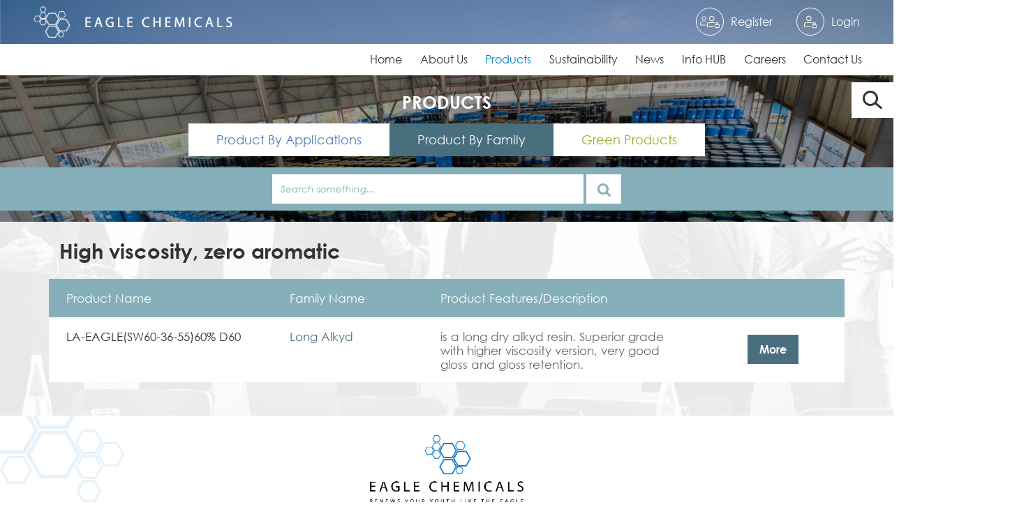

--- FILE ---
content_type: text/html; charset=UTF-8
request_url: https://eagle-chemicals.com/en/products-list/families/family-detail/product-by-family-tags?id=9
body_size: 4709
content:
<!DOCTYPE html>
<html lang="en">
    <head><meta http-equiv="Content-Type" content="text/html; charset=utf-8">
    
      <meta name="viewport" content="width=device-width, initial-scale=1, maximum-scale=1, shrink-to-fit=no">
      <meta http-equiv="X-UA-Compatible" content="ie=edge">
      <meta name="msapplication-TileColor" content="#0E0E0E">
      <meta name="theme-color" content="#0E0E0E">
      <meta name="description"          content="Eagle Chemicals website">
      <meta name="keywords"             content="index, page">
      <meta name="author"               content="e-motion creative agency">
      <meta name="twitter:card"         content="summary">
      <meta name="twitter:site"         content="">
      <meta name="twitter:image"        content="">
      <meta name="twitter:description"  content="Eagle Chemicals website">
      <meta property="og:url"           content="">
      <meta property="og:title"         content="Eagle Chemicals website">
      <meta property="og:description"   content="Eagle Chemicals website">
      <meta property="og:image"         content="">
      <meta property="og:type"          content="website">
      
      <link rel="apple-touch-icon" sizes="180x180" href="https://eagle-chemicals.com/assets/eagle-assets/images/apple-touch-icon.png">
      <link rel="icon" type="image/png" sizes="32x32" href="https://eagle-chemicals.com/assets/eagle-assets/images/favicon-32x32.png">
      <link rel="icon" type="image/png" sizes="16x16" href="https://eagle-chemicals.com/assets/eagle-assets/images/favicon-16x16.png">
      <link rel="shortcut icon" href="https://eagle-chemicals.com/assets/eagle-assets/images/favicon.ico">
      
      <link rel="stylesheet" href="https://cdnjs.cloudflare.com/ajax/libs/font-awesome/4.7.0/css/font-awesome.min.css" crossorigin>
      <!--<link type="font/ttf" href="/assets/eagle-assets/fonts/gothic-light.ttf" rel="preload" as="font" crossorigin>-->
      <!--<link type="font/ttf" href="/assets/eagle-assets/fonts/gothic-italic.ttf" rel="preload" as="font" crossorigin>-->
      <!--<link type="font/ttf" href="/assets/eagle-assets/fonts/gothic-bold.ttf" rel="preload" as="font" crossorigin>-->
      <script async="" src="https://www.googletagmanager.com/gtag/js?id="></script><script>window.dataLayer = window.dataLayer || [];
         function gtag(){dataLayer.push(arguments);}
         gtag('js', new Date());
         gtag('config', '');
         gtag('config', '');
      </script>
      
      <title>Eagle Chemicals</title>
      
      <script>var themeURL = 'https://eagle-chemicals.com/assets/eagle-assets/'</script>
      <link href="https://eagle-chemicals.com/assets/eagle-assets/json/manifest.json" rel="manifest">
      <meta name="msapplication-config" content="https://eagle-chemicals.com/assets/eagle-assets/browserconfig.xml">
      <link href="https://eagle-chemicals.com/assets/eagle-assets/css/style-ltr.min.css?v=5" rel="stylesheet">
      <!-- Global site tag (gtag.js) - Google Analytics -->
<script async src="https://www.googletagmanager.com/gtag/js?id=UA-158180041-1"></script>
<script>
 window.dataLayer = window.dataLayer || [];
 function gtag(){dataLayer.push(arguments);}
 gtag('js', new Date());

 gtag('config', 'UA-158180041-1');
</script>  
    </head>

    <body>
    <div class="preloaderWrapper">
        <div class="preloader"></div>
    </div>
    <div class="header" id="Header">      
        
    <header class="cd-auto-hide-header is-shown"><meta http-equiv="Content-Type" content="text/html; charset=utf-8">
        <nav class="bg-cover d-flex justify-content-between navbar navbar-expand px-lg-5 py-1 menu_items_top" style="background-image: url(/storage/0_main-banner_a88a98e0.jpg)">
            <a class="navbar-brand logo" href="/en/homepage">
            <img class="img-fluid" src="/storage/0_logo-black_50b3744f.png" alt="Logo"></a>
            <div class="menu-item-register social-icons d-lg-flex d-none ml-sm-0 ml-2 ">
                <a class="ml-sm-4 d-inline-flex align-items-center hvr-icon" href="/en/register-url">
                    <div class="icon">
                        <svg class="register-svg" id="register-svg" data-name="register-svg" xmlns="http://www.w3.org/2000/svg" viewbox="0 0 30 19">
                            <defs></defs>
                            <title>register</title>
                            <path class="cls-1" d="M17.84,8.28a4.05,4.05,0,1,0-4.06-4A4.06,4.06,0,0,0,17.84,8.28Zm0-6.89A2.84,2.84,0,1,1,15,4.23,2.84,2.84,0,0,1,17.84,1.39Z"></path>
                            <path class="cls-1" d="M28.58,13.15h-.2V11.93a2,2,0,1,0-4.06,0v1.22h-.2a1.41,1.41,0,0,0-1.41,1.41v2.85a1.41,1.41,0,0,0,1.41,1.41h4.46A1.41,1.41,0,0,0,30,17.41V14.56A1.41,1.41,0,0,0,28.58,13.15Zm-3-1.22a.82.82,0,0,1,1.63,0v1.22H25.54Zm3.25,5.48a.21.21,0,0,1-.21.2H24.12a.2.2,0,0,1-.2-.2V14.56a.2.2,0,0,1,.2-.2h4.46a.21.21,0,0,1,.21.2Z"></path>
                            <path class="cls-1" d="M14.39,11.12h7.1a2.57,2.57,0,0,1,1.32.36.61.61,0,0,0,.6-1.06,3.89,3.89,0,0,0-1.92-.52h-7.1a3.86,3.86,0,0,0-3.85,3.85V16.6a.6.6,0,0,0,.61.6h9.53a.61.61,0,1,0,0-1.21H11.76V13.75A2.63,2.63,0,0,1,14.39,11.12Z"></path>
                            <path class="cls-1" d="M6,7.53A3.33,3.33,0,1,0,2.66,4.2,3.33,3.33,0,0,0,6,7.53ZM6,1.87A2.33,2.33,0,1,1,3.66,4.2,2.33,2.33,0,0,1,6,1.87Z"></path>
                            <path class="cls-1" d="M10.75,10a.49.49,0,0,0-.18-.68A3.15,3.15,0,0,0,9,8.86H3.16A3.17,3.17,0,0,0,0,12v2.34a.5.5,0,0,0,.5.5H8.32a.51.51,0,0,0,.5-.5.5.5,0,0,0-.5-.5H1V12A2.16,2.16,0,0,1,3.16,9.86H9a2.16,2.16,0,0,1,1.08.29A.5.5,0,0,0,10.75,10Z"></path>
                        </svg>
                    </div><span>Register</span></a>
                <a class="ml-sm-4 d-inline-flex align-items-center hvr-icon" href="/en/login-url?action=login&redirect=%2Fen%2Fproducts-list%2Ffamilies%2Ffamily-detail%2Fproduct-by-family-tags%3Fid%3D9">
                    <div class="icon">
                        <svg class="login-svg" id="login-svg" data-name="login-svg" xmlns="http://www.w3.org/2000/svg" viewbox="0 0 30 19">
                            <defs></defs>
                            <title>login</title>
                            <path class="cls-1" d="M12.64,8.26A4.13,4.13,0,1,0,8.51,4.13,4.14,4.14,0,0,0,12.64,8.26Zm0-7A2.89,2.89,0,1,1,9.76,4.13,2.9,2.9,0,0,1,12.64,1.24Z"></path>
                            <path class="cls-1" d="M23.59,13.22h-.21V12a2.07,2.07,0,1,0-4.13,0v1.24h-.2a1.44,1.44,0,0,0-1.45,1.44v2.9A1.44,1.44,0,0,0,19.05,19h4.54A1.43,1.43,0,0,0,25,17.56v-2.9A1.43,1.43,0,0,0,23.59,13.22ZM20.49,12a.83.83,0,1,1,1.66,0v1.24H20.49Zm3.31,5.58a.21.21,0,0,1-.21.2H19.05a.2.2,0,0,1-.21-.2v-2.9a.21.21,0,0,1,.21-.21h4.54a.22.22,0,0,1,.21.21Z"></path>
                            <path class="cls-1" d="M9.13,11.15h7.23a2.59,2.59,0,0,1,1.34.36.62.62,0,1,0,.62-1.07,3.94,3.94,0,0,0-2-.53H9.13a3.93,3.93,0,0,0-3.92,3.93v2.89a.62.62,0,0,0,.62.62h9.71a.62.62,0,1,0,0-1.24H6.45V13.84A2.69,2.69,0,0,1,9.13,11.15Z"></path>
                        </svg>
                    </div><span>Login</span></a>
                    
                    <div class="d-none">
                    <div class="change-lang ml-sm-3 d-lg-flex d-none">
                        <select class="selectpicker form-control m-0 white-arrow" onchange="location = this.value;">
                            <option value="en">English</option>
                            <option value="ar">Arabic</option>
                        </select>
                    </div>              
                    </div>
                    
            </div>
            <div class="menu-item-logout social-icons d-lg-flex d-none ml-sm-0 ml-2 hide-menu-item-register">
                <a class="ml-sm-4 d-inline-flex align-items-center hvr-icon" href="/en/login-url?action=logout">
                    <div class="icon">
                        <svg class="logout-svg" id="Capa_1" version="1.1" xmlns="http://www.w3.org/2000/svg" xmlns:xlink="http://www.w3.org/1999/xlink" x="0px" y="0px" viewbox="0 0 512 512" style="enable-background:new 0 0 512 512;" xml:space="preserve">
                            <g>
                                <g>
                                    <path d="M255.15,468.625H63.787c-11.737,0-21.262-9.526-21.262-21.262V64.638c0-11.737,9.526-21.262,21.262-21.262H255.15                  c11.758,0,21.262-9.504,21.262-21.262S266.908,0.85,255.15,0.85H63.787C28.619,0.85,0,29.47,0,64.638v382.724                  c0,35.168,28.619,63.787,63.787,63.787H255.15c11.758,0,21.262-9.504,21.262-21.262                  C276.412,478.129,266.908,468.625,255.15,468.625z"></path>
                                </g>
                            </g>
                            <g>
                                <g>
                                    <path d="M505.664,240.861L376.388,113.286c-8.335-8.25-21.815-8.143-30.065,0.213s-8.165,21.815,0.213,30.065l92.385,91.173                  H191.362c-11.758,0-21.262,9.504-21.262,21.262c0,11.758,9.504,21.263,21.262,21.263h247.559l-92.385,91.173                  c-8.377,8.25-8.441,21.709-0.213,30.065c4.167,4.21,9.653,6.336,15.139,6.336c5.401,0,10.801-2.041,14.926-6.124l129.276-127.575                  c4.04-3.997,6.336-9.441,6.336-15.139C512,250.302,509.725,244.88,505.664,240.861z"></path>
                                </g>
                            </g>
                        </svg>
                    </div><span class="text-white">Logout</span></a>
            </div>
            <div class="d-lg-none d-flex align-items-center">
                <button class="btn btn-search-mobile-ico collapsed" type="button" data-toggle="collapse" data-target="#collapseMobileSearch" aria-expanded="false" aria-controls="collapseMobileSearch"><i class="fa fa-search"></i></button>
                <button class="d-block navbar-toggler mx-0 collapsed" type="button" data-toggle="collapse" data-target="#navbarMobile" aria-controls="navbarMobile" aria-expanded="false" aria-label="Toggle navigation"><span class="navbar-toggler-icon"></span></button>
            </div>
        </nav>

    <nav class="navbar menu_items_bottom navbar-expand-lg position-relative">
        <div class="collapseMobileSearch collapse w-100" id="collapseMobileSearch">
            <form action="{&quot;status&quot;:true}" method="post" novalidate>
                <div class="form-group mb-0 d-flex">
                <button class="btn btn-search-mobile-ico d-flex align-items-center mr-2" type="submit"><i class="fa fa-search colored"></i></button>
                <div class="input-container w-100">
                    <input class="form-control" type="search" name="search" autocomplete="off" id="search" placeholder="Search...">
                    <div class="input-underline"></div>
                </div>
                <div class="messages"></div>
                </div>
            </form>
        </div>
        <div class="collapse navbar-collapse justify-content-lg-between navbarMobile" id="navbarMobile">
            <a class="navbar-brand logo py-0 d-lg-block d-none" href="/en/homepage">
            <img class="img-fluid" src="/storage/0_logo-black_50b3744f.png" alt="Logo">
            </a>
            
            <div class="d-lg-flex">
                        <div class="navbar-nav py-2 py-lg-0">
                                                            <a class="nav-item nav-link" href="/en/homepage">Home</a>
                                                                                <a class="nav-item nav-link" href="/en/about-us">About Us</a>
                                                                                <a class="nav-item nav-link active" href="/en/products-list">Products</a>
                                                                                <a class="nav-item nav-link" href="/en/sustainability">Sustainability</a>
                                                                                <a class="nav-item nav-link" href="/en/news-list">News</a>
                                                                                <a class="nav-item nav-link" href="/en/info-hub">Info HUB</a>
                                                                                <a class="nav-item nav-link" href="/en/career-list">Careers</a>
                                                                                <a class="nav-item nav-link" href="/en/contact-us">Contact Us</a>
                                                </div>
            
            <div class="menu-item-register social-icons d-flex d-lg-none flex-column py-2">
                        
                <a class="d-inline-flex align-items-center hvr-icon" href="/en/login-url?action=login&redirect=%2Fen%2Fproducts-list%2Ffamilies%2Ffamily-detail%2Fproduct-by-family-tags%3Fid%3D9">
                <div class="icon ml-0">
                    <img class="img-fluid" src="https://eagle-chemicals.com/assets/eagle-assets/images/login.png" alt="login">
                </div>
                <span>Login</span>
                </a>
                     
                <a class="d-inline-flex align-items-center hvr-icon" href="/en/register-url">
                <div class="icon ml-0">
                    <img class="img-fluid" src="https://eagle-chemicals.com/assets/eagle-assets/images/register.png" alt="register">
                </div>
                <span>Register</span>
                </a>
            </div>
            
            <div class="d-none">
            <div class="menu-item-lang border-bottom social-icons d-flex d-lg-none py-2">
                <a class="d-inline-flex align-items-center hvr-icon" href="#">
                    <span>Arabic</span>
                </a>
                <a class="d-inline-flex align-items-center hvr-icon" href="#">
                    <span>English       </span>
                </a>
            </div>
            </div>
            
           </div> 
        </div>
    </nav>
</header>        
         <div class="fixed-icons-top d-lg-block d-none">
            <div class="search container-icon">
               
               <form class="search__form" method="get" action="https://eagle-chemicals.com/allsearch"> 
                  <div class="form-group mb-0 d-flex">
                     <button class="btn-search-submit ico-rotate" type="submit">
                     <i class="search-icon"></i>
                     </button>                   
                     <input class="form-control" type="search" name="query" autocomplete="off" id="search" 
                            value=""  placeholder="Search something...">
                  </div>
               </form>
               
            </div>

                     </div>

    </div>    

    <div class="page-container" id="Content">
        <!-- <div class="row"> -->
    <!-- <div class="col-md-12"> -->
    	
<div class="page-banner position-relative products-tabs">
	<div class="img-bnner">
		<img class="img-fit" src="/storage/0_products-page_9acf57d8.jpg" alt="banner">
	</div>
	<div class="wrapper position-relative py-3 px-2 px-lg-5 d-flex align-content-center align-items-center justify-content-between justify-content-md-center flex-md-column">
		<h1 class="page-title bold text-white my-2 text-uppercase">PRODUCTS</h1>
		<div class="dropdown d-block d-md-none">
						<button class="dropdown-toggle" type="button" data-toggle="dropdown">Product Tags</button>
			
			<div class="dropdown-menu text-center">
										
				<a class="nav-link product-tab by-app" href="/en/products-list/applications">Product By Applications</a>
														
				<a class="nav-link product-tab by-family" href="/en/products-list/families">Product By Family</a>
														
				<a class="nav-link product-tab green-product" href="/en/products-list/green-products">Green Products</a>
										</div>
		</div>
		<nav class="nav nav-tabs not-animated-hovered mt-2 d-none d-md-flex">
						<a class="nav-link product-tab by-app " 
				href="/en/products-list/applications" data-gtag="Quick Click | Product By Applications">Product By Applications</a>
						<a class="nav-link product-tab by-family active" 
				href="/en/products-list/families" data-gtag="Quick Click | Product By Family">Product By Family</a>
						<a class="nav-link product-tab green-product " 
				href="/en/products-list/green-products" data-gtag="Quick Click | Green Products">Green Products</a>
					</nav>
	</div>

	<form class="search__form products-search mb-3" method="get" action="/en/products-list/families/family-detail/product-search"> 
		<div class="form-group input-group">
			<div class="wrapp d-flex w-100">
				<input class="form-control italic mr-1" type="search" name="query" autocomplete="off" id="search" 
								value=""  placeholder="Search something...">
				<input type="hidden" name="theme" value="by-family" /> 										
				<button class="btn btn-1" type="submit"><i class="fa fa-search"></i></button>
			</div>
			<div class="messages"></div>
		</div>
	</form>
</div>
    <div class="page-bg">
    <img class="img-fit" src="/storage/0_0-backkk-5296f76b_c24c4378.jpg" alt="banner">
    </div>

<section class="py-4 container container-1 products by-family">
    <h2 class="section-tite bold">High viscosity, zero aromatic</h2>
    <div class="row my-4 products-table h5">
        <table class="responsive-table">
            <thead class="bg-colored">
                <tr>
                    <th class="p-name" scope="col">Product Name</th>
                    <th class="fam-name" scope="col">Family Name</th>
                    <th class="p-desc" scope="col">Product Features/Description</th>
                    <th class="more-btn" scope="col"></th>
                </tr>
            </thead>
            <tbody>
                                <tr>
                    <td class="p-name dark-colored" data-label="Product Name : ">LA-EAGLE(SW60-36-55)60% D60</td>
                    <td class="colored fam-name" data-label="Family Name : ">Long Alkyd</td>
                    <td class="p-desc" data-label="Product Features/Description : ">
                        <div class="line-clamp line-clamp-3">
                        <p>is a long dry alkyd resin. Superior grade with higher viscosity version, very good gloss and gloss retention.</p>                        </div>                     
                    </td>
                    <td class="text-md-center text-right more-btn" data-label=""> <a
                            class="bg-colored btn py-md-2 px-md-3 py-2 px-4 text-white text-capitalize"
                            href="/en/products-list/families/family-detail/product-detail?id=331">more</a></td>
                </tr>
                            </tbody>
        </table>
    </div>
</section>    <!-- </div> -->
<!-- </div> -->    </div>
    
    <div id="Footer">
        
<footer class="footer">
    <div class="container-fluid container_1 py-3 py-md-4 m-auto text-center">
        <p>
        <img class="mt-0 mt-md-1 logo" src="/storage/0_logo_b0f6f753.png" alt="logo_footer">
        </p>

        <div class="d-flex justify-content-center my-2 social-icons social-media-icons">
                            <a class="d-inline-flex align-items-center hvr-icon" href="https://www.facebook.com/eagleresin/" target="_blank">
                    <div class="icon ml-0"><img class="img-fluid" src="/storage/0_facebook_c48619ef.svg" alt="facebook">
                    </div>
                </a>      
                            <a class="d-inline-flex align-items-center hvr-icon" href="https://www.youtube.com/channel/UCwNcvsa6dzuvHXUj7gok6rA" target="_blank">
                    <div class="icon ml-0"><img class="img-fluid" src="/storage/0_youtube_f30ce3de.svg" alt="youtube-play">
                    </div>
                </a>      
                            <a class="d-inline-flex align-items-center hvr-icon" href="https://www.linkedin.com/company/eagle-chemicals" target="_blank">
                    <div class="icon ml-0"><img class="img-fluid" src="/storage/0_linkedin_77ef78f1.svg" alt="linkedin-square">
                    </div>
                </a>      
                            
        </div>

                <nav class="nav align-items-center justify-content-center my-1">
                                                <a class="nav-link" href="/en/homepage">Home</a>
                                                                <a class="nav-link" href="/en/about-us">About Us</a>
                                                                <a class="nav-link" href="/en/news-list">News</a>
                                    
        </nav>
        <div class="copyright d-md-flex align-items-center justify-content-center d-flex flex-column flex-md-row">
            <span class="px-2 px-md-3">Copyright Eagle Chemicals &copy; 2019  All Right Reserved   </span>
            <span class="px-2 px-md-3">Made with love in<a class="ml-1" href="https://e-motionagency.com/" target="_blank">
            <strong>e-motion</strong></a>
            </span>
        </div>
    </div>
</footer>    </div>
    
    <script src="https://eagle-chemicals.com/assets/eagle-assets/json/constraints.js"></script>
    <script type="text/javascript" src="https://eagle-chemicals.com/assets/eagle-assets/js/app.bundle.min.js?v=4"></script>    
    </body>
</html>


--- FILE ---
content_type: text/css
request_url: https://eagle-chemicals.com/assets/eagle-assets/css/style-ltr.min.css?v=5
body_size: 57342
content:
@charset "UTF-8";
/*!
 * animate.css -http://daneden.me/animate
 * Version - 3.7.0
 * Licensed under the MIT license - http://opensource.org/licenses/MIT
 *
 * Copyright (c) 2018 Daniel Eden
 */
@-webkit-keyframes heartBeat{0%{-webkit-transform:scale(1);transform:scale(1)}14%{-webkit-transform:scale(1.3);transform:scale(1.3)}28%{-webkit-transform:scale(1);transform:scale(1)}42%{-webkit-transform:scale(1.3);transform:scale(1.3)}70%{-webkit-transform:scale(1);transform:scale(1)}}
@keyframes heartBeat{0%{-webkit-transform:scale(1);transform:scale(1)}14%{-webkit-transform:scale(1.3);transform:scale(1.3)}28%{-webkit-transform:scale(1);transform:scale(1)}42%{-webkit-transform:scale(1.3);transform:scale(1.3)}70%{-webkit-transform:scale(1);transform:scale(1)}}
.heartBeat{-webkit-animation-name:heartBeat;animation-name:heartBeat;-webkit-animation-duration:1.3s;animation-duration:1.3s;-webkit-animation-timing-function:ease-in-out;animation-timing-function:ease-in-out}
.bounceIn,.bounceOut,.flipOutX,.flipOutY{-webkit-animation-duration:.75s;animation-duration:.75s}
.hinge{-webkit-animation-duration:2s;animation-duration:2s}
@-webkit-keyframes jackInTheBox{0%{opacity:0;-webkit-transform:scale(.1) rotate(30deg);transform:scale(.1) rotate(30deg);-webkit-transform-origin:center bottom;transform-origin:center bottom}50%{-webkit-transform:rotate(-10deg);transform:rotate(-10deg)}70%{-webkit-transform:rotate(3deg);transform:rotate(3deg)}to{opacity:1;-webkit-transform:scale(1);transform:scale(1)}}
@keyframes jackInTheBox{0%{opacity:0;-webkit-transform:scale(.1) rotate(30deg);transform:scale(.1) rotate(30deg);-webkit-transform-origin:center bottom;transform-origin:center bottom}50%{-webkit-transform:rotate(-10deg);transform:rotate(-10deg)}70%{-webkit-transform:rotate(3deg);transform:rotate(3deg)}to{opacity:1;-webkit-transform:scale(1);transform:scale(1)}}
.jackInTheBox{-webkit-animation-name:jackInTheBox;animation-name:jackInTheBox}
.animated.delay-1s{-webkit-animation-delay:1s;animation-delay:1s}
.animated.delay-2s{-webkit-animation-delay:2s;animation-delay:2s}
.animated.delay-3s{-webkit-animation-delay:3s;animation-delay:3s}
.animated.delay-4s{-webkit-animation-delay:4s;animation-delay:4s}
.animated.delay-5s{-webkit-animation-delay:5s;animation-delay:5s}
.animated.fast{-webkit-animation-duration:.8s;animation-duration:.8s}
.animated.faster{-webkit-animation-duration:.5s;animation-duration:.5s}
.animated.slow{-webkit-animation-duration:2s;animation-duration:2s}
.animated.slower{-webkit-animation-duration:3s;animation-duration:3s}
@media (prefers-reduced-motion){.animated{-webkit-animation:unset!important;animation:unset!important;transition:none!important}}
a,abbr,acronym,address,applet,article,aside,audio,b,big,blockquote,body,canvas,caption,center,cite,code,dd,del,details,dfn,div,dl,dt,em,embed,fieldset,figcaption,figure,footer,form,h1,h2,h3,h4,h5,h6,header,hgroup,html,i,iframe,img,ins,kbd,label,legend,li,mark,menu,nav,object,ol,output,p,pre,q,ruby,s,samp,section,small,span,strike,strong,sub,summary,sup,table,tbody,td,tfoot,th,thead,time,tr,tt,u,ul,var,video{margin:0;padding:0;border:0;font-size:100%;font:inherit;vertical-align:baseline}
article,aside,details,figcaption,figure,footer,header,hgroup,main,menu,nav,section{display:block}
body{line-height:1}
ol,ul{list-style:none}
blockquote,q{quotes:none}
blockquote:after,blockquote:before,q:after,q:before{content:"";content:none}
table{border-spacing:0}
*,:after,:before{box-sizing:border-box}
html{font-family:sans-serif;line-height:1.15;-webkit-text-size-adjust:100%;-webkit-tap-highlight-color:rgba(0,0,0,0)}
article,aside,figcaption,figure,footer,header,hgroup,main,nav,section{display:block}
body{margin:0;font-family:-apple-system,BlinkMacSystemFont,Segoe UI,Roboto,Helvetica Neue,Arial,Noto Sans,sans-serif,Apple Color Emoji,Segoe UI Emoji,Segoe UI Symbol,Noto Color Emoji;font-size:1rem;font-weight:400;line-height:1.5;color:#212529;text-align:left;background-color:#fff}
[tabindex="-1"]:focus{outline:0!important}
hr{box-sizing:content-box;height:0;overflow:visible}
h1,h2,h3,h4,h5,h6{margin-top:0;margin-bottom:.5rem}
p{margin-top:0;margin-bottom:1rem}
abbr[data-original-title],abbr[title]{text-decoration:underline;-webkit-text-decoration:underline dotted;text-decoration:underline dotted;cursor:help;border-bottom:0;-webkit-text-decoration-skip-ink:none;text-decoration-skip-ink:none}
address{font-style:normal;line-height:inherit}
address,dl,ol,ul{margin-bottom:1rem}
dl,ol,ul{margin-top:0}
ol ol,ol ul,ul ol,ul ul{margin-bottom:0}
dt{font-weight:700}
dd{margin-bottom:.5rem;margin-left:0}
blockquote{margin:0 0 1rem}
b,strong{font-weight:bolder}
small{font-size:80%}
sub,sup{position:relative;font-size:75%;line-height:0;vertical-align:baseline}
sub{bottom:-.25em}
sup{top:-.5em}
a{color:#007bff;text-decoration:none;background-color:transparent}
a:hover{color:#0056b3;text-decoration:underline}
a:not([href]):not([tabindex]),a:not([href]):not([tabindex]):focus,a:not([href]):not([tabindex]):hover{color:inherit;text-decoration:none}
a:not([href]):not([tabindex]):focus{outline:0}
code,kbd,pre,samp{font-family:SFMono-Regular,Menlo,Monaco,Consolas,Liberation Mono,Courier New,monospace;font-size:1em}
pre{margin-top:0;margin-bottom:1rem;overflow:auto}
figure{margin:0 0 1rem}
img{border-style:none}
img,svg{vertical-align:middle}
svg{overflow:hidden}
table{border-collapse:collapse}
caption{padding-top:.75rem;padding-bottom:.75rem;color:#6c757d;text-align:left;caption-side:bottom}
th{text-align:inherit}
label{display:inline-block;margin-bottom:.5rem}
button{border-radius:0}
button:focus{outline:1px dotted;outline:5px auto -webkit-focus-ring-color}
button,input,optgroup,select,textarea{margin:0;font-family:inherit;font-size:inherit;line-height:inherit}
button,input{overflow:visible}
button,select{text-transform:none}
select{word-wrap:normal}
[type=button],[type=reset],[type=submit],button{-webkit-appearance:button}
[type=button]:not(:disabled),[type=reset]:not(:disabled),[type=submit]:not(:disabled),button:not(:disabled){cursor:pointer}
[type=button]::-moz-focus-inner,[type=reset]::-moz-focus-inner,[type=submit]::-moz-focus-inner,button::-moz-focus-inner{padding:0;border-style:none}
input[type=checkbox],input[type=radio]{box-sizing:border-box;padding:0}
input[type=date],input[type=datetime-local],input[type=month],input[type=time]{-webkit-appearance:listbox}
textarea{overflow:auto;resize:vertical}
fieldset{min-width:0;padding:0;margin:0;border:0}
legend{display:block;width:100%;max-width:100%;padding:0;margin-bottom:.5rem;font-size:1.5rem;line-height:inherit;color:inherit;white-space:normal}
progress{vertical-align:baseline}
[type=number]::-webkit-inner-spin-button,[type=number]::-webkit-outer-spin-button{height:auto}
[type=search]{outline-offset:-2px;-webkit-appearance:none}
[type=search]::-webkit-search-decoration{-webkit-appearance:none}
::-webkit-file-upload-button{font:inherit;-webkit-appearance:button}
output{display:inline-block}
summary{display:list-item;cursor:pointer}
template{display:none}
[hidden]{display:none!important}
.h1,.h2,.h3,.h4,.h5,.h6,h1,h2,h3,h4,h5,h6{margin-bottom:.5rem;font-weight:500;line-height:1.2}
.h1,h1{font-size:2.5rem}
.h2,h2{font-size:2rem}
.h3,h3{font-size:1.75rem}
.h4,h4{font-size:1.5rem}
.h5,h5{font-size:1.25rem}
.h6,h6{font-size:1rem}
.lead{font-size:1.25rem;font-weight:300}
.display-1{font-size:6rem}
.display-1,.display-2{font-weight:300;line-height:1.2}
.display-2{font-size:5.5rem}
.display-3{font-size:4.5rem}
.display-3,.display-4{font-weight:300;line-height:1.2}
.display-4{font-size:3.5rem}
hr{margin-top:1rem;margin-bottom:1rem;border:0;border-top:1px solid rgba(0,0,0,.1)}
.small,small{font-size:80%;font-weight:400}
.mark,mark{padding:.2em;background-color:#fcf8e3}
.list-inline,.list-unstyled{padding-left:0;list-style:none}
.list-inline-item{display:inline-block}
.list-inline-item:not(:last-child){margin-right:.5rem}
.initialism{font-size:90%;text-transform:uppercase}
.blockquote{margin-bottom:1rem;font-size:1.25rem}
.blockquote-footer{display:block;font-size:80%;color:#6c757d}
.blockquote-footer:before{content:"\2014\00A0"}
.img-fluid,.img-thumbnail{max-width:100%;height:auto}
.img-thumbnail{padding:.25rem;background-color:#fff;border:1px solid #dee2e6;border-radius:.25rem}
.figure{display:inline-block}
.figure-img{margin-bottom:.5rem;line-height:1}
.figure-caption{font-size:90%;color:#6c757d}
code{font-size:87.5%;color:#e83e8c;word-break:break-word}
a>code{color:inherit}
kbd{padding:.2rem .4rem;font-size:87.5%;color:#fff;background-color:#212529;border-radius:.2rem}
kbd kbd{padding:0;font-size:100%;font-weight:700}
pre{display:block;font-size:87.5%;color:#212529}
pre code{font-size:inherit;color:inherit;word-break:normal}
.pre-scrollable{max-height:340px;overflow-y:scroll}
.form-control{display:block;width:100%;height:calc(1.5em + .75rem + 2px);padding:.375rem .75rem;font-size:1rem;font-weight:400;line-height:1.5;color:#495057;background-color:#fff;background-clip:padding-box;border:1px solid #ced4da;border-radius:.25rem;transition:border-color .15s ease-in-out,box-shadow .15s ease-in-out}
@media (prefers-reduced-motion:reduce){.form-control{transition:none}}
.form-control::-ms-expand{background-color:transparent;border:0}
.form-control:focus{color:#495057;background-color:#fff;border-color:#80bdff;outline:0;box-shadow:0 0 0 .2rem rgba(0,123,255,.25)}
.form-control::-webkit-input-placeholder{color:#6c757d;opacity:1}
.form-control::-moz-placeholder{color:#6c757d;opacity:1}
.form-control:-ms-input-placeholder{color:#6c757d;opacity:1}
.form-control::-ms-input-placeholder{color:#6c757d;opacity:1}
.form-control::placeholder{color:#6c757d;opacity:1}
.form-control:disabled,.form-control[readonly]{background-color:#e9ecef;opacity:1}
select.form-control:focus::-ms-value{color:#495057;background-color:#fff}
.form-control-file,.form-control-range{display:block;width:100%}
.col-form-label{padding-top:calc(.375rem + 1px);padding-bottom:calc(.375rem + 1px);margin-bottom:0;font-size:inherit;line-height:1.5}
.col-form-label-lg{padding-top:calc(.5rem + 1px);padding-bottom:calc(.5rem + 1px);font-size:1.25rem;line-height:1.5}
.col-form-label-sm{padding-top:calc(.25rem + 1px);padding-bottom:calc(.25rem + 1px);font-size:.875rem;line-height:1.5}
.form-control-plaintext{display:block;width:100%;padding-top:.375rem;padding-bottom:.375rem;margin-bottom:0;line-height:1.5;color:#212529;background-color:transparent;border:solid transparent;border-width:1px 0}
.form-control-plaintext.form-control-lg,.form-control-plaintext.form-control-sm{padding-right:0;padding-left:0}
.form-control-sm{height:calc(1.5em + .5rem + 2px);padding:.25rem .5rem;font-size:.875rem;line-height:1.5;border-radius:.2rem}
.form-control-lg{height:calc(1.5em + 1rem + 2px);padding:.5rem 1rem;font-size:1.25rem;line-height:1.5;border-radius:.3rem}
select.form-control[multiple],select.form-control[size],textarea.form-control{height:auto}
.form-group{margin-bottom:1rem}
.form-text{display:block;margin-top:.25rem}
.form-row{display:-webkit-box;display:-ms-flexbox;display:flex;flex-wrap:wrap;margin-right:-5px;margin-left:-5px}
.form-row>.col,.form-row>[class*=col-]{padding-right:5px;padding-left:5px}
.form-check{position:relative;display:block;padding-left:1.25rem}
.form-check-input{position:absolute;margin-top:.3rem;margin-left:-1.25rem}
.form-check-input:disabled~.form-check-label{color:#6c757d}
.form-check-label{margin-bottom:0}
.form-check-inline{display:-webkit-inline-box;display:-ms-inline-flexbox;display:inline-flex;align-items:center;padding-left:0;margin-right:.75rem}
.form-check-inline .form-check-input{position:static;margin-top:0;margin-right:.3125rem;margin-left:0}
.valid-feedback{display:none;width:100%;margin-top:.25rem;font-size:80%;color:#28a745}
.valid-tooltip{position:absolute;top:100%;z-index:5;display:none;max-width:100%;padding:.25rem .5rem;margin-top:.1rem;font-size:.875rem;line-height:1.5;color:#fff;background-color:rgba(40,167,69,.9);border-radius:.25rem}
.form-control.is-valid,.was-validated .form-control:valid{border-color:#28a745;padding-right:calc(1.5em + .75rem);background-image:url("data:image/svg+xml;charset=utf-8,%3Csvg xmlns='http://www.w3.org/2000/svg' viewBox='0 0 8 8'%3E%3Cpath fill='%2328a745' d='M2.3 6.73L.6 4.53c-.4-1.04.46-1.4 1.1-.8l1.1 1.4 3.4-3.8c.6-.63 1.6-.27 1.2.7l-4 4.6c-.43.5-.8.4-1.1.1z'/%3E%3C/svg%3E");background-repeat:no-repeat;background-position:100% calc(.375em + .1875rem);background-size:calc(.75em + .375rem) calc(.75em + .375rem)}
.form-control.is-valid:focus,.was-validated .form-control:valid:focus{border-color:#28a745;box-shadow:0 0 0 .2rem rgba(40,167,69,.25)}
.form-control.is-valid~.valid-feedback,.form-control.is-valid~.valid-tooltip,.was-validated .form-control:valid~.valid-feedback,.was-validated .form-control:valid~.valid-tooltip{display:block}
.was-validated textarea.form-control:valid,textarea.form-control.is-valid{padding-right:calc(1.5em + .75rem);background-position:top calc(.375em + .1875rem) right calc(.375em + .1875rem)}
.custom-select.is-valid,.was-validated .custom-select:valid{border-color:#28a745;padding-right:calc((3em + 2.25rem)/4 + 1.75rem);background:url("data:image/svg+xml;charset=utf-8,%3Csvg xmlns='http://www.w3.org/2000/svg' viewBox='0 0 4 5'%3E%3Cpath fill='%23343a40' d='M2 0L0 2h4zm0 5L0 3h4z'/%3E%3C/svg%3E") no-repeat right .75rem center/8px 10px,url("data:image/svg+xml;charset=utf-8,%3Csvg xmlns='http://www.w3.org/2000/svg' viewBox='0 0 8 8'%3E%3Cpath fill='%2328a745' d='M2.3 6.73L.6 4.53c-.4-1.04.46-1.4 1.1-.8l1.1 1.4 3.4-3.8c.6-.63 1.6-.27 1.2.7l-4 4.6c-.43.5-.8.4-1.1.1z'/%3E%3C/svg%3E") #fff no-repeat center right 1.75rem/calc(.75em + .375rem) calc(.75em + .375rem)}
.custom-select.is-valid:focus,.was-validated .custom-select:valid:focus{border-color:#28a745;box-shadow:0 0 0 .2rem rgba(40,167,69,.25)}
.custom-select.is-valid~.valid-feedback,.custom-select.is-valid~.valid-tooltip,.form-control-file.is-valid~.valid-feedback,.form-control-file.is-valid~.valid-tooltip,.was-validated .custom-select:valid~.valid-feedback,.was-validated .custom-select:valid~.valid-tooltip,.was-validated .form-control-file:valid~.valid-feedback,.was-validated .form-control-file:valid~.valid-tooltip{display:block}
.form-check-input.is-valid~.form-check-label,.was-validated .form-check-input:valid~.form-check-label{color:#28a745}
.form-check-input.is-valid~.valid-feedback,.form-check-input.is-valid~.valid-tooltip,.was-validated .form-check-input:valid~.valid-feedback,.was-validated .form-check-input:valid~.valid-tooltip{display:block}
.custom-control-input.is-valid~.custom-control-label,.was-validated .custom-control-input:valid~.custom-control-label{color:#28a745}
.custom-control-input.is-valid~.custom-control-label:before,.was-validated .custom-control-input:valid~.custom-control-label:before{border-color:#28a745}
.custom-control-input.is-valid~.valid-feedback,.custom-control-input.is-valid~.valid-tooltip,.was-validated .custom-control-input:valid~.valid-feedback,.was-validated .custom-control-input:valid~.valid-tooltip{display:block}
.custom-control-input.is-valid:checked~.custom-control-label:before,.was-validated .custom-control-input:valid:checked~.custom-control-label:before{border-color:#34ce57;background-color:#34ce57}
.custom-control-input.is-valid:focus~.custom-control-label:before,.was-validated .custom-control-input:valid:focus~.custom-control-label:before{box-shadow:0 0 0 .2rem rgba(40,167,69,.25)}
.custom-control-input.is-valid:focus:not(:checked)~.custom-control-label:before,.custom-file-input.is-valid~.custom-file-label,.was-validated .custom-control-input:valid:focus:not(:checked)~.custom-control-label:before,.was-validated .custom-file-input:valid~.custom-file-label{border-color:#28a745}
.custom-file-input.is-valid~.valid-feedback,.custom-file-input.is-valid~.valid-tooltip,.was-validated .custom-file-input:valid~.valid-feedback,.was-validated .custom-file-input:valid~.valid-tooltip{display:block}
.custom-file-input.is-valid:focus~.custom-file-label,.was-validated .custom-file-input:valid:focus~.custom-file-label{border-color:#28a745;box-shadow:0 0 0 .2rem rgba(40,167,69,.25)}
.invalid-feedback{display:none;width:100%;margin-top:.25rem;font-size:80%;color:#dc3545}
.invalid-tooltip{position:absolute;top:100%;z-index:5;display:none;max-width:100%;padding:.25rem .5rem;margin-top:.1rem;font-size:.875rem;line-height:1.5;color:#fff;background-color:rgba(220,53,69,.9);border-radius:.25rem}
.form-control.is-invalid,.was-validated .form-control:invalid{border-color:#dc3545;padding-right:calc(1.5em + .75rem);background-image:url("data:image/svg+xml;charset=utf-8,%3Csvg xmlns='http://www.w3.org/2000/svg' fill='%23dc3545' viewBox='-2 -2 7 7'%3E%3Cpath stroke='%23dc3545' d='M0 0l3 3m0-3L0 3'/%3E%3Ccircle r='.5'/%3E%3Ccircle cx='3' r='.5'/%3E%3Ccircle cy='3' r='.5'/%3E%3Ccircle cx='3' cy='3' r='.5'/%3E%3C/svg%3E");background-repeat:no-repeat;background-position:100% calc(.375em + .1875rem);background-size:calc(.75em + .375rem) calc(.75em + .375rem)}
.form-control.is-invalid:focus,.was-validated .form-control:invalid:focus{border-color:#dc3545;box-shadow:0 0 0 .2rem rgba(220,53,69,.25)}
.form-control.is-invalid~.invalid-feedback,.form-control.is-invalid~.invalid-tooltip,.was-validated .form-control:invalid~.invalid-feedback,.was-validated .form-control:invalid~.invalid-tooltip{display:block}
.was-validated textarea.form-control:invalid,textarea.form-control.is-invalid{padding-right:calc(1.5em + .75rem);background-position:top calc(.375em + .1875rem) right calc(.375em + .1875rem)}
.custom-select.is-invalid,.was-validated .custom-select:invalid{border-color:#dc3545;padding-right:calc((3em + 2.25rem)/4 + 1.75rem);background:url("data:image/svg+xml;charset=utf-8,%3Csvg xmlns='http://www.w3.org/2000/svg' viewBox='0 0 4 5'%3E%3Cpath fill='%23343a40' d='M2 0L0 2h4zm0 5L0 3h4z'/%3E%3C/svg%3E") no-repeat right .75rem center/8px 10px,url("data:image/svg+xml;charset=utf-8,%3Csvg xmlns='http://www.w3.org/2000/svg' fill='%23dc3545' viewBox='-2 -2 7 7'%3E%3Cpath stroke='%23dc3545' d='M0 0l3 3m0-3L0 3'/%3E%3Ccircle r='.5'/%3E%3Ccircle cx='3' r='.5'/%3E%3Ccircle cy='3' r='.5'/%3E%3Ccircle cx='3' cy='3' r='.5'/%3E%3C/svg%3E") #fff no-repeat center right 1.75rem/calc(.75em + .375rem) calc(.75em + .375rem)}
.custom-select.is-invalid:focus,.was-validated .custom-select:invalid:focus{border-color:#dc3545;box-shadow:0 0 0 .2rem rgba(220,53,69,.25)}
.custom-select.is-invalid~.invalid-feedback,.custom-select.is-invalid~.invalid-tooltip,.form-control-file.is-invalid~.invalid-feedback,.form-control-file.is-invalid~.invalid-tooltip,.was-validated .custom-select:invalid~.invalid-feedback,.was-validated .custom-select:invalid~.invalid-tooltip,.was-validated .form-control-file:invalid~.invalid-feedback,.was-validated .form-control-file:invalid~.invalid-tooltip{display:block}
.form-check-input.is-invalid~.form-check-label,.was-validated .form-check-input:invalid~.form-check-label{color:#dc3545}
.form-check-input.is-invalid~.invalid-feedback,.form-check-input.is-invalid~.invalid-tooltip,.was-validated .form-check-input:invalid~.invalid-feedback,.was-validated .form-check-input:invalid~.invalid-tooltip{display:block}
.custom-control-input.is-invalid~.custom-control-label,.was-validated .custom-control-input:invalid~.custom-control-label{color:#dc3545}
.custom-control-input.is-invalid~.custom-control-label:before,.was-validated .custom-control-input:invalid~.custom-control-label:before{border-color:#dc3545}
.custom-control-input.is-invalid~.invalid-feedback,.custom-control-input.is-invalid~.invalid-tooltip,.was-validated .custom-control-input:invalid~.invalid-feedback,.was-validated .custom-control-input:invalid~.invalid-tooltip{display:block}
.custom-control-input.is-invalid:checked~.custom-control-label:before,.was-validated .custom-control-input:invalid:checked~.custom-control-label:before{border-color:#e4606d;background-color:#e4606d}
.custom-control-input.is-invalid:focus~.custom-control-label:before,.was-validated .custom-control-input:invalid:focus~.custom-control-label:before{box-shadow:0 0 0 .2rem rgba(220,53,69,.25)}
.custom-control-input.is-invalid:focus:not(:checked)~.custom-control-label:before,.custom-file-input.is-invalid~.custom-file-label,.was-validated .custom-control-input:invalid:focus:not(:checked)~.custom-control-label:before,.was-validated .custom-file-input:invalid~.custom-file-label{border-color:#dc3545}
.custom-file-input.is-invalid~.invalid-feedback,.custom-file-input.is-invalid~.invalid-tooltip,.was-validated .custom-file-input:invalid~.invalid-feedback,.was-validated .custom-file-input:invalid~.invalid-tooltip{display:block}
.custom-file-input.is-invalid:focus~.custom-file-label,.was-validated .custom-file-input:invalid:focus~.custom-file-label{border-color:#dc3545;box-shadow:0 0 0 .2rem rgba(220,53,69,.25)}
.form-inline{display:-webkit-box;display:-ms-flexbox;display:flex;flex-flow:row wrap;align-items:center}
.form-inline .form-check{width:100%}
@media (min-width:576px){.form-inline label{-ms-flex-align:center;justify-content:center}.form-inline .form-group,.form-inline label{display:-webkit-box;display:-ms-flexbox;display:flex;align-items:center;margin-bottom:0}.form-inline .form-group{flex:0 0 auto;flex-flow:row wrap;-ms-flex-align:center}.form-inline .form-control{display:inline-block;width:auto;vertical-align:middle}.form-inline .form-control-plaintext{display:inline-block}.form-inline .custom-select,.form-inline .input-group{width:auto}.form-inline .form-check{display:-webkit-box;display:-ms-flexbox;display:flex;align-items:center;justify-content:center;width:auto;padding-left:0}.form-inline .form-check-input{position:relative;flex-shrink:0;margin-top:0;margin-right:.25rem;margin-left:0}.form-inline .custom-control{align-items:center;justify-content:center}.form-inline .custom-control-label{margin-bottom:0}}
.custom-control{position:relative;display:block;min-height:1.5rem;padding-left:1.5rem}
.custom-control-inline{display:-webkit-inline-box;display:-ms-inline-flexbox;display:inline-flex;margin-right:1rem}
.custom-control-input{position:absolute;z-index:-1;opacity:0}
.custom-control-input:checked~.custom-control-label:before{color:#fff;border-color:#007bff;background-color:#007bff}
.custom-control-input:focus~.custom-control-label:before{box-shadow:0 0 0 .2rem rgba(0,123,255,.25)}
.custom-control-input:focus:not(:checked)~.custom-control-label:before{border-color:#80bdff}
.custom-control-input:not(:disabled):active~.custom-control-label:before{color:#fff;background-color:#b3d7ff;border-color:#b3d7ff}
.custom-control-input:disabled~.custom-control-label{color:#6c757d}
.custom-control-input:disabled~.custom-control-label:before{background-color:#e9ecef}
.custom-control-label{position:relative;margin-bottom:0;vertical-align:top}
.custom-control-label:before{pointer-events:none;background-color:#fff;border:1px solid #adb5bd}
.custom-control-label:after,.custom-control-label:before{position:absolute;top:.25rem;left:-1.5rem;display:block;width:1rem;height:1rem;content:""}
.custom-control-label:after{background:no-repeat 50%/50% 50%}
.custom-checkbox .custom-control-label:before{border-radius:.25rem}
.custom-checkbox .custom-control-input:checked~.custom-control-label:after{background-image:url("data:image/svg+xml;charset=utf-8,%3Csvg xmlns='http://www.w3.org/2000/svg' viewBox='0 0 8 8'%3E%3Cpath fill='%23fff' d='M6.564.75l-3.59 3.612-1.538-1.55L0 4.26l2.974 2.99L8 2.193z'/%3E%3C/svg%3E")}
.custom-checkbox .custom-control-input:indeterminate~.custom-control-label:before{border-color:#007bff;background-color:#007bff}
.custom-checkbox .custom-control-input:indeterminate~.custom-control-label:after{background-image:url("data:image/svg+xml;charset=utf-8,%3Csvg xmlns='http://www.w3.org/2000/svg' viewBox='0 0 4 4'%3E%3Cpath stroke='%23fff' d='M0 2h4'/%3E%3C/svg%3E")}
.custom-checkbox .custom-control-input:disabled:checked~.custom-control-label:before{background-color:rgba(0,123,255,.5)}
.custom-checkbox .custom-control-input:disabled:indeterminate~.custom-control-label:before{background-color:rgba(0,123,255,.5)}
.custom-radio .custom-control-label:before{border-radius:50%}
.custom-radio .custom-control-input:checked~.custom-control-label:after{background-image:url("data:image/svg+xml;charset=utf-8,%3Csvg xmlns='http://www.w3.org/2000/svg' viewBox='-4 -4 8 8'%3E%3Ccircle r='3' fill='%23fff'/%3E%3C/svg%3E")}
.custom-radio .custom-control-input:disabled:checked~.custom-control-label:before{background-color:rgba(0,123,255,.5)}
.custom-switch{padding-left:2.25rem}
.custom-switch .custom-control-label:before{left:-2.25rem;width:1.75rem;pointer-events:all;border-radius:.5rem}
.custom-switch .custom-control-label:after{top:calc(.25rem + 2px);left:calc(-2.25rem + 2px);width:calc(1rem - 4px);height:calc(1rem - 4px);background-color:#adb5bd;border-radius:.5rem;transition:background-color .15s ease-in-out,border-color .15s ease-in-out,box-shadow .15s ease-in-out,-webkit-transform .15s ease-in-out;transition:transform .15s ease-in-out,background-color .15s ease-in-out,border-color .15s ease-in-out,box-shadow .15s ease-in-out;transition:transform .15s ease-in-out,background-color .15s ease-in-out,border-color .15s ease-in-out,box-shadow .15s ease-in-out,-webkit-transform .15s ease-in-out}
@media (prefers-reduced-motion:reduce){.custom-switch .custom-control-label:after{transition:none}}
.custom-switch .custom-control-input:checked~.custom-control-label:after{background-color:#fff;-webkit-transform:translateX(.75rem);transform:translateX(.75rem)}
.custom-switch .custom-control-input:disabled:checked~.custom-control-label:before{background-color:rgba(0,123,255,.5)}
.custom-select{display:inline-block;width:100%;height:calc(1.5em + .75rem + 2px);padding:.375rem 1.75rem .375rem .75rem;font-size:1rem;font-weight:400;line-height:1.5;color:#495057;vertical-align:middle;background:url("data:image/svg+xml;charset=utf-8,%3Csvg xmlns='http://www.w3.org/2000/svg' viewBox='0 0 4 5'%3E%3Cpath fill='%23343a40' d='M2 0L0 2h4zm0 5L0 3h4z'/%3E%3C/svg%3E") no-repeat right .75rem center/8px 10px;background-color:#fff;border:1px solid #ced4da;border-radius:.25rem;-webkit-appearance:none;-moz-appearance:none;appearance:none}
.custom-select:focus{border-color:#80bdff;outline:0;box-shadow:0 0 0 .2rem rgba(0,123,255,.25)}
.custom-select:focus::-ms-value{color:#495057;background-color:#fff}
.custom-select[multiple],.custom-select[size]:not([size="1"]){height:auto;padding-right:.75rem;background-image:none}
.custom-select:disabled{color:#6c757d;background-color:#e9ecef}
.custom-select::-ms-expand{display:none}
.custom-select-sm{height:calc(1.5em + .5rem + 2px);padding-top:.25rem;padding-bottom:.25rem;padding-left:.5rem;font-size:.875rem}
.custom-select-lg{height:calc(1.5em + 1rem + 2px);padding-top:.5rem;padding-bottom:.5rem;padding-left:1rem;font-size:1.25rem}
.custom-file{display:inline-block;margin-bottom:0}
.custom-file,.custom-file-input{position:relative;width:100%;height:calc(1.5em + .75rem + 2px)}
.custom-file-input{z-index:2;margin:0;opacity:0}
.custom-file-input:focus~.custom-file-label{border-color:#80bdff;box-shadow:0 0 0 .2rem rgba(0,123,255,.25)}
.custom-file-input:disabled~.custom-file-label{background-color:#e9ecef}
.custom-file-input:lang(en)~.custom-file-label:after{content:"Browse"}
.custom-file-input~.custom-file-label[data-browse]:after{content:attr(data-browse)}
.custom-file-label{left:0;z-index:1;height:calc(1.5em + .75rem + 2px);font-weight:400;background-color:#fff;border:1px solid #ced4da;border-radius:.25rem}
.custom-file-label,.custom-file-label:after{position:absolute;top:0;right:0;padding:.375rem .75rem;line-height:1.5;color:#495057}
.custom-file-label:after{bottom:0;z-index:3;display:block;height:calc(1.5em + .75rem);content:"Browse";background-color:#e9ecef;border-left:inherit;border-radius:0 .25rem .25rem 0}
.custom-range{width:100%;height:1.4rem;padding:0;background-color:transparent;-webkit-appearance:none;-moz-appearance:none;appearance:none}
.custom-range:focus{outline:none}
.custom-range:focus::-webkit-slider-thumb{box-shadow:0 0 0 1px #fff,0 0 0 .2rem rgba(0,123,255,.25)}
.custom-range:focus::-moz-range-thumb{box-shadow:0 0 0 1px #fff,0 0 0 .2rem rgba(0,123,255,.25)}
.custom-range:focus::-ms-thumb{box-shadow:0 0 0 1px #fff,0 0 0 .2rem rgba(0,123,255,.25)}
.custom-range::-moz-focus-outer{border:0}
.custom-range::-webkit-slider-thumb{width:1rem;height:1rem;margin-top:-.25rem;background-color:#007bff;border:0;border-radius:1rem;transition:background-color .15s ease-in-out,border-color .15s ease-in-out,box-shadow .15s ease-in-out;-webkit-appearance:none;appearance:none}
@media (prefers-reduced-motion:reduce){.custom-range::-webkit-slider-thumb{transition:none}}
.custom-range::-webkit-slider-thumb:active{background-color:#b3d7ff}
.custom-range::-webkit-slider-runnable-track{width:100%;height:.5rem;color:transparent;cursor:pointer;background-color:#dee2e6;border-color:transparent;border-radius:1rem}
.custom-range::-moz-range-thumb{width:1rem;height:1rem;background-color:#007bff;border:0;border-radius:1rem;transition:background-color .15s ease-in-out,border-color .15s ease-in-out,box-shadow .15s ease-in-out;-moz-appearance:none;appearance:none}
@media (prefers-reduced-motion:reduce){.custom-range::-moz-range-thumb{transition:none}}
.custom-range::-moz-range-thumb:active{background-color:#b3d7ff}
.custom-range::-moz-range-track{width:100%;height:.5rem;color:transparent;cursor:pointer;background-color:#dee2e6;border-color:transparent;border-radius:1rem}
.custom-range::-ms-thumb{width:1rem;height:1rem;margin-top:0;margin-right:.2rem;margin-left:.2rem;background-color:#007bff;border:0;border-radius:1rem;transition:background-color .15s ease-in-out,border-color .15s ease-in-out,box-shadow .15s ease-in-out;appearance:none}
@media (prefers-reduced-motion:reduce){.custom-range::-ms-thumb{transition:none}}
.custom-range::-ms-thumb:active{background-color:#b3d7ff}
.custom-range::-ms-track{width:100%;height:.5rem;color:transparent;cursor:pointer;background-color:transparent;border-color:transparent;border-width:.5rem}
.custom-range::-ms-fill-lower,.custom-range::-ms-fill-upper{background-color:#dee2e6;border-radius:1rem}
.custom-range::-ms-fill-upper{margin-right:15px}
.custom-range:disabled::-webkit-slider-thumb{background-color:#adb5bd}
.custom-range:disabled::-webkit-slider-runnable-track{cursor:default}
.custom-range:disabled::-moz-range-thumb{background-color:#adb5bd}
.custom-range:disabled::-moz-range-track{cursor:default}
.custom-range:disabled::-ms-thumb{background-color:#adb5bd}
.custom-control-label:before,.custom-file-label,.custom-select{transition:background-color .15s ease-in-out,border-color .15s ease-in-out,box-shadow .15s ease-in-out}
@media (prefers-reduced-motion:reduce){.custom-control-label:before,.custom-file-label,.custom-select{transition:none}}
.btn,.btn-1,.btn-2{display:inline-block;font-weight:400;color:#212529;text-align:center;vertical-align:middle;-webkit-user-select:none;-moz-user-select:none;-ms-user-select:none;user-select:none;background-color:transparent;border:1px solid transparent;padding:.375rem .75rem;font-size:1rem;line-height:1.5;border-radius:.25rem;transition:color .15s ease-in-out,background-color .15s ease-in-out,border-color .15s ease-in-out,box-shadow .15s ease-in-out}
@media (prefers-reduced-motion:reduce){.btn,.btn-1,.btn-2{transition:none}}
.btn-1:hover,.btn-2:hover,.btn:hover{color:#212529;text-decoration:none}
.btn-1:focus,.btn-2:focus,.btn.focus,.btn:focus,.focus.btn-1,.focus.btn-2{outline:0;box-shadow:0 0 0 .2rem rgba(0,123,255,.25)}
.btn-1:disabled,.btn-2:disabled,.btn.disabled,.btn:disabled,.disabled.btn-1,.disabled.btn-2{opacity:.65}
a.btn.disabled,a.disabled.btn-1,a.disabled.btn-2,fieldset:disabled a.btn,fieldset:disabled a.btn-1,fieldset:disabled a.btn-2{pointer-events:none}
.btn-primary{color:#fff;background-color:#007bff;border-color:#007bff}
.btn-primary:hover{color:#fff;background-color:#0069d9;border-color:#0062cc}
.btn-primary.focus,.btn-primary:focus{box-shadow:0 0 0 .2rem rgba(38,143,255,.5)}
.btn-primary.disabled,.btn-primary:disabled{color:#fff;background-color:#007bff;border-color:#007bff}
.btn-primary:not(:disabled):not(.disabled).active,.btn-primary:not(:disabled):not(.disabled):active,.show>.btn-primary.dropdown-toggle{color:#fff;background-color:#0062cc;border-color:#005cbf}
.btn-primary:not(:disabled):not(.disabled).active:focus,.btn-primary:not(:disabled):not(.disabled):active:focus,.show>.btn-primary.dropdown-toggle:focus{box-shadow:0 0 0 .2rem rgba(38,143,255,.5)}
.btn-secondary{color:#fff;background-color:#6c757d;border-color:#6c757d}
.btn-secondary:hover{color:#fff;background-color:#5a6268;border-color:#545b62}
.btn-secondary.focus,.btn-secondary:focus{box-shadow:0 0 0 .2rem rgba(130,138,145,.5)}
.btn-secondary.disabled,.btn-secondary:disabled{color:#fff;background-color:#6c757d;border-color:#6c757d}
.btn-secondary:not(:disabled):not(.disabled).active,.btn-secondary:not(:disabled):not(.disabled):active,.show>.btn-secondary.dropdown-toggle{color:#fff;background-color:#545b62;border-color:#4e555b}
.btn-secondary:not(:disabled):not(.disabled).active:focus,.btn-secondary:not(:disabled):not(.disabled):active:focus,.show>.btn-secondary.dropdown-toggle:focus{box-shadow:0 0 0 .2rem rgba(130,138,145,.5)}
.btn-success{color:#fff;background-color:#28a745;border-color:#28a745}
.btn-success:hover{color:#fff;background-color:#218838;border-color:#1e7e34}
.btn-success.focus,.btn-success:focus{box-shadow:0 0 0 .2rem rgba(72,180,97,.5)}
.btn-success.disabled,.btn-success:disabled{color:#fff;background-color:#28a745;border-color:#28a745}
.btn-success:not(:disabled):not(.disabled).active,.btn-success:not(:disabled):not(.disabled):active,.show>.btn-success.dropdown-toggle{color:#fff;background-color:#1e7e34;border-color:#1c7430}
.btn-success:not(:disabled):not(.disabled).active:focus,.btn-success:not(:disabled):not(.disabled):active:focus,.show>.btn-success.dropdown-toggle:focus{box-shadow:0 0 0 .2rem rgba(72,180,97,.5)}
.btn-info{color:#fff;background-color:#17a2b8;border-color:#17a2b8}
.btn-info:hover{color:#fff;background-color:#138496;border-color:#117a8b}
.btn-info.focus,.btn-info:focus{box-shadow:0 0 0 .2rem rgba(58,176,195,.5)}
.btn-info.disabled,.btn-info:disabled{color:#fff;background-color:#17a2b8;border-color:#17a2b8}
.btn-info:not(:disabled):not(.disabled).active,.btn-info:not(:disabled):not(.disabled):active,.show>.btn-info.dropdown-toggle{color:#fff;background-color:#117a8b;border-color:#10707f}
.btn-info:not(:disabled):not(.disabled).active:focus,.btn-info:not(:disabled):not(.disabled):active:focus,.show>.btn-info.dropdown-toggle:focus{box-shadow:0 0 0 .2rem rgba(58,176,195,.5)}
.btn-warning{color:#212529;background-color:#ffc107;border-color:#ffc107}
.btn-warning:hover{color:#212529;background-color:#e0a800;border-color:#d39e00}
.btn-warning.focus,.btn-warning:focus{box-shadow:0 0 0 .2rem rgba(222,170,12,.5)}
.btn-warning.disabled,.btn-warning:disabled{color:#212529;background-color:#ffc107;border-color:#ffc107}
.btn-warning:not(:disabled):not(.disabled).active,.btn-warning:not(:disabled):not(.disabled):active,.show>.btn-warning.dropdown-toggle{color:#212529;background-color:#d39e00;border-color:#c69500}
.btn-warning:not(:disabled):not(.disabled).active:focus,.btn-warning:not(:disabled):not(.disabled):active:focus,.show>.btn-warning.dropdown-toggle:focus{box-shadow:0 0 0 .2rem rgba(222,170,12,.5)}
.btn-danger{color:#fff;background-color:#dc3545;border-color:#dc3545}
.btn-danger:hover{color:#fff;background-color:#c82333;border-color:#bd2130}
.btn-danger.focus,.btn-danger:focus{box-shadow:0 0 0 .2rem rgba(225,83,97,.5)}
.btn-danger.disabled,.btn-danger:disabled{color:#fff;background-color:#dc3545;border-color:#dc3545}
.btn-danger:not(:disabled):not(.disabled).active,.btn-danger:not(:disabled):not(.disabled):active,.show>.btn-danger.dropdown-toggle{color:#fff;background-color:#bd2130;border-color:#b21f2d}
.btn-danger:not(:disabled):not(.disabled).active:focus,.btn-danger:not(:disabled):not(.disabled):active:focus,.show>.btn-danger.dropdown-toggle:focus{box-shadow:0 0 0 .2rem rgba(225,83,97,.5)}
.btn-light{color:#212529;background-color:#f8f9fa;border-color:#f8f9fa}
.btn-light:hover{color:#212529;background-color:#e2e6ea;border-color:#dae0e5}
.btn-light.focus,.btn-light:focus{box-shadow:0 0 0 .2rem rgba(216,217,219,.5)}
.btn-light.disabled,.btn-light:disabled{color:#212529;background-color:#f8f9fa;border-color:#f8f9fa}
.btn-light:not(:disabled):not(.disabled).active,.btn-light:not(:disabled):not(.disabled):active,.show>.btn-light.dropdown-toggle{color:#212529;background-color:#dae0e5;border-color:#d3d9df}
.btn-light:not(:disabled):not(.disabled).active:focus,.btn-light:not(:disabled):not(.disabled):active:focus,.show>.btn-light.dropdown-toggle:focus{box-shadow:0 0 0 .2rem rgba(216,217,219,.5)}
.btn-dark{color:#fff;background-color:#343a40;border-color:#343a40}
.btn-dark:hover{color:#fff;background-color:#23272b;border-color:#1d2124}
.btn-dark.focus,.btn-dark:focus{box-shadow:0 0 0 .2rem rgba(82,88,93,.5)}
.btn-dark.disabled,.btn-dark:disabled{color:#fff;background-color:#343a40;border-color:#343a40}
.btn-dark:not(:disabled):not(.disabled).active,.btn-dark:not(:disabled):not(.disabled):active,.show>.btn-dark.dropdown-toggle{color:#fff;background-color:#1d2124;border-color:#171a1d}
.btn-dark:not(:disabled):not(.disabled).active:focus,.btn-dark:not(:disabled):not(.disabled):active:focus,.show>.btn-dark.dropdown-toggle:focus{box-shadow:0 0 0 .2rem rgba(82,88,93,.5)}
.btn-outline-primary{color:#007bff;border-color:#007bff}
.btn-outline-primary:hover{color:#fff;background-color:#007bff;border-color:#007bff}
.btn-outline-primary.focus,.btn-outline-primary:focus{box-shadow:0 0 0 .2rem rgba(0,123,255,.5)}
.btn-outline-primary.disabled,.btn-outline-primary:disabled{color:#007bff;background-color:transparent}
.btn-outline-primary:not(:disabled):not(.disabled).active,.btn-outline-primary:not(:disabled):not(.disabled):active,.show>.btn-outline-primary.dropdown-toggle{color:#fff;background-color:#007bff;border-color:#007bff}
.btn-outline-primary:not(:disabled):not(.disabled).active:focus,.btn-outline-primary:not(:disabled):not(.disabled):active:focus,.show>.btn-outline-primary.dropdown-toggle:focus{box-shadow:0 0 0 .2rem rgba(0,123,255,.5)}
.btn-outline-secondary{color:#6c757d;border-color:#6c757d}
.btn-outline-secondary:hover{color:#fff;background-color:#6c757d;border-color:#6c757d}
.btn-outline-secondary.focus,.btn-outline-secondary:focus{box-shadow:0 0 0 .2rem rgba(108,117,125,.5)}
.btn-outline-secondary.disabled,.btn-outline-secondary:disabled{color:#6c757d;background-color:transparent}
.btn-outline-secondary:not(:disabled):not(.disabled).active,.btn-outline-secondary:not(:disabled):not(.disabled):active,.show>.btn-outline-secondary.dropdown-toggle{color:#fff;background-color:#6c757d;border-color:#6c757d}
.btn-outline-secondary:not(:disabled):not(.disabled).active:focus,.btn-outline-secondary:not(:disabled):not(.disabled):active:focus,.show>.btn-outline-secondary.dropdown-toggle:focus{box-shadow:0 0 0 .2rem rgba(108,117,125,.5)}
.btn-outline-success{color:#28a745;border-color:#28a745}
.btn-outline-success:hover{color:#fff;background-color:#28a745;border-color:#28a745}
.btn-outline-success.focus,.btn-outline-success:focus{box-shadow:0 0 0 .2rem rgba(40,167,69,.5)}
.btn-outline-success.disabled,.btn-outline-success:disabled{color:#28a745;background-color:transparent}
.btn-outline-success:not(:disabled):not(.disabled).active,.btn-outline-success:not(:disabled):not(.disabled):active,.show>.btn-outline-success.dropdown-toggle{color:#fff;background-color:#28a745;border-color:#28a745}
.btn-outline-success:not(:disabled):not(.disabled).active:focus,.btn-outline-success:not(:disabled):not(.disabled):active:focus,.show>.btn-outline-success.dropdown-toggle:focus{box-shadow:0 0 0 .2rem rgba(40,167,69,.5)}
.btn-outline-info{color:#17a2b8;border-color:#17a2b8}
.btn-outline-info:hover{color:#fff;background-color:#17a2b8;border-color:#17a2b8}
.btn-outline-info.focus,.btn-outline-info:focus{box-shadow:0 0 0 .2rem rgba(23,162,184,.5)}
.btn-outline-info.disabled,.btn-outline-info:disabled{color:#17a2b8;background-color:transparent}
.btn-outline-info:not(:disabled):not(.disabled).active,.btn-outline-info:not(:disabled):not(.disabled):active,.show>.btn-outline-info.dropdown-toggle{color:#fff;background-color:#17a2b8;border-color:#17a2b8}
.btn-outline-info:not(:disabled):not(.disabled).active:focus,.btn-outline-info:not(:disabled):not(.disabled):active:focus,.show>.btn-outline-info.dropdown-toggle:focus{box-shadow:0 0 0 .2rem rgba(23,162,184,.5)}
.btn-outline-warning{color:#ffc107;border-color:#ffc107}
.btn-outline-warning:hover{color:#212529;background-color:#ffc107;border-color:#ffc107}
.btn-outline-warning.focus,.btn-outline-warning:focus{box-shadow:0 0 0 .2rem rgba(255,193,7,.5)}
.btn-outline-warning.disabled,.btn-outline-warning:disabled{color:#ffc107;background-color:transparent}
.btn-outline-warning:not(:disabled):not(.disabled).active,.btn-outline-warning:not(:disabled):not(.disabled):active,.show>.btn-outline-warning.dropdown-toggle{color:#212529;background-color:#ffc107;border-color:#ffc107}
.btn-outline-warning:not(:disabled):not(.disabled).active:focus,.btn-outline-warning:not(:disabled):not(.disabled):active:focus,.show>.btn-outline-warning.dropdown-toggle:focus{box-shadow:0 0 0 .2rem rgba(255,193,7,.5)}
.btn-outline-danger{color:#dc3545;border-color:#dc3545}
.btn-outline-danger:hover{color:#fff;background-color:#dc3545;border-color:#dc3545}
.btn-outline-danger.focus,.btn-outline-danger:focus{box-shadow:0 0 0 .2rem rgba(220,53,69,.5)}
.btn-outline-danger.disabled,.btn-outline-danger:disabled{color:#dc3545;background-color:transparent}
.btn-outline-danger:not(:disabled):not(.disabled).active,.btn-outline-danger:not(:disabled):not(.disabled):active,.show>.btn-outline-danger.dropdown-toggle{color:#fff;background-color:#dc3545;border-color:#dc3545}
.btn-outline-danger:not(:disabled):not(.disabled).active:focus,.btn-outline-danger:not(:disabled):not(.disabled):active:focus,.show>.btn-outline-danger.dropdown-toggle:focus{box-shadow:0 0 0 .2rem rgba(220,53,69,.5)}
.btn-outline-light{color:#f8f9fa;border-color:#f8f9fa}
.btn-outline-light:hover{color:#212529;background-color:#f8f9fa;border-color:#f8f9fa}
.btn-outline-light.focus,.btn-outline-light:focus{box-shadow:0 0 0 .2rem rgba(248,249,250,.5)}
.btn-outline-light.disabled,.btn-outline-light:disabled{color:#f8f9fa;background-color:transparent}
.btn-outline-light:not(:disabled):not(.disabled).active,.btn-outline-light:not(:disabled):not(.disabled):active,.show>.btn-outline-light.dropdown-toggle{color:#212529;background-color:#f8f9fa;border-color:#f8f9fa}
.btn-outline-light:not(:disabled):not(.disabled).active:focus,.btn-outline-light:not(:disabled):not(.disabled):active:focus,.show>.btn-outline-light.dropdown-toggle:focus{box-shadow:0 0 0 .2rem rgba(248,249,250,.5)}
.btn-outline-dark{color:#343a40;border-color:#343a40}
.btn-outline-dark:hover{color:#fff;background-color:#343a40;border-color:#343a40}
.btn-outline-dark.focus,.btn-outline-dark:focus{box-shadow:0 0 0 .2rem rgba(52,58,64,.5)}
.btn-outline-dark.disabled,.btn-outline-dark:disabled{color:#343a40;background-color:transparent}
.btn-outline-dark:not(:disabled):not(.disabled).active,.btn-outline-dark:not(:disabled):not(.disabled):active,.show>.btn-outline-dark.dropdown-toggle{color:#fff;background-color:#343a40;border-color:#343a40}
.btn-outline-dark:not(:disabled):not(.disabled).active:focus,.btn-outline-dark:not(:disabled):not(.disabled):active:focus,.show>.btn-outline-dark.dropdown-toggle:focus{box-shadow:0 0 0 .2rem rgba(52,58,64,.5)}
.btn-link{font-weight:400;color:#007bff;text-decoration:none}
.btn-link:hover{color:#0056b3;text-decoration:underline}
.btn-link.focus,.btn-link:focus{text-decoration:underline;box-shadow:none}
.btn-link.disabled,.btn-link:disabled{color:#6c757d;pointer-events:none}
.btn-lg{padding:.5rem 1rem;font-size:1.25rem;line-height:1.5;border-radius:.3rem}
.btn-sm{padding:.25rem .5rem;font-size:.875rem;line-height:1.5;border-radius:.2rem}
.btn-block{display:block;width:100%}
.btn-block+.btn-block{margin-top:.5rem}
input[type=button].btn-block,input[type=reset].btn-block,input[type=submit].btn-block{width:100%}
.fade{transition:opacity .15s linear}
@media (prefers-reduced-motion:reduce){.fade{transition:none}}
.fade:not(.show){opacity:0}
.collapse:not(.show){display:none}
.collapsing{position:relative;height:0;overflow:hidden;transition:height .35s ease}
@media (prefers-reduced-motion:reduce){.collapsing{transition:none}}
.dropdown,.dropleft,.dropright,.dropup{position:relative}
.dropdown-toggle{white-space:nowrap}
.dropdown-toggle:after{display:inline-block;margin-left:.255em;vertical-align:.255em;content:"";border-top:.3em solid;border-right:.3em solid transparent;border-bottom:0;border-left:.3em solid transparent}
.dropdown-toggle:empty:after{margin-left:0}
.dropdown-menu{position:absolute;top:100%;left:0;z-index:1000;display:none;float:left;min-width:10rem;padding:.5rem 0;margin:.125rem 0 0;font-size:1rem;color:#212529;text-align:left;list-style:none;background-color:#fff;background-clip:padding-box;border:1px solid rgba(0,0,0,.15);border-radius:.25rem}
.dropdown-menu-left{right:auto;left:0}
.dropdown-menu-right{right:0;left:auto}
@media (min-width:576px){.dropdown-menu-sm-left{right:auto;left:0}.dropdown-menu-sm-right{right:0;left:auto}}
@media (min-width:768px){.dropdown-menu-md-left{right:auto;left:0}.dropdown-menu-md-right{right:0;left:auto}}
@media (min-width:992px){.dropdown-menu-lg-left{right:auto;left:0}.dropdown-menu-lg-right{right:0;left:auto}}
@media (min-width:1200px){.dropdown-menu-xl-left{right:auto;left:0}.dropdown-menu-xl-right{right:0;left:auto}}
.dropup .dropdown-menu{top:auto;bottom:100%;margin-top:0;margin-bottom:.125rem}
.dropup .dropdown-toggle:after{display:inline-block;margin-left:.255em;vertical-align:.255em;content:"";border-top:0;border-right:.3em solid transparent;border-bottom:.3em solid;border-left:.3em solid transparent}
.dropup .dropdown-toggle:empty:after{margin-left:0}
.dropright .dropdown-menu{top:0;right:auto;left:100%;margin-top:0;margin-left:.125rem}
.dropright .dropdown-toggle:after{display:inline-block;margin-left:.255em;vertical-align:.255em;content:"";border-top:.3em solid transparent;border-right:0;border-bottom:.3em solid transparent;border-left:.3em solid}
.dropright .dropdown-toggle:empty:after{margin-left:0}
.dropright .dropdown-toggle:after{vertical-align:0}
.dropleft .dropdown-menu{top:0;right:100%;left:auto;margin-top:0;margin-right:.125rem}
.dropleft .dropdown-toggle:after{display:inline-block;margin-left:.255em;vertical-align:.255em;content:"";display:none}
.dropleft .dropdown-toggle:before{display:inline-block;margin-right:.255em;vertical-align:.255em;content:"";border-top:.3em solid transparent;border-right:.3em solid;border-bottom:.3em solid transparent}
.dropleft .dropdown-toggle:empty:after{margin-left:0}
.dropleft .dropdown-toggle:before{vertical-align:0}
.dropdown-menu[x-placement^=bottom],.dropdown-menu[x-placement^=left],.dropdown-menu[x-placement^=right],.dropdown-menu[x-placement^=top]{right:auto;bottom:auto}
.dropdown-divider{height:0;margin:.5rem 0;overflow:hidden;border-top:1px solid #e9ecef}
.dropdown-item{display:block;width:100%;padding:.25rem 1.5rem;clear:both;font-weight:400;color:#212529;text-align:inherit;white-space:nowrap;background-color:transparent;border:0}
.dropdown-item:focus,.dropdown-item:hover{color:#16181b;text-decoration:none;background-color:#f8f9fa}
.dropdown-item.active,.dropdown-item:active{color:#fff;text-decoration:none;background-color:#007bff}
.dropdown-item.disabled,.dropdown-item:disabled{color:#6c757d;pointer-events:none;background-color:transparent}
.dropdown-menu.show{display:block}
.dropdown-header{display:block;padding:.5rem 1.5rem;margin-bottom:0;font-size:.875rem;color:#6c757d;white-space:nowrap}
.dropdown-item-text{display:block;padding:.25rem 1.5rem;color:#212529}
/*!
 * Bootstrap Grid v4.3.1 (https://getbootstrap.com/)
 * Copyright 2011-2019 The Bootstrap Authors
 * Copyright 2011-2019 Twitter, Inc.
 * Licensed under MIT (https://github.com/twbs/bootstrap/blob/master/LICENSE)
 */
html{box-sizing:border-box;-ms-overflow-style:scrollbar}
*,:after,:before{box-sizing:inherit}
.container{width:100%;padding-right:15px;padding-left:15px;margin-right:auto;margin-left:auto}
@media (min-width:576px){.container{max-width:540px}}
@media (min-width:768px){.container{max-width:720px}}
@media (min-width:992px){.container{max-width:960px}}
@media (min-width:1200px){.container{max-width:1140px}}
.container-fluid{width:100%;padding-right:15px;padding-left:15px;margin-right:auto;margin-left:auto}
.row{display:-webkit-box;display:-ms-flexbox;display:flex;flex-wrap:wrap;margin-right:-15px;margin-left:-15px}
.no-gutters{margin-right:0;margin-left:0}
.no-gutters>.col,.no-gutters>[class*=col-]{padding-right:0;padding-left:0}
.col,.col-1,.col-2,.col-3,.col-4,.col-5,.col-6,.col-7,.col-8,.col-9,.col-10,.col-11,.col-12,.col-auto,.col-lg,.col-lg-1,.col-lg-2,.col-lg-3,.col-lg-4,.col-lg-5,.col-lg-6,.col-lg-7,.col-lg-8,.col-lg-9,.col-lg-10,.col-lg-11,.col-lg-12,.col-lg-auto,.col-md,.col-md-1,.col-md-2,.col-md-3,.col-md-4,.col-md-5,.col-md-6,.col-md-7,.col-md-8,.col-md-9,.col-md-10,.col-md-11,.col-md-12,.col-md-auto,.col-sm,.col-sm-1,.col-sm-2,.col-sm-3,.col-sm-4,.col-sm-5,.col-sm-6,.col-sm-7,.col-sm-8,.col-sm-9,.col-sm-10,.col-sm-11,.col-sm-12,.col-sm-auto,.col-xl,.col-xl-1,.col-xl-2,.col-xl-3,.col-xl-4,.col-xl-5,.col-xl-6,.col-xl-7,.col-xl-8,.col-xl-9,.col-xl-10,.col-xl-11,.col-xl-12,.col-xl-auto{position:relative;width:100%;padding-right:15px;padding-left:15px}
.col{flex-basis:0;flex-grow:1;max-width:100%}
.col-auto{flex:0 0 auto;width:auto;max-width:100%}
.col-1,.col-auto{-webkit-box-flex:0}
.col-1{flex:0 0 8.33333%;max-width:8.33333%}
.col-2{flex:0 0 16.66667%;max-width:16.66667%}
.col-2,.col-3{-webkit-box-flex:0}
.col-3{flex:0 0 25%;max-width:25%}
.col-4{flex:0 0 33.33333%;max-width:33.33333%}
.col-4,.col-5{-webkit-box-flex:0}
.col-5{flex:0 0 41.66667%;max-width:41.66667%}
.col-6{flex:0 0 50%;max-width:50%}
.col-6,.col-7{-webkit-box-flex:0}
.col-7{flex:0 0 58.33333%;max-width:58.33333%}
.col-8{flex:0 0 66.66667%;max-width:66.66667%}
.col-8,.col-9{-webkit-box-flex:0}
.col-9{flex:0 0 75%;max-width:75%}
.col-10{flex:0 0 83.33333%;max-width:83.33333%}
.col-10,.col-11{-webkit-box-flex:0}
.col-11{flex:0 0 91.66667%;max-width:91.66667%}
.col-12{flex:0 0 100%;max-width:100%}
.order-first{order:-1}
.order-last{order:13}
.order-0{order:0}
.order-1{order:1}
.order-2{order:2}
.order-3{order:3}
.order-4{order:4}
.order-5{order:5}
.order-6{order:6}
.order-7{order:7}
.order-8{order:8}
.order-9{order:9}
.order-10{order:10}
.order-11{order:11}
.order-12{order:12}
.offset-1{margin-left:8.33333%}
.offset-2{margin-left:16.66667%}
.offset-3{margin-left:25%}
.offset-4{margin-left:33.33333%}
.offset-5{margin-left:41.66667%}
.offset-6{margin-left:50%}
.offset-7{margin-left:58.33333%}
.offset-8{margin-left:66.66667%}
.offset-9{margin-left:75%}
.offset-10{margin-left:83.33333%}
.offset-11{margin-left:91.66667%}
@media (min-width:576px){.col-sm{flex-basis:0;flex-grow:1;max-width:100%}.col-sm-auto{flex:0 0 auto;width:auto;max-width:100%}.col-sm-1{flex:0 0 8.33333%;max-width:8.33333%}.col-sm-2{flex:0 0 16.66667%;max-width:16.66667%}.col-sm-3{flex:0 0 25%;max-width:25%}.col-sm-4{flex:0 0 33.33333%;max-width:33.33333%}.col-sm-5{flex:0 0 41.66667%;max-width:41.66667%}.col-sm-6{flex:0 0 50%;max-width:50%}.col-sm-7{flex:0 0 58.33333%;max-width:58.33333%}.col-sm-8{flex:0 0 66.66667%;max-width:66.66667%}.col-sm-9{flex:0 0 75%;max-width:75%}.col-sm-10{flex:0 0 83.33333%;max-width:83.33333%}.col-sm-11{flex:0 0 91.66667%;max-width:91.66667%}.col-sm-12{flex:0 0 100%;max-width:100%}.order-sm-first{order:-1}.order-sm-last{order:13}.order-sm-0{order:0}.order-sm-1{order:1}.order-sm-2{order:2}.order-sm-3{order:3}.order-sm-4{order:4}.order-sm-5{order:5}.order-sm-6{order:6}.order-sm-7{order:7}.order-sm-8{order:8}.order-sm-9{order:9}.order-sm-10{order:10}.order-sm-11{order:11}.order-sm-12{order:12}.offset-sm-0{margin-left:0}.offset-sm-1{margin-left:8.33333%}.offset-sm-2{margin-left:16.66667%}.offset-sm-3{margin-left:25%}.offset-sm-4{margin-left:33.33333%}.offset-sm-5{margin-left:41.66667%}.offset-sm-6{margin-left:50%}.offset-sm-7{margin-left:58.33333%}.offset-sm-8{margin-left:66.66667%}.offset-sm-9{margin-left:75%}.offset-sm-10{margin-left:83.33333%}.offset-sm-11{margin-left:91.66667%}}
@media (min-width:768px){.col-md{flex-basis:0;flex-grow:1;max-width:100%}.col-md-auto{flex:0 0 auto;width:auto;max-width:100%}.col-md-1{flex:0 0 8.33333%;max-width:8.33333%}.col-md-2{flex:0 0 16.66667%;max-width:16.66667%}.col-md-3{flex:0 0 25%;max-width:25%}.col-md-4{flex:0 0 33.33333%;max-width:33.33333%}.col-md-5{flex:0 0 41.66667%;max-width:41.66667%}.col-md-6{flex:0 0 50%;max-width:50%}.col-md-7{flex:0 0 58.33333%;max-width:58.33333%}.col-md-8{flex:0 0 66.66667%;max-width:66.66667%}.col-md-9{flex:0 0 75%;max-width:75%}.col-md-10{flex:0 0 83.33333%;max-width:83.33333%}.col-md-11{flex:0 0 91.66667%;max-width:91.66667%}.col-md-12{flex:0 0 100%;max-width:100%}.order-md-first{order:-1}.order-md-last{order:13}.order-md-0{order:0}.order-md-1{order:1}.order-md-2{order:2}.order-md-3{order:3}.order-md-4{order:4}.order-md-5{order:5}.order-md-6{order:6}.order-md-7{order:7}.order-md-8{order:8}.order-md-9{order:9}.order-md-10{order:10}.order-md-11{order:11}.order-md-12{order:12}.offset-md-0{margin-left:0}.offset-md-1{margin-left:8.33333%}.offset-md-2{margin-left:16.66667%}.offset-md-3{margin-left:25%}.offset-md-4{margin-left:33.33333%}.offset-md-5{margin-left:41.66667%}.offset-md-6{margin-left:50%}.offset-md-7{margin-left:58.33333%}.offset-md-8{margin-left:66.66667%}.offset-md-9{margin-left:75%}.offset-md-10{margin-left:83.33333%}.offset-md-11{margin-left:91.66667%}}
@media (min-width:992px){.col-lg{flex-basis:0;flex-grow:1;max-width:100%}.col-lg-auto{flex:0 0 auto;width:auto;max-width:100%}.col-lg-1{flex:0 0 8.33333%;max-width:8.33333%}.col-lg-2{flex:0 0 16.66667%;max-width:16.66667%}.col-lg-3{flex:0 0 25%;max-width:25%}.col-lg-4{flex:0 0 33.33333%;max-width:33.33333%}.col-lg-5{flex:0 0 41.66667%;max-width:41.66667%}.col-lg-6{flex:0 0 50%;max-width:50%}.col-lg-7{flex:0 0 58.33333%;max-width:58.33333%}.col-lg-8{flex:0 0 66.66667%;max-width:66.66667%}.col-lg-9{flex:0 0 75%;max-width:75%}.col-lg-10{flex:0 0 83.33333%;max-width:83.33333%}.col-lg-11{flex:0 0 91.66667%;max-width:91.66667%}.col-lg-12{flex:0 0 100%;max-width:100%}.order-lg-first{order:-1}.order-lg-last{order:13}.order-lg-0{order:0}.order-lg-1{order:1}.order-lg-2{order:2}.order-lg-3{order:3}.order-lg-4{order:4}.order-lg-5{order:5}.order-lg-6{order:6}.order-lg-7{order:7}.order-lg-8{order:8}.order-lg-9{order:9}.order-lg-10{order:10}.order-lg-11{order:11}.order-lg-12{order:12}.offset-lg-0{margin-left:0}.offset-lg-1{margin-left:8.33333%}.offset-lg-2{margin-left:16.66667%}.offset-lg-3{margin-left:25%}.offset-lg-4{margin-left:33.33333%}.offset-lg-5{margin-left:41.66667%}.offset-lg-6{margin-left:50%}.offset-lg-7{margin-left:58.33333%}.offset-lg-8{margin-left:66.66667%}.offset-lg-9{margin-left:75%}.offset-lg-10{margin-left:83.33333%}.offset-lg-11{margin-left:91.66667%}}
@media (min-width:1200px){.col-xl{flex-basis:0;flex-grow:1;max-width:100%}.col-xl-auto{flex:0 0 auto;width:auto;max-width:100%}.col-xl-1{flex:0 0 8.33333%;max-width:8.33333%}.col-xl-2{flex:0 0 16.66667%;max-width:16.66667%}.col-xl-3{flex:0 0 25%;max-width:25%}.col-xl-4{flex:0 0 33.33333%;max-width:33.33333%}.col-xl-5{flex:0 0 41.66667%;max-width:41.66667%}.col-xl-6{flex:0 0 50%;max-width:50%}.col-xl-7{flex:0 0 58.33333%;max-width:58.33333%}.col-xl-8{flex:0 0 66.66667%;max-width:66.66667%}.col-xl-9{flex:0 0 75%;max-width:75%}.col-xl-10{flex:0 0 83.33333%;max-width:83.33333%}.col-xl-11{flex:0 0 91.66667%;max-width:91.66667%}.col-xl-12{flex:0 0 100%;max-width:100%}.order-xl-first{order:-1}.order-xl-last{order:13}.order-xl-0{order:0}.order-xl-1{order:1}.order-xl-2{order:2}.order-xl-3{order:3}.order-xl-4{order:4}.order-xl-5{order:5}.order-xl-6{order:6}.order-xl-7{order:7}.order-xl-8{order:8}.order-xl-9{order:9}.order-xl-10{order:10}.order-xl-11{order:11}.order-xl-12{order:12}.offset-xl-0{margin-left:0}.offset-xl-1{margin-left:8.33333%}.offset-xl-2{margin-left:16.66667%}.offset-xl-3{margin-left:25%}.offset-xl-4{margin-left:33.33333%}.offset-xl-5{margin-left:41.66667%}.offset-xl-6{margin-left:50%}.offset-xl-7{margin-left:58.33333%}.offset-xl-8{margin-left:66.66667%}.offset-xl-9{margin-left:75%}.offset-xl-10{margin-left:83.33333%}.offset-xl-11{margin-left:91.66667%}}
.nav{display:-webkit-box;display:-ms-flexbox;display:flex;flex-wrap:wrap;padding-left:0;margin-bottom:0;list-style:none}
.nav-link{display:block;padding:.5rem 1rem}
.nav-link:focus,.nav-link:hover{text-decoration:none}
.nav-link.disabled{color:#6c757d;pointer-events:none;cursor:default}
.nav-tabs{border-bottom:1px solid #dee2e6}
.nav-tabs .nav-item{margin-bottom:-1px}
.nav-tabs .nav-link{border:1px solid transparent;border-top-left-radius:.25rem;border-top-right-radius:.25rem}
.nav-tabs .nav-link:focus,.nav-tabs .nav-link:hover{border-color:#e9ecef #e9ecef #dee2e6}
.nav-tabs .nav-link.disabled{color:#6c757d;background-color:transparent;border-color:transparent}
.nav-tabs .nav-item.show .nav-link,.nav-tabs .nav-link.active{color:#495057;background-color:#fff;border-color:#dee2e6 #dee2e6 #fff}
.nav-tabs .dropdown-menu{margin-top:-1px;border-top-left-radius:0;border-top-right-radius:0}
.nav-pills .nav-link{border-radius:.25rem}
.nav-pills .nav-link.active,.nav-pills .show>.nav-link{color:#fff;background-color:#007bff}
.nav-fill .nav-item{flex:1 1 auto;text-align:center}
.nav-justified .nav-item{flex-basis:0;flex-grow:1;text-align:center}
.tab-content>.tab-pane{display:none}
.tab-content>.active{display:block}
.navbar{position:relative;padding:.5rem 1rem}
.navbar,.navbar>.container,.navbar>.container-fluid{display:-webkit-box;display:-ms-flexbox;display:flex;flex-wrap:wrap;align-items:center;justify-content:space-between}
.navbar-brand{display:inline-block;padding-top:.3125rem;padding-bottom:.3125rem;margin-right:1rem;font-size:1.25rem;line-height:inherit;white-space:nowrap}
.navbar-brand:focus,.navbar-brand:hover{text-decoration:none}
.navbar-nav{display:-webkit-box;display:-ms-flexbox;display:flex;flex-direction:column;padding-left:0;margin-bottom:0;list-style:none}
.navbar-nav .nav-link{padding-right:0;padding-left:0}
.navbar-nav .dropdown-menu{position:static;float:none}
.navbar-text{display:inline-block;padding-top:.5rem;padding-bottom:.5rem}
.navbar-collapse{flex-basis:100%;flex-grow:1;align-items:center}
.navbar-toggler{padding:.25rem .75rem;font-size:1.25rem;line-height:1;background-color:transparent;border:1px solid transparent;border-radius:.25rem}
.navbar-toggler:focus,.navbar-toggler:hover{text-decoration:none}
.navbar-toggler-icon{display:inline-block;width:1.5em;height:1.5em;vertical-align:middle;content:"";background:no-repeat 50%;background-size:100% 100%}
@media (max-width:575.98px){.navbar-expand-sm>.container,.navbar-expand-sm>.container-fluid{padding-right:0;padding-left:0}}
@media (min-width:576px){.navbar-expand-sm{flex-flow:row nowrap;justify-content:flex-start}.navbar-expand-sm,.navbar-expand-sm .navbar-nav{}.navbar-expand-sm .navbar-nav{flex-direction:row}.navbar-expand-sm .navbar-nav .dropdown-menu{position:absolute}.navbar-expand-sm .navbar-nav .nav-link{padding-right:.5rem;padding-left:.5rem}.navbar-expand-sm>.container,.navbar-expand-sm>.container-fluid{flex-wrap:nowrap}.navbar-expand-sm .navbar-collapse{display:-webkit-box!important;display:-ms-flexbox!important;display:flex!important;flex-basis:auto}.navbar-expand-sm .navbar-toggler{display:none}}
@media (max-width:767.98px){.navbar-expand-md>.container,.navbar-expand-md>.container-fluid{padding-right:0;padding-left:0}}
@media (min-width:768px){.navbar-expand-md{flex-flow:row nowrap;justify-content:flex-start}.navbar-expand-md,.navbar-expand-md .navbar-nav{}.navbar-expand-md .navbar-nav{flex-direction:row}.navbar-expand-md .navbar-nav .dropdown-menu{position:absolute}.navbar-expand-md .navbar-nav .nav-link{padding-right:.5rem;padding-left:.5rem}.navbar-expand-md>.container,.navbar-expand-md>.container-fluid{flex-wrap:nowrap}.navbar-expand-md .navbar-collapse{display:-webkit-box!important;display:-ms-flexbox!important;display:flex!important;flex-basis:auto}.navbar-expand-md .navbar-toggler{display:none}}
@media (max-width:991.98px){.navbar-expand-lg>.container,.navbar-expand-lg>.container-fluid{padding-right:0;padding-left:0}}
@media (min-width:992px){.navbar-expand-lg{flex-flow:row nowrap;justify-content:flex-start}.navbar-expand-lg,.navbar-expand-lg .navbar-nav{}.navbar-expand-lg .navbar-nav{flex-direction:row}.navbar-expand-lg .navbar-nav .dropdown-menu{position:absolute}.navbar-expand-lg .navbar-nav .nav-link{padding-right:.5rem;padding-left:.5rem}.navbar-expand-lg>.container,.navbar-expand-lg>.container-fluid{flex-wrap:nowrap}.navbar-expand-lg .navbar-collapse{display:-webkit-box!important;display:-ms-flexbox!important;display:flex!important;flex-basis:auto}.navbar-expand-lg .navbar-toggler{display:none}}
@media (max-width:1199.98px){.navbar-expand-xl>.container,.navbar-expand-xl>.container-fluid{padding-right:0;padding-left:0}}
@media (min-width:1200px){.navbar-expand-xl{flex-flow:row nowrap;justify-content:flex-start}.navbar-expand-xl,.navbar-expand-xl .navbar-nav{}.navbar-expand-xl .navbar-nav{flex-direction:row}.navbar-expand-xl .navbar-nav .dropdown-menu{position:absolute}.navbar-expand-xl .navbar-nav .nav-link{padding-right:.5rem;padding-left:.5rem}.navbar-expand-xl>.container,.navbar-expand-xl>.container-fluid{flex-wrap:nowrap}.navbar-expand-xl .navbar-collapse{display:-webkit-box!important;display:-ms-flexbox!important;display:flex!important;flex-basis:auto}.navbar-expand-xl .navbar-toggler{display:none}}
.navbar-expand{flex-flow:row nowrap;justify-content:flex-start}
.navbar-expand>.container,.navbar-expand>.container-fluid{padding-right:0;padding-left:0}
.navbar-expand .navbar-nav{flex-direction:row}
.navbar-expand .navbar-nav .dropdown-menu{position:absolute}
.navbar-expand .navbar-nav .nav-link{padding-right:.5rem;padding-left:.5rem}
.navbar-expand>.container,.navbar-expand>.container-fluid{flex-wrap:nowrap}
.navbar-expand .navbar-collapse{display:-webkit-box!important;display:-ms-flexbox!important;display:flex!important;flex-basis:auto}
.navbar-expand .navbar-toggler{display:none}
.navbar-light .navbar-brand,.navbar-light .navbar-brand:focus,.navbar-light .navbar-brand:hover{color:rgba(0,0,0,.9)}
.navbar-light .navbar-nav .nav-link{color:rgba(0,0,0,.5)}
.navbar-light .navbar-nav .nav-link:focus,.navbar-light .navbar-nav .nav-link:hover{color:rgba(0,0,0,.7)}
.navbar-light .navbar-nav .nav-link.disabled{color:rgba(0,0,0,.3)}
.navbar-light .navbar-nav .active>.nav-link,.navbar-light .navbar-nav .nav-link.active,.navbar-light .navbar-nav .nav-link.show,.navbar-light .navbar-nav .show>.nav-link{color:rgba(0,0,0,.9)}
.navbar-light .navbar-toggler{color:rgba(0,0,0,.5);border-color:rgba(0,0,0,.1)}
.navbar-light .navbar-toggler-icon{background-image:url("data:image/svg+xml;charset=utf-8,%3Csvg viewBox='0 0 30 30' xmlns='http://www.w3.org/2000/svg'%3E%3Cpath stroke='rgba(0, 0, 0, 0.5)' stroke-width='2' stroke-linecap='round' stroke-miterlimit='10' d='M4 7h22M4 15h22M4 23h22'/%3E%3C/svg%3E")}
.navbar-light .navbar-text{color:rgba(0,0,0,.5)}
.navbar-light .navbar-text a,.navbar-light .navbar-text a:focus,.navbar-light .navbar-text a:hover{color:rgba(0,0,0,.9)}
.navbar-dark .navbar-brand,.navbar-dark .navbar-brand:focus,.navbar-dark .navbar-brand:hover{color:#fff}
.navbar-dark .navbar-nav .nav-link{color:hsla(0,0%,100%,.5)}
.navbar-dark .navbar-nav .nav-link:focus,.navbar-dark .navbar-nav .nav-link:hover{color:hsla(0,0%,100%,.75)}
.navbar-dark .navbar-nav .nav-link.disabled{color:hsla(0,0%,100%,.25)}
.navbar-dark .navbar-nav .active>.nav-link,.navbar-dark .navbar-nav .nav-link.active,.navbar-dark .navbar-nav .nav-link.show,.navbar-dark .navbar-nav .show>.nav-link{color:#fff}
.navbar-dark .navbar-toggler{color:hsla(0,0%,100%,.5);border-color:hsla(0,0%,100%,.1)}
.navbar-dark .navbar-toggler-icon{background-image:url("data:image/svg+xml;charset=utf-8,%3Csvg viewBox='0 0 30 30' xmlns='http://www.w3.org/2000/svg'%3E%3Cpath stroke='rgba(255, 255, 255, 0.5)' stroke-width='2' stroke-linecap='round' stroke-miterlimit='10' d='M4 7h22M4 15h22M4 23h22'/%3E%3C/svg%3E")}
.navbar-dark .navbar-text{color:hsla(0,0%,100%,.5)}
.navbar-dark .navbar-text a,.navbar-dark .navbar-text a:focus,.navbar-dark .navbar-text a:hover{color:#fff}
.align-baseline{vertical-align:baseline!important}
.align-top{vertical-align:top!important}
.align-middle{vertical-align:middle!important}
.align-bottom{vertical-align:bottom!important}
.align-text-bottom{vertical-align:text-bottom!important}
.align-text-top{vertical-align:text-top!important}
.bg-primary{background-color:#007bff!important}
a.bg-primary:focus,a.bg-primary:hover,button.bg-primary:focus,button.bg-primary:hover{background-color:#0062cc!important}
.bg-secondary{background-color:#6c757d!important}
a.bg-secondary:focus,a.bg-secondary:hover,button.bg-secondary:focus,button.bg-secondary:hover{background-color:#545b62!important}
.bg-success{background-color:#28a745!important}
a.bg-success:focus,a.bg-success:hover,button.bg-success:focus,button.bg-success:hover{background-color:#1e7e34!important}
.bg-info{background-color:#17a2b8!important}
a.bg-info:focus,a.bg-info:hover,button.bg-info:focus,button.bg-info:hover{background-color:#117a8b!important}
.bg-warning{background-color:#ffc107!important}
a.bg-warning:focus,a.bg-warning:hover,button.bg-warning:focus,button.bg-warning:hover{background-color:#d39e00!important}
.bg-danger{background-color:#dc3545!important}
a.bg-danger:focus,a.bg-danger:hover,button.bg-danger:focus,button.bg-danger:hover{background-color:#bd2130!important}
.bg-light{background-color:#f8f9fa!important}
a.bg-light:focus,a.bg-light:hover,button.bg-light:focus,button.bg-light:hover{background-color:#dae0e5!important}
.bg-dark{background-color:#343a40!important}
a.bg-dark:focus,a.bg-dark:hover,button.bg-dark:focus,button.bg-dark:hover{background-color:#1d2124!important}
.bg-white{background-color:#fff!important}
.bg-transparent{background-color:transparent!important}
.border{border:1px solid #dee2e6!important}
.border-top{border-top:1px solid #dee2e6!important}
.border-right{border-right:1px solid #dee2e6!important}
.border-bottom{border-bottom:1px solid #dee2e6!important}
.border-left{border-left:1px solid #dee2e6!important}
.border-0{border:0!important}
.border-top-0{border-top:0!important}
.border-right-0{border-right:0!important}
.border-bottom-0{border-bottom:0!important}
.border-left-0{border-left:0!important}
.border-primary{border-color:#007bff!important}
.border-secondary{border-color:#6c757d!important}
.border-success{border-color:#28a745!important}
.border-info{border-color:#17a2b8!important}
.border-warning{border-color:#ffc107!important}
.border-danger{border-color:#dc3545!important}
.border-light{border-color:#f8f9fa!important}
.border-dark{border-color:#343a40!important}
.border-white{border-color:#fff!important}
.rounded-sm{border-radius:.2rem!important}
.rounded{border-radius:.25rem!important}
.rounded-top{border-top-left-radius:.25rem!important}
.rounded-right,.rounded-top{border-top-right-radius:.25rem!important}
.rounded-bottom,.rounded-right{border-bottom-right-radius:.25rem!important}
.rounded-bottom,.rounded-left{border-bottom-left-radius:.25rem!important}
.rounded-left{border-top-left-radius:.25rem!important}
.rounded-lg{border-radius:.3rem!important}
.rounded-circle{border-radius:50%!important}
.rounded-pill{border-radius:50rem!important}
.rounded-0{border-radius:0!important}
.clearfix:after{display:block;clear:both;content:""}
.d-none{display:none!important}
.d-inline{display:inline!important}
.d-inline-block{display:inline-block!important}
.d-block{display:block!important}
.d-table{display:table!important}
.d-table-row{display:table-row!important}
.d-table-cell{display:table-cell!important}
.d-flex{display:-webkit-box!important;display:-ms-flexbox!important;display:flex!important}
.d-inline-flex{display:-webkit-inline-box!important;display:-ms-inline-flexbox!important;display:inline-flex!important}
@media (min-width:576px){.d-sm-none{display:none!important}.d-sm-inline{display:inline!important}.d-sm-inline-block{display:inline-block!important}.d-sm-block{display:block!important}.d-sm-table{display:table!important}.d-sm-table-row{display:table-row!important}.d-sm-table-cell{display:table-cell!important}.d-sm-flex{display:-webkit-box!important;display:-ms-flexbox!important;display:flex!important}.d-sm-inline-flex{display:-webkit-inline-box!important;display:-ms-inline-flexbox!important;display:inline-flex!important}}
@media (min-width:768px){.d-md-none{display:none!important}.d-md-inline{display:inline!important}.d-md-inline-block{display:inline-block!important}.d-md-block{display:block!important}.d-md-table{display:table!important}.d-md-table-row{display:table-row!important}.d-md-table-cell{display:table-cell!important}.d-md-flex{display:-webkit-box!important;display:-ms-flexbox!important;display:flex!important}.d-md-inline-flex{display:-webkit-inline-box!important;display:-ms-inline-flexbox!important;display:inline-flex!important}}
@media (min-width:992px){.d-lg-none{display:none!important}.d-lg-inline{display:inline!important}.d-lg-inline-block{display:inline-block!important}.d-lg-block{display:block!important}.d-lg-table{display:table!important}.d-lg-table-row{display:table-row!important}.d-lg-table-cell{display:table-cell!important}.d-lg-flex{display:-webkit-box!important;display:-ms-flexbox!important;display:flex!important}.d-lg-inline-flex{display:-webkit-inline-box!important;display:-ms-inline-flexbox!important;display:inline-flex!important}}
@media (min-width:1200px){.d-xl-none{display:none!important}.d-xl-inline{display:inline!important}.d-xl-inline-block{display:inline-block!important}.d-xl-block{display:block!important}.d-xl-table{display:table!important}.d-xl-table-row{display:table-row!important}.d-xl-table-cell{display:table-cell!important}.d-xl-flex{display:-webkit-box!important;display:-ms-flexbox!important;display:flex!important}.d-xl-inline-flex{display:-webkit-inline-box!important;display:-ms-inline-flexbox!important;display:inline-flex!important}}
@media print{.d-print-none{display:none!important}.d-print-inline{display:inline!important}.d-print-inline-block{display:inline-block!important}.d-print-block{display:block!important}.d-print-table{display:table!important}.d-print-table-row{display:table-row!important}.d-print-table-cell{display:table-cell!important}.d-print-flex{display:-webkit-box!important;display:-ms-flexbox!important;display:flex!important}.d-print-inline-flex{display:-webkit-inline-box!important;display:-ms-inline-flexbox!important;display:inline-flex!important}}
.embed-responsive{position:relative;display:block;width:100%;padding:0;overflow:hidden}
.embed-responsive:before{display:block;content:""}
.embed-responsive .embed-responsive-item,.embed-responsive embed,.embed-responsive iframe,.embed-responsive object,.embed-responsive video{position:absolute;top:0;bottom:0;left:0;width:100%;height:100%;border:0}
.embed-responsive-21by9:before{padding-top:42.85714%}
.embed-responsive-16by9:before{padding-top:56.25%}
.embed-responsive-4by3:before{padding-top:75%}
.embed-responsive-1by1:before{padding-top:100%}
.flex-row{flex-direction:row!important}
.flex-column,.flex-row{}
.flex-column{flex-direction:column!important}
.flex-row-reverse{flex-direction:row-reverse!important}
.flex-column-reverse,.flex-row-reverse{}
.flex-column-reverse{flex-direction:column-reverse!important}
.flex-wrap{flex-wrap:wrap!important}
.flex-nowrap{flex-wrap:nowrap!important}
.flex-wrap-reverse{flex-wrap:wrap-reverse!important}
.flex-fill{flex:1 1 auto!important}
.flex-grow-0{flex-grow:0!important}
.flex-grow-1{flex-grow:1!important}
.flex-shrink-0{flex-shrink:0!important}
.flex-shrink-1{flex-shrink:1!important}
.justify-content-start{justify-content:flex-start!important}
.justify-content-end{justify-content:flex-end!important}
.justify-content-center{justify-content:center!important}
.justify-content-between{justify-content:space-between!important}
.justify-content-around{justify-content:space-around!important}
.align-items-start{align-items:flex-start!important}
.align-items-end{align-items:flex-end!important}
.align-items-center{align-items:center!important}
.align-items-baseline{align-items:baseline!important}
.align-items-stretch{align-items:stretch!important}
.align-content-start{align-content:flex-start!important}
.align-content-end{align-content:flex-end!important}
.align-content-center{align-content:center!important}
.align-content-between{align-content:space-between!important}
.align-content-around{align-content:space-around!important}
.align-content-stretch{align-content:stretch!important}
.align-self-auto{align-self:auto!important}
.align-self-start{align-self:flex-start!important}
.align-self-end{align-self:flex-end!important}
.align-self-center{align-self:center!important}
.align-self-baseline{align-self:baseline!important}
.align-self-stretch{align-self:stretch!important}
@media (min-width:576px){.flex-sm-row{flex-direction:row!important}.flex-sm-column,.flex-sm-row{}.flex-sm-column{flex-direction:column!important}.flex-sm-row-reverse{flex-direction:row-reverse!important}.flex-sm-column-reverse{flex-direction:column-reverse!important}.flex-sm-wrap{flex-wrap:wrap!important}.flex-sm-nowrap{flex-wrap:nowrap!important}.flex-sm-wrap-reverse{flex-wrap:wrap-reverse!important}.flex-sm-fill{flex:1 1 auto!important}.flex-sm-grow-0{flex-grow:0!important}.flex-sm-grow-1{flex-grow:1!important}.flex-sm-shrink-0{flex-shrink:0!important}.flex-sm-shrink-1{flex-shrink:1!important}.justify-content-sm-start{justify-content:flex-start!important}.justify-content-sm-end{justify-content:flex-end!important}.justify-content-sm-center{justify-content:center!important}.justify-content-sm-between{justify-content:space-between!important}.justify-content-sm-around{justify-content:space-around!important}.align-items-sm-start{align-items:flex-start!important}.align-items-sm-end{align-items:flex-end!important}.align-items-sm-center{align-items:center!important}.align-items-sm-baseline{align-items:baseline!important}.align-items-sm-stretch{align-items:stretch!important}.align-content-sm-start{align-content:flex-start!important}.align-content-sm-end{align-content:flex-end!important}.align-content-sm-center{align-content:center!important}.align-content-sm-between{align-content:space-between!important}.align-content-sm-around{align-content:space-around!important}.align-content-sm-stretch{align-content:stretch!important}.align-self-sm-auto{align-self:auto!important}.align-self-sm-start{align-self:flex-start!important}.align-self-sm-end{align-self:flex-end!important}.align-self-sm-center{align-self:center!important}.align-self-sm-baseline{align-self:baseline!important}.align-self-sm-stretch{align-self:stretch!important}}
@media (min-width:768px){.flex-md-row{flex-direction:row!important}.flex-md-column,.flex-md-row{}.flex-md-column{flex-direction:column!important}.flex-md-row-reverse{flex-direction:row-reverse!important}.flex-md-column-reverse{flex-direction:column-reverse!important}.flex-md-wrap{flex-wrap:wrap!important}.flex-md-nowrap{flex-wrap:nowrap!important}.flex-md-wrap-reverse{flex-wrap:wrap-reverse!important}.flex-md-fill{flex:1 1 auto!important}.flex-md-grow-0{flex-grow:0!important}.flex-md-grow-1{flex-grow:1!important}.flex-md-shrink-0{flex-shrink:0!important}.flex-md-shrink-1{flex-shrink:1!important}.justify-content-md-start{justify-content:flex-start!important}.justify-content-md-end{justify-content:flex-end!important}.justify-content-md-center{justify-content:center!important}.justify-content-md-between{justify-content:space-between!important}.justify-content-md-around{justify-content:space-around!important}.align-items-md-start{align-items:flex-start!important}.align-items-md-end{align-items:flex-end!important}.align-items-md-center{align-items:center!important}.align-items-md-baseline{align-items:baseline!important}.align-items-md-stretch{align-items:stretch!important}.align-content-md-start{align-content:flex-start!important}.align-content-md-end{align-content:flex-end!important}.align-content-md-center{align-content:center!important}.align-content-md-between{align-content:space-between!important}.align-content-md-around{align-content:space-around!important}.align-content-md-stretch{align-content:stretch!important}.align-self-md-auto{align-self:auto!important}.align-self-md-start{align-self:flex-start!important}.align-self-md-end{align-self:flex-end!important}.align-self-md-center{align-self:center!important}.align-self-md-baseline{align-self:baseline!important}.align-self-md-stretch{align-self:stretch!important}}
@media (min-width:992px){.flex-lg-row{flex-direction:row!important}.flex-lg-column,.flex-lg-row{}.flex-lg-column{flex-direction:column!important}.flex-lg-row-reverse{flex-direction:row-reverse!important}.flex-lg-column-reverse{flex-direction:column-reverse!important}.flex-lg-wrap{flex-wrap:wrap!important}.flex-lg-nowrap{flex-wrap:nowrap!important}.flex-lg-wrap-reverse{flex-wrap:wrap-reverse!important}.flex-lg-fill{flex:1 1 auto!important}.flex-lg-grow-0{flex-grow:0!important}.flex-lg-grow-1{flex-grow:1!important}.flex-lg-shrink-0{flex-shrink:0!important}.flex-lg-shrink-1{flex-shrink:1!important}.justify-content-lg-start{justify-content:flex-start!important}.justify-content-lg-end{justify-content:flex-end!important}.justify-content-lg-center{justify-content:center!important}.justify-content-lg-between{justify-content:space-between!important}.justify-content-lg-around{justify-content:space-around!important}.align-items-lg-start{align-items:flex-start!important}.align-items-lg-end{align-items:flex-end!important}.align-items-lg-center{align-items:center!important}.align-items-lg-baseline{align-items:baseline!important}.align-items-lg-stretch{align-items:stretch!important}.align-content-lg-start{align-content:flex-start!important}.align-content-lg-end{align-content:flex-end!important}.align-content-lg-center{align-content:center!important}.align-content-lg-between{align-content:space-between!important}.align-content-lg-around{align-content:space-around!important}.align-content-lg-stretch{align-content:stretch!important}.align-self-lg-auto{align-self:auto!important}.align-self-lg-start{align-self:flex-start!important}.align-self-lg-end{align-self:flex-end!important}.align-self-lg-center{align-self:center!important}.align-self-lg-baseline{align-self:baseline!important}.align-self-lg-stretch{align-self:stretch!important}}
@media (min-width:1200px){.flex-xl-row{flex-direction:row!important}.flex-xl-column,.flex-xl-row{}.flex-xl-column{flex-direction:column!important}.flex-xl-row-reverse{flex-direction:row-reverse!important}.flex-xl-column-reverse{flex-direction:column-reverse!important}.flex-xl-wrap{flex-wrap:wrap!important}.flex-xl-nowrap{flex-wrap:nowrap!important}.flex-xl-wrap-reverse{flex-wrap:wrap-reverse!important}.flex-xl-fill{flex:1 1 auto!important}.flex-xl-grow-0{flex-grow:0!important}.flex-xl-grow-1{flex-grow:1!important}.flex-xl-shrink-0{flex-shrink:0!important}.flex-xl-shrink-1{flex-shrink:1!important}.justify-content-xl-start{justify-content:flex-start!important}.justify-content-xl-end{justify-content:flex-end!important}.justify-content-xl-center{justify-content:center!important}.justify-content-xl-between{justify-content:space-between!important}.justify-content-xl-around{justify-content:space-around!important}.align-items-xl-start{align-items:flex-start!important}.align-items-xl-end{align-items:flex-end!important}.align-items-xl-center{align-items:center!important}.align-items-xl-baseline{align-items:baseline!important}.align-items-xl-stretch{align-items:stretch!important}.align-content-xl-start{align-content:flex-start!important}.align-content-xl-end{align-content:flex-end!important}.align-content-xl-center{align-content:center!important}.align-content-xl-between{align-content:space-between!important}.align-content-xl-around{align-content:space-around!important}.align-content-xl-stretch{align-content:stretch!important}.align-self-xl-auto{align-self:auto!important}.align-self-xl-start{align-self:flex-start!important}.align-self-xl-end{align-self:flex-end!important}.align-self-xl-center{align-self:center!important}.align-self-xl-baseline{align-self:baseline!important}.align-self-xl-stretch{align-self:stretch!important}}
.float-left{float:left!important}
.float-right{float:right!important}
.float-none{float:none!important}
@media (min-width:576px){.float-sm-left{float:left!important}.float-sm-right{float:right!important}.float-sm-none{float:none!important}}
@media (min-width:768px){.float-md-left{float:left!important}.float-md-right{float:right!important}.float-md-none{float:none!important}}
@media (min-width:992px){.float-lg-left{float:left!important}.float-lg-right{float:right!important}.float-lg-none{float:none!important}}
@media (min-width:1200px){.float-xl-left{float:left!important}.float-xl-right{float:right!important}.float-xl-none{float:none!important}}
.overflow-auto{overflow:auto!important}
.overflow-hidden{overflow:hidden!important}
.position-static{position:static!important}
.position-relative{position:relative!important}
.position-absolute{position:absolute!important}
.position-fixed{position:fixed!important}
.position-sticky{position:-webkit-sticky!important;position:sticky!important}
.fixed-top{top:0}
.fixed-bottom,.fixed-top{position:fixed;right:0;left:0;z-index:1030}
.fixed-bottom{bottom:0}
@supports ((position: -webkit-sticky) or (position: sticky)){.sticky-top{position:-webkit-sticky;position:sticky;top:0;z-index:1020}}
.sr-only{position:absolute;width:1px;height:1px;padding:0;overflow:hidden;clip:rect(0,0,0,0);white-space:nowrap;border:0}
.sr-only-focusable:active,.sr-only-focusable:focus{position:static;width:auto;height:auto;overflow:visible;clip:auto;white-space:normal}
.shadow-sm{box-shadow:0 .125rem .25rem rgba(0,0,0,.075)!important}
.shadow{box-shadow:0 .5rem 1rem rgba(0,0,0,.15)!important}
.shadow-lg{box-shadow:0 1rem 3rem rgba(0,0,0,.175)!important}
.shadow-none{box-shadow:none!important}
.w-25{width:25%!important}
.w-50{width:50%!important}
.w-75{width:75%!important}
.w-100{width:100%!important}
.w-auto{width:auto!important}
.h-25{height:25%!important}
.h-50{height:50%!important}
.h-75{height:75%!important}
.h-100{height:100%!important}
.h-auto{height:auto!important}
.mw-100{max-width:100%!important}
.mh-100{max-height:100%!important}
.min-vw-100{min-width:100vw!important}
.min-vh-100{min-height:100vh!important}
.vw-100{width:100vw!important}
.vh-100{height:100vh!important}
.stretched-link:after{position:absolute;top:0;right:0;bottom:0;left:0;z-index:1;pointer-events:auto;content:"";background-color:transparent}
.m-0{margin:0!important}
.mt-0,.my-0{margin-top:0!important}
.mr-0,.mx-0{margin-right:0!important}
.mb-0,.my-0{margin-bottom:0!important}
.ml-0,.mx-0{margin-left:0!important}
.m-1{margin:.25rem!important}
.mt-1,.my-1{margin-top:.25rem!important}
.mr-1,.mx-1{margin-right:.25rem!important}
.mb-1,.my-1{margin-bottom:.25rem!important}
.ml-1,.mx-1{margin-left:.25rem!important}
.m-2{margin:.5rem!important}
.mt-2,.my-2{margin-top:.5rem!important}
.mr-2,.mx-2{margin-right:.5rem!important}
.mb-2,.my-2{margin-bottom:.5rem!important}
.ml-2,.mx-2{margin-left:.5rem!important}
.m-3{margin:1rem!important}
.mt-3,.my-3{margin-top:1rem!important}
.mr-3,.mx-3{margin-right:1rem!important}
.mb-3,.my-3{margin-bottom:1rem!important}
.ml-3,.mx-3{margin-left:1rem!important}
.m-4{margin:1.5rem!important}
.mt-4,.my-4{margin-top:1.5rem!important}
.mr-4,.mx-4{margin-right:1.5rem!important}
.mb-4,.my-4{margin-bottom:1.5rem!important}
.ml-4,.mx-4{margin-left:1.5rem!important}
.m-5{margin:3rem!important}
.mt-5,.my-5{margin-top:3rem!important}
.mr-5,.mx-5{margin-right:3rem!important}
.mb-5,.my-5{margin-bottom:3rem!important}
.ml-5,.mx-5{margin-left:3rem!important}
.p-0{padding:0!important}
.pt-0,.py-0{padding-top:0!important}
.pr-0,.px-0{padding-right:0!important}
.pb-0,.py-0{padding-bottom:0!important}
.pl-0,.px-0{padding-left:0!important}
.p-1{padding:.25rem!important}
.pt-1,.py-1{padding-top:.25rem!important}
.pr-1,.px-1{padding-right:.25rem!important}
.pb-1,.py-1{padding-bottom:.25rem!important}
.pl-1,.px-1{padding-left:.25rem!important}
.p-2{padding:.5rem!important}
.pt-2,.py-2{padding-top:.5rem!important}
.pr-2,.px-2{padding-right:.5rem!important}
.pb-2,.py-2{padding-bottom:.5rem!important}
.pl-2,.px-2{padding-left:.5rem!important}
.p-3{padding:1rem!important}
.pt-3,.py-3{padding-top:1rem!important}
.pr-3,.px-3{padding-right:1rem!important}
.pb-3,.py-3{padding-bottom:1rem!important}
.pl-3,.px-3{padding-left:1rem!important}
.p-4{padding:1.5rem!important}
.pt-4,.py-4{padding-top:1.5rem!important}
.pr-4,.px-4{padding-right:1.5rem!important}
.pb-4,.py-4{padding-bottom:1.5rem!important}
.pl-4,.px-4{padding-left:1.5rem!important}
.p-5{padding:3rem!important}
.pt-5,.py-5{padding-top:3rem!important}
.pr-5,.px-5{padding-right:3rem!important}
.pb-5,.py-5{padding-bottom:3rem!important}
.pl-5,.px-5{padding-left:3rem!important}
.m-n1{margin:-.25rem!important}
.mt-n1,.my-n1{margin-top:-.25rem!important}
.mr-n1,.mx-n1{margin-right:-.25rem!important}
.mb-n1,.my-n1{margin-bottom:-.25rem!important}
.ml-n1,.mx-n1{margin-left:-.25rem!important}
.m-n2{margin:-.5rem!important}
.mt-n2,.my-n2{margin-top:-.5rem!important}
.mr-n2,.mx-n2{margin-right:-.5rem!important}
.mb-n2,.my-n2{margin-bottom:-.5rem!important}
.ml-n2,.mx-n2{margin-left:-.5rem!important}
.m-n3{margin:-1rem!important}
.mt-n3,.my-n3{margin-top:-1rem!important}
.mr-n3,.mx-n3{margin-right:-1rem!important}
.mb-n3,.my-n3{margin-bottom:-1rem!important}
.ml-n3,.mx-n3{margin-left:-1rem!important}
.m-n4{margin:-1.5rem!important}
.mt-n4,.my-n4{margin-top:-1.5rem!important}
.mr-n4,.mx-n4{margin-right:-1.5rem!important}
.mb-n4,.my-n4{margin-bottom:-1.5rem!important}
.ml-n4,.mx-n4{margin-left:-1.5rem!important}
.m-n5{margin:-3rem!important}
.mt-n5,.my-n5{margin-top:-3rem!important}
.mr-n5,.mx-n5{margin-right:-3rem!important}
.mb-n5,.my-n5{margin-bottom:-3rem!important}
.ml-n5,.mx-n5{margin-left:-3rem!important}
.m-auto{margin:auto!important}
.mt-auto,.my-auto{margin-top:auto!important}
.mr-auto,.mx-auto{margin-right:auto!important}
.mb-auto,.my-auto{margin-bottom:auto!important}
.ml-auto,.mx-auto{margin-left:auto!important}
@media (min-width:576px){.m-sm-0{margin:0!important}.mt-sm-0,.my-sm-0{margin-top:0!important}.mr-sm-0,.mx-sm-0{margin-right:0!important}.mb-sm-0,.my-sm-0{margin-bottom:0!important}.ml-sm-0,.mx-sm-0{margin-left:0!important}.m-sm-1{margin:.25rem!important}.mt-sm-1,.my-sm-1{margin-top:.25rem!important}.mr-sm-1,.mx-sm-1{margin-right:.25rem!important}.mb-sm-1,.my-sm-1{margin-bottom:.25rem!important}.ml-sm-1,.mx-sm-1{margin-left:.25rem!important}.m-sm-2{margin:.5rem!important}.mt-sm-2,.my-sm-2{margin-top:.5rem!important}.mr-sm-2,.mx-sm-2{margin-right:.5rem!important}.mb-sm-2,.my-sm-2{margin-bottom:.5rem!important}.ml-sm-2,.mx-sm-2{margin-left:.5rem!important}.m-sm-3{margin:1rem!important}.mt-sm-3,.my-sm-3{margin-top:1rem!important}.mr-sm-3,.mx-sm-3{margin-right:1rem!important}.mb-sm-3,.my-sm-3{margin-bottom:1rem!important}.ml-sm-3,.mx-sm-3{margin-left:1rem!important}.m-sm-4{margin:1.5rem!important}.mt-sm-4,.my-sm-4{margin-top:1.5rem!important}.mr-sm-4,.mx-sm-4{margin-right:1.5rem!important}.mb-sm-4,.my-sm-4{margin-bottom:1.5rem!important}.ml-sm-4,.mx-sm-4{margin-left:1.5rem!important}.m-sm-5{margin:3rem!important}.mt-sm-5,.my-sm-5{margin-top:3rem!important}.mr-sm-5,.mx-sm-5{margin-right:3rem!important}.mb-sm-5,.my-sm-5{margin-bottom:3rem!important}.ml-sm-5,.mx-sm-5{margin-left:3rem!important}.p-sm-0{padding:0!important}.pt-sm-0,.py-sm-0{padding-top:0!important}.pr-sm-0,.px-sm-0{padding-right:0!important}.pb-sm-0,.py-sm-0{padding-bottom:0!important}.pl-sm-0,.px-sm-0{padding-left:0!important}.p-sm-1{padding:.25rem!important}.pt-sm-1,.py-sm-1{padding-top:.25rem!important}.pr-sm-1,.px-sm-1{padding-right:.25rem!important}.pb-sm-1,.py-sm-1{padding-bottom:.25rem!important}.pl-sm-1,.px-sm-1{padding-left:.25rem!important}.p-sm-2{padding:.5rem!important}.pt-sm-2,.py-sm-2{padding-top:.5rem!important}.pr-sm-2,.px-sm-2{padding-right:.5rem!important}.pb-sm-2,.py-sm-2{padding-bottom:.5rem!important}.pl-sm-2,.px-sm-2{padding-left:.5rem!important}.p-sm-3{padding:1rem!important}.pt-sm-3,.py-sm-3{padding-top:1rem!important}.pr-sm-3,.px-sm-3{padding-right:1rem!important}.pb-sm-3,.py-sm-3{padding-bottom:1rem!important}.pl-sm-3,.px-sm-3{padding-left:1rem!important}.p-sm-4{padding:1.5rem!important}.pt-sm-4,.py-sm-4{padding-top:1.5rem!important}.pr-sm-4,.px-sm-4{padding-right:1.5rem!important}.pb-sm-4,.py-sm-4{padding-bottom:1.5rem!important}.pl-sm-4,.px-sm-4{padding-left:1.5rem!important}.p-sm-5{padding:3rem!important}.pt-sm-5,.py-sm-5{padding-top:3rem!important}.pr-sm-5,.px-sm-5{padding-right:3rem!important}.pb-sm-5,.py-sm-5{padding-bottom:3rem!important}.pl-sm-5,.px-sm-5{padding-left:3rem!important}.m-sm-n1{margin:-.25rem!important}.mt-sm-n1,.my-sm-n1{margin-top:-.25rem!important}.mr-sm-n1,.mx-sm-n1{margin-right:-.25rem!important}.mb-sm-n1,.my-sm-n1{margin-bottom:-.25rem!important}.ml-sm-n1,.mx-sm-n1{margin-left:-.25rem!important}.m-sm-n2{margin:-.5rem!important}.mt-sm-n2,.my-sm-n2{margin-top:-.5rem!important}.mr-sm-n2,.mx-sm-n2{margin-right:-.5rem!important}.mb-sm-n2,.my-sm-n2{margin-bottom:-.5rem!important}.ml-sm-n2,.mx-sm-n2{margin-left:-.5rem!important}.m-sm-n3{margin:-1rem!important}.mt-sm-n3,.my-sm-n3{margin-top:-1rem!important}.mr-sm-n3,.mx-sm-n3{margin-right:-1rem!important}.mb-sm-n3,.my-sm-n3{margin-bottom:-1rem!important}.ml-sm-n3,.mx-sm-n3{margin-left:-1rem!important}.m-sm-n4{margin:-1.5rem!important}.mt-sm-n4,.my-sm-n4{margin-top:-1.5rem!important}.mr-sm-n4,.mx-sm-n4{margin-right:-1.5rem!important}.mb-sm-n4,.my-sm-n4{margin-bottom:-1.5rem!important}.ml-sm-n4,.mx-sm-n4{margin-left:-1.5rem!important}.m-sm-n5{margin:-3rem!important}.mt-sm-n5,.my-sm-n5{margin-top:-3rem!important}.mr-sm-n5,.mx-sm-n5{margin-right:-3rem!important}.mb-sm-n5,.my-sm-n5{margin-bottom:-3rem!important}.ml-sm-n5,.mx-sm-n5{margin-left:-3rem!important}.m-sm-auto{margin:auto!important}.mt-sm-auto,.my-sm-auto{margin-top:auto!important}.mr-sm-auto,.mx-sm-auto{margin-right:auto!important}.mb-sm-auto,.my-sm-auto{margin-bottom:auto!important}.ml-sm-auto,.mx-sm-auto{margin-left:auto!important}}
@media (min-width:768px){.m-md-0{margin:0!important}.mt-md-0,.my-md-0{margin-top:0!important}.mr-md-0,.mx-md-0{margin-right:0!important}.mb-md-0,.my-md-0{margin-bottom:0!important}.ml-md-0,.mx-md-0{margin-left:0!important}.m-md-1{margin:.25rem!important}.mt-md-1,.my-md-1{margin-top:.25rem!important}.mr-md-1,.mx-md-1{margin-right:.25rem!important}.mb-md-1,.my-md-1{margin-bottom:.25rem!important}.ml-md-1,.mx-md-1{margin-left:.25rem!important}.m-md-2{margin:.5rem!important}.mt-md-2,.my-md-2{margin-top:.5rem!important}.mr-md-2,.mx-md-2{margin-right:.5rem!important}.mb-md-2,.my-md-2{margin-bottom:.5rem!important}.ml-md-2,.mx-md-2{margin-left:.5rem!important}.m-md-3{margin:1rem!important}.mt-md-3,.my-md-3{margin-top:1rem!important}.mr-md-3,.mx-md-3{margin-right:1rem!important}.mb-md-3,.my-md-3{margin-bottom:1rem!important}.ml-md-3,.mx-md-3{margin-left:1rem!important}.m-md-4{margin:1.5rem!important}.mt-md-4,.my-md-4{margin-top:1.5rem!important}.mr-md-4,.mx-md-4{margin-right:1.5rem!important}.mb-md-4,.my-md-4{margin-bottom:1.5rem!important}.ml-md-4,.mx-md-4{margin-left:1.5rem!important}.m-md-5{margin:3rem!important}.mt-md-5,.my-md-5{margin-top:3rem!important}.mr-md-5,.mx-md-5{margin-right:3rem!important}.mb-md-5,.my-md-5{margin-bottom:3rem!important}.ml-md-5,.mx-md-5{margin-left:3rem!important}.p-md-0{padding:0!important}.pt-md-0,.py-md-0{padding-top:0!important}.pr-md-0,.px-md-0{padding-right:0!important}.pb-md-0,.py-md-0{padding-bottom:0!important}.pl-md-0,.px-md-0{padding-left:0!important}.p-md-1{padding:.25rem!important}.pt-md-1,.py-md-1{padding-top:.25rem!important}.pr-md-1,.px-md-1{padding-right:.25rem!important}.pb-md-1,.py-md-1{padding-bottom:.25rem!important}.pl-md-1,.px-md-1{padding-left:.25rem!important}.p-md-2{padding:.5rem!important}.pt-md-2,.py-md-2{padding-top:.5rem!important}.pr-md-2,.px-md-2{padding-right:.5rem!important}.pb-md-2,.py-md-2{padding-bottom:.5rem!important}.pl-md-2,.px-md-2{padding-left:.5rem!important}.p-md-3{padding:1rem!important}.pt-md-3,.py-md-3{padding-top:1rem!important}.pr-md-3,.px-md-3{padding-right:1rem!important}.pb-md-3,.py-md-3{padding-bottom:1rem!important}.pl-md-3,.px-md-3{padding-left:1rem!important}.p-md-4{padding:1.5rem!important}.pt-md-4,.py-md-4{padding-top:1.5rem!important}.pr-md-4,.px-md-4{padding-right:1.5rem!important}.pb-md-4,.py-md-4{padding-bottom:1.5rem!important}.pl-md-4,.px-md-4{padding-left:1.5rem!important}.p-md-5{padding:3rem!important}.pt-md-5,.py-md-5{padding-top:3rem!important}.pr-md-5,.px-md-5{padding-right:3rem!important}.pb-md-5,.py-md-5{padding-bottom:3rem!important}.pl-md-5,.px-md-5{padding-left:3rem!important}.m-md-n1{margin:-.25rem!important}.mt-md-n1,.my-md-n1{margin-top:-.25rem!important}.mr-md-n1,.mx-md-n1{margin-right:-.25rem!important}.mb-md-n1,.my-md-n1{margin-bottom:-.25rem!important}.ml-md-n1,.mx-md-n1{margin-left:-.25rem!important}.m-md-n2{margin:-.5rem!important}.mt-md-n2,.my-md-n2{margin-top:-.5rem!important}.mr-md-n2,.mx-md-n2{margin-right:-.5rem!important}.mb-md-n2,.my-md-n2{margin-bottom:-.5rem!important}.ml-md-n2,.mx-md-n2{margin-left:-.5rem!important}.m-md-n3{margin:-1rem!important}.mt-md-n3,.my-md-n3{margin-top:-1rem!important}.mr-md-n3,.mx-md-n3{margin-right:-1rem!important}.mb-md-n3,.my-md-n3{margin-bottom:-1rem!important}.ml-md-n3,.mx-md-n3{margin-left:-1rem!important}.m-md-n4{margin:-1.5rem!important}.mt-md-n4,.my-md-n4{margin-top:-1.5rem!important}.mr-md-n4,.mx-md-n4{margin-right:-1.5rem!important}.mb-md-n4,.my-md-n4{margin-bottom:-1.5rem!important}.ml-md-n4,.mx-md-n4{margin-left:-1.5rem!important}.m-md-n5{margin:-3rem!important}.mt-md-n5,.my-md-n5{margin-top:-3rem!important}.mr-md-n5,.mx-md-n5{margin-right:-3rem!important}.mb-md-n5,.my-md-n5{margin-bottom:-3rem!important}.ml-md-n5,.mx-md-n5{margin-left:-3rem!important}.m-md-auto{margin:auto!important}.mt-md-auto,.my-md-auto{margin-top:auto!important}.mr-md-auto,.mx-md-auto{margin-right:auto!important}.mb-md-auto,.my-md-auto{margin-bottom:auto!important}.ml-md-auto,.mx-md-auto{margin-left:auto!important}}
@media (min-width:992px){.m-lg-0{margin:0!important}.mt-lg-0,.my-lg-0{margin-top:0!important}.mr-lg-0,.mx-lg-0{margin-right:0!important}.mb-lg-0,.my-lg-0{margin-bottom:0!important}.ml-lg-0,.mx-lg-0{margin-left:0!important}.m-lg-1{margin:.25rem!important}.mt-lg-1,.my-lg-1{margin-top:.25rem!important}.mr-lg-1,.mx-lg-1{margin-right:.25rem!important}.mb-lg-1,.my-lg-1{margin-bottom:.25rem!important}.ml-lg-1,.mx-lg-1{margin-left:.25rem!important}.m-lg-2{margin:.5rem!important}.mt-lg-2,.my-lg-2{margin-top:.5rem!important}.mr-lg-2,.mx-lg-2{margin-right:.5rem!important}.mb-lg-2,.my-lg-2{margin-bottom:.5rem!important}.ml-lg-2,.mx-lg-2{margin-left:.5rem!important}.m-lg-3{margin:1rem!important}.mt-lg-3,.my-lg-3{margin-top:1rem!important}.mr-lg-3,.mx-lg-3{margin-right:1rem!important}.mb-lg-3,.my-lg-3{margin-bottom:1rem!important}.ml-lg-3,.mx-lg-3{margin-left:1rem!important}.m-lg-4{margin:1.5rem!important}.mt-lg-4,.my-lg-4{margin-top:1.5rem!important}.mr-lg-4,.mx-lg-4{margin-right:1.5rem!important}.mb-lg-4,.my-lg-4{margin-bottom:1.5rem!important}.ml-lg-4,.mx-lg-4{margin-left:1.5rem!important}.m-lg-5{margin:3rem!important}.mt-lg-5,.my-lg-5{margin-top:3rem!important}.mr-lg-5,.mx-lg-5{margin-right:3rem!important}.mb-lg-5,.my-lg-5{margin-bottom:3rem!important}.ml-lg-5,.mx-lg-5{margin-left:3rem!important}.p-lg-0{padding:0!important}.pt-lg-0,.py-lg-0{padding-top:0!important}.pr-lg-0,.px-lg-0{padding-right:0!important}.pb-lg-0,.py-lg-0{padding-bottom:0!important}.pl-lg-0,.px-lg-0{padding-left:0!important}.p-lg-1{padding:.25rem!important}.pt-lg-1,.py-lg-1{padding-top:.25rem!important}.pr-lg-1,.px-lg-1{padding-right:.25rem!important}.pb-lg-1,.py-lg-1{padding-bottom:.25rem!important}.pl-lg-1,.px-lg-1{padding-left:.25rem!important}.p-lg-2{padding:.5rem!important}.pt-lg-2,.py-lg-2{padding-top:.5rem!important}.pr-lg-2,.px-lg-2{padding-right:.5rem!important}.pb-lg-2,.py-lg-2{padding-bottom:.5rem!important}.pl-lg-2,.px-lg-2{padding-left:.5rem!important}.p-lg-3{padding:1rem!important}.pt-lg-3,.py-lg-3{padding-top:1rem!important}.pr-lg-3,.px-lg-3{padding-right:1rem!important}.pb-lg-3,.py-lg-3{padding-bottom:1rem!important}.pl-lg-3,.px-lg-3{padding-left:1rem!important}.p-lg-4{padding:1.5rem!important}.pt-lg-4,.py-lg-4{padding-top:1.5rem!important}.pr-lg-4,.px-lg-4{padding-right:1.5rem!important}.pb-lg-4,.py-lg-4{padding-bottom:1.5rem!important}.pl-lg-4,.px-lg-4{padding-left:1.5rem!important}.p-lg-5{padding:3rem!important}.pt-lg-5,.py-lg-5{padding-top:3rem!important}.pr-lg-5,.px-lg-5{padding-right:3rem!important}.pb-lg-5,.py-lg-5{padding-bottom:3rem!important}.pl-lg-5,.px-lg-5{padding-left:3rem!important}.m-lg-n1{margin:-.25rem!important}.mt-lg-n1,.my-lg-n1{margin-top:-.25rem!important}.mr-lg-n1,.mx-lg-n1{margin-right:-.25rem!important}.mb-lg-n1,.my-lg-n1{margin-bottom:-.25rem!important}.ml-lg-n1,.mx-lg-n1{margin-left:-.25rem!important}.m-lg-n2{margin:-.5rem!important}.mt-lg-n2,.my-lg-n2{margin-top:-.5rem!important}.mr-lg-n2,.mx-lg-n2{margin-right:-.5rem!important}.mb-lg-n2,.my-lg-n2{margin-bottom:-.5rem!important}.ml-lg-n2,.mx-lg-n2{margin-left:-.5rem!important}.m-lg-n3{margin:-1rem!important}.mt-lg-n3,.my-lg-n3{margin-top:-1rem!important}.mr-lg-n3,.mx-lg-n3{margin-right:-1rem!important}.mb-lg-n3,.my-lg-n3{margin-bottom:-1rem!important}.ml-lg-n3,.mx-lg-n3{margin-left:-1rem!important}.m-lg-n4{margin:-1.5rem!important}.mt-lg-n4,.my-lg-n4{margin-top:-1.5rem!important}.mr-lg-n4,.mx-lg-n4{margin-right:-1.5rem!important}.mb-lg-n4,.my-lg-n4{margin-bottom:-1.5rem!important}.ml-lg-n4,.mx-lg-n4{margin-left:-1.5rem!important}.m-lg-n5{margin:-3rem!important}.mt-lg-n5,.my-lg-n5{margin-top:-3rem!important}.mr-lg-n5,.mx-lg-n5{margin-right:-3rem!important}.mb-lg-n5,.my-lg-n5{margin-bottom:-3rem!important}.ml-lg-n5,.mx-lg-n5{margin-left:-3rem!important}.m-lg-auto{margin:auto!important}.mt-lg-auto,.my-lg-auto{margin-top:auto!important}.mr-lg-auto,.mx-lg-auto{margin-right:auto!important}.mb-lg-auto,.my-lg-auto{margin-bottom:auto!important}.ml-lg-auto,.mx-lg-auto{margin-left:auto!important}}
@media (min-width:1200px){.m-xl-0{margin:0!important}.mt-xl-0,.my-xl-0{margin-top:0!important}.mr-xl-0,.mx-xl-0{margin-right:0!important}.mb-xl-0,.my-xl-0{margin-bottom:0!important}.ml-xl-0,.mx-xl-0{margin-left:0!important}.m-xl-1{margin:.25rem!important}.mt-xl-1,.my-xl-1{margin-top:.25rem!important}.mr-xl-1,.mx-xl-1{margin-right:.25rem!important}.mb-xl-1,.my-xl-1{margin-bottom:.25rem!important}.ml-xl-1,.mx-xl-1{margin-left:.25rem!important}.m-xl-2{margin:.5rem!important}.mt-xl-2,.my-xl-2{margin-top:.5rem!important}.mr-xl-2,.mx-xl-2{margin-right:.5rem!important}.mb-xl-2,.my-xl-2{margin-bottom:.5rem!important}.ml-xl-2,.mx-xl-2{margin-left:.5rem!important}.m-xl-3{margin:1rem!important}.mt-xl-3,.my-xl-3{margin-top:1rem!important}.mr-xl-3,.mx-xl-3{margin-right:1rem!important}.mb-xl-3,.my-xl-3{margin-bottom:1rem!important}.ml-xl-3,.mx-xl-3{margin-left:1rem!important}.m-xl-4{margin:1.5rem!important}.mt-xl-4,.my-xl-4{margin-top:1.5rem!important}.mr-xl-4,.mx-xl-4{margin-right:1.5rem!important}.mb-xl-4,.my-xl-4{margin-bottom:1.5rem!important}.ml-xl-4,.mx-xl-4{margin-left:1.5rem!important}.m-xl-5{margin:3rem!important}.mt-xl-5,.my-xl-5{margin-top:3rem!important}.mr-xl-5,.mx-xl-5{margin-right:3rem!important}.mb-xl-5,.my-xl-5{margin-bottom:3rem!important}.ml-xl-5,.mx-xl-5{margin-left:3rem!important}.p-xl-0{padding:0!important}.pt-xl-0,.py-xl-0{padding-top:0!important}.pr-xl-0,.px-xl-0{padding-right:0!important}.pb-xl-0,.py-xl-0{padding-bottom:0!important}.pl-xl-0,.px-xl-0{padding-left:0!important}.p-xl-1{padding:.25rem!important}.pt-xl-1,.py-xl-1{padding-top:.25rem!important}.pr-xl-1,.px-xl-1{padding-right:.25rem!important}.pb-xl-1,.py-xl-1{padding-bottom:.25rem!important}.pl-xl-1,.px-xl-1{padding-left:.25rem!important}.p-xl-2{padding:.5rem!important}.pt-xl-2,.py-xl-2{padding-top:.5rem!important}.pr-xl-2,.px-xl-2{padding-right:.5rem!important}.pb-xl-2,.py-xl-2{padding-bottom:.5rem!important}.pl-xl-2,.px-xl-2{padding-left:.5rem!important}.p-xl-3{padding:1rem!important}.pt-xl-3,.py-xl-3{padding-top:1rem!important}.pr-xl-3,.px-xl-3{padding-right:1rem!important}.pb-xl-3,.py-xl-3{padding-bottom:1rem!important}.pl-xl-3,.px-xl-3{padding-left:1rem!important}.p-xl-4{padding:1.5rem!important}.pt-xl-4,.py-xl-4{padding-top:1.5rem!important}.pr-xl-4,.px-xl-4{padding-right:1.5rem!important}.pb-xl-4,.py-xl-4{padding-bottom:1.5rem!important}.pl-xl-4,.px-xl-4{padding-left:1.5rem!important}.p-xl-5{padding:3rem!important}.pt-xl-5,.py-xl-5{padding-top:3rem!important}.pr-xl-5,.px-xl-5{padding-right:3rem!important}.pb-xl-5,.py-xl-5{padding-bottom:3rem!important}.pl-xl-5,.px-xl-5{padding-left:3rem!important}.m-xl-n1{margin:-.25rem!important}.mt-xl-n1,.my-xl-n1{margin-top:-.25rem!important}.mr-xl-n1,.mx-xl-n1{margin-right:-.25rem!important}.mb-xl-n1,.my-xl-n1{margin-bottom:-.25rem!important}.ml-xl-n1,.mx-xl-n1{margin-left:-.25rem!important}.m-xl-n2{margin:-.5rem!important}.mt-xl-n2,.my-xl-n2{margin-top:-.5rem!important}.mr-xl-n2,.mx-xl-n2{margin-right:-.5rem!important}.mb-xl-n2,.my-xl-n2{margin-bottom:-.5rem!important}.ml-xl-n2,.mx-xl-n2{margin-left:-.5rem!important}.m-xl-n3{margin:-1rem!important}.mt-xl-n3,.my-xl-n3{margin-top:-1rem!important}.mr-xl-n3,.mx-xl-n3{margin-right:-1rem!important}.mb-xl-n3,.my-xl-n3{margin-bottom:-1rem!important}.ml-xl-n3,.mx-xl-n3{margin-left:-1rem!important}.m-xl-n4{margin:-1.5rem!important}.mt-xl-n4,.my-xl-n4{margin-top:-1.5rem!important}.mr-xl-n4,.mx-xl-n4{margin-right:-1.5rem!important}.mb-xl-n4,.my-xl-n4{margin-bottom:-1.5rem!important}.ml-xl-n4,.mx-xl-n4{margin-left:-1.5rem!important}.m-xl-n5{margin:-3rem!important}.mt-xl-n5,.my-xl-n5{margin-top:-3rem!important}.mr-xl-n5,.mx-xl-n5{margin-right:-3rem!important}.mb-xl-n5,.my-xl-n5{margin-bottom:-3rem!important}.ml-xl-n5,.mx-xl-n5{margin-left:-3rem!important}.m-xl-auto{margin:auto!important}.mt-xl-auto,.my-xl-auto{margin-top:auto!important}.mr-xl-auto,.mx-xl-auto{margin-right:auto!important}.mb-xl-auto,.my-xl-auto{margin-bottom:auto!important}.ml-xl-auto,.mx-xl-auto{margin-left:auto!important}}
.text-monospace{font-family:SFMono-Regular,Menlo,Monaco,Consolas,Liberation Mono,Courier New,monospace!important}
.text-justify{text-align:justify!important}
.text-wrap{white-space:normal!important}
.text-nowrap{white-space:nowrap!important}
.text-truncate{overflow:hidden;text-overflow:ellipsis;white-space:nowrap}
.text-left{text-align:left!important}
.text-right{text-align:right!important}
.text-center{text-align:center!important}
@media (min-width:576px){.text-sm-left{text-align:left!important}.text-sm-right{text-align:right!important}.text-sm-center{text-align:center!important}}
@media (min-width:768px){.text-md-left{text-align:left!important}.text-md-right{text-align:right!important}.text-md-center{text-align:center!important}}
@media (min-width:992px){.text-lg-left{text-align:left!important}.text-lg-right{text-align:right!important}.text-lg-center{text-align:center!important}}
@media (min-width:1200px){.text-xl-left{text-align:left!important}.text-xl-right{text-align:right!important}.text-xl-center{text-align:center!important}}
.text-lowercase{text-transform:lowercase!important}
.text-uppercase{text-transform:uppercase!important}
.text-capitalize{text-transform:capitalize!important}
.font-weight-light{font-weight:300!important}
.font-weight-lighter{font-weight:lighter!important}
.font-weight-normal{font-weight:400!important}
.font-weight-bold{font-weight:700!important}
.font-weight-bolder{font-weight:bolder!important}
.font-italic{font-style:italic!important}
.text-white{color:#fff!important}
.text-primary{color:#007bff!important}
a.text-primary:focus,a.text-primary:hover{color:#0056b3!important}
.text-secondary{color:#6c757d!important}
a.text-secondary:focus,a.text-secondary:hover{color:#494f54!important}
.text-success{color:#28a745!important}
a.text-success:focus,a.text-success:hover{color:#19692c!important}
.text-info{color:#17a2b8!important}
a.text-info:focus,a.text-info:hover{color:#0f6674!important}
.text-warning{color:#ffc107!important}
a.text-warning:focus,a.text-warning:hover{color:#ba8b00!important}
.text-danger{color:#dc3545!important}
a.text-danger:focus,a.text-danger:hover{color:#a71d2a!important}
.text-light{color:#f8f9fa!important}
a.text-light:focus,a.text-light:hover{color:#cbd3da!important}
.text-dark{color:#343a40!important}
a.text-dark:focus,a.text-dark:hover{color:#121416!important}
.text-body{color:#212529!important}
.text-muted{color:#6c757d!important}
.text-black-50{color:rgba(0,0,0,.5)!important}
.text-white-50{color:hsla(0,0%,100%,.5)!important}
.text-hide{font:0/0 a;color:transparent;text-shadow:none;background-color:transparent;border:0}
.text-decoration-none{text-decoration:none!important}
.text-break{word-break:break-word!important;word-wrap:break-word!important}
.text-reset{color:inherit!important}
.visible{visibility:visible!important}
.invisible{visibility:hidden!important}
.close{float:right;font-size:1.5rem;font-weight:700;line-height:1;color:#000;text-shadow:0 1px 0 #fff;opacity:.5}
.close:hover{color:#000;text-decoration:none}
.close:not(:disabled):not(.disabled):focus,.close:not(:disabled):not(.disabled):hover{opacity:.75}
button.close{padding:0;background-color:transparent;border:0;-webkit-appearance:none;-moz-appearance:none;appearance:none}
a.close.disabled{pointer-events:none}
.modal-open{overflow:hidden}
.modal-open .modal{overflow-x:hidden;overflow-y:auto}
.modal{position:fixed;top:0;left:0;z-index:1050;display:none;width:100%;height:100%;overflow:hidden;outline:0}
.modal-dialog{position:relative;width:auto;margin:.5rem;pointer-events:none}
.modal.fade .modal-dialog{transition:-webkit-transform .3s ease-out;transition:transform .3s ease-out;transition:transform .3s ease-out, -webkit-transform .3s ease-out;transition:transform .3s ease-out,-webkit-transform .3s ease-out;-webkit-transform:translateY(-50px);transform:translateY(-50px)}
@media (prefers-reduced-motion:reduce){.modal.fade .modal-dialog{transition:none}}
.modal.show .modal-dialog{-webkit-transform:none;transform:none}
.modal-dialog-scrollable{display:-webkit-box;display:-ms-flexbox;display:flex;max-height:calc(100% - 1rem)}
.modal-dialog-scrollable .modal-content{max-height:calc(100vh - 1rem);overflow:hidden}
.modal-dialog-scrollable .modal-footer,.modal-dialog-scrollable .modal-header{flex-shrink:0}
.modal-dialog-scrollable .modal-body{overflow-y:auto}
.modal-dialog-centered{display:-webkit-box;display:-ms-flexbox;display:flex;align-items:center;min-height:calc(100% - 1rem)}
.modal-dialog-centered:before{display:block;height:calc(100vh - 1rem);content:""}
.modal-dialog-centered.modal-dialog-scrollable{flex-direction:column;justify-content:center;height:100%}
.modal-dialog-centered.modal-dialog-scrollable .modal-content{max-height:none}
.modal-dialog-centered.modal-dialog-scrollable:before{content:none}
.modal-content{position:relative;display:-webkit-box;display:-ms-flexbox;display:flex;flex-direction:column;width:100%;pointer-events:auto;background-color:#fff;background-clip:padding-box;border:1px solid rgba(0,0,0,.2);border-radius:.3rem;outline:0}
.modal-backdrop{position:fixed;top:0;left:0;z-index:1040;width:100vw;height:100vh;background-color:#000}
.modal-backdrop.fade{opacity:0}
.modal-backdrop.show{opacity:.5}
.modal-header{display:-webkit-box;display:-ms-flexbox;display:flex;align-items:flex-start;justify-content:space-between;padding:1rem;border-bottom:1px solid #dee2e6;border-top-left-radius:.3rem;border-top-right-radius:.3rem}
.modal-header .close{padding:1rem;margin:-1rem -1rem -1rem auto}
.modal-title{margin-bottom:0;line-height:1.5}
.modal-body{position:relative;flex:1 1 auto;padding:1rem}
.modal-footer{display:-webkit-box;display:-ms-flexbox;display:flex;align-items:center;justify-content:flex-end;padding:1rem;border-top:1px solid #dee2e6;border-bottom-right-radius:.3rem;border-bottom-left-radius:.3rem}
.modal-footer>:not(:first-child){margin-left:.25rem}
.modal-footer>:not(:last-child){margin-right:.25rem}
.modal-scrollbar-measure{position:absolute;top:-9999px;width:50px;height:50px;overflow:scroll}
@media (min-width:576px){.modal-dialog{max-width:500px;margin:1.75rem auto}.modal-dialog-scrollable{max-height:calc(100% - 3.5rem)}.modal-dialog-scrollable .modal-content{max-height:calc(100vh - 3.5rem)}.modal-dialog-centered{min-height:calc(100% - 3.5rem)}.modal-dialog-centered:before{height:calc(100vh - 3.5rem)}.modal-sm{max-width:300px}}
@media (min-width:992px){.modal-lg,.modal-xl{max-width:800px}}
@media (min-width:1200px){.modal-xl{max-width:1140px}}
.media{display:-webkit-box;display:-ms-flexbox;display:flex;align-items:flex-start}
.media-body{flex:1}
@font-face{font-family:LightFont;src:url(./assets/fonts/gothic-light.ttf);font-weight:400;font-style:normal}
@font-face{font-family:BoldFont;src:url(./assets/fonts/gothic-bold.ttf);font-weight:700;font-style:normal}
@font-face{font-family:ItaliFont;src:url(./assets/fonts/gothic-italic.ttf);font-weight:400;font-style:italic}
@font-face{font-family:BoldItaliFont;src:url(./assets/fonts/gothic-bold-italic.ttf);font-weight:700;font-style:italic}
.bootstrap-select>select.bs-select-hidden,select.bs-select-hidden,select.selectpicker{display:none!important}
.btn-light,.btn-light:not(:disabled):not(.disabled).active,.btn-light:not(:disabled):not(.disabled):active,.show>.btn-light.dropdown-toggle{color:inherit!important;background-color:hsla(0,0%,100%,0)!important;border-color:hsla(0,0%,100%,0)!important;outline:none!important;box-shadow:none!important}
.bootstrap-select{width:220px \0;vertical-align:middle}
.bootstrap-select>.dropdown-toggle{position:relative;width:100%;text-align:right;white-space:nowrap;display:-webkit-inline-box;display:-ms-inline-flexbox;display:inline-flex;align-items:center;justify-content:space-between;background:none;border:none}
.bootstrap-select>.dropdown-toggle:after{margin-top:-1px;display:none}
.bootstrap-select>.dropdown-toggle.bs-placeholder,.bootstrap-select>.dropdown-toggle.bs-placeholder:active,.bootstrap-select>.dropdown-toggle.bs-placeholder:focus,.bootstrap-select>.dropdown-toggle.bs-placeholder:hover{color:#999}
.bootstrap-select>.dropdown-toggle.bs-placeholder.btn-danger,.bootstrap-select>.dropdown-toggle.bs-placeholder.btn-danger:active,.bootstrap-select>.dropdown-toggle.bs-placeholder.btn-danger:focus,.bootstrap-select>.dropdown-toggle.bs-placeholder.btn-danger:hover,.bootstrap-select>.dropdown-toggle.bs-placeholder.btn-dark,.bootstrap-select>.dropdown-toggle.bs-placeholder.btn-dark:active,.bootstrap-select>.dropdown-toggle.bs-placeholder.btn-dark:focus,.bootstrap-select>.dropdown-toggle.bs-placeholder.btn-dark:hover,.bootstrap-select>.dropdown-toggle.bs-placeholder.btn-info,.bootstrap-select>.dropdown-toggle.bs-placeholder.btn-info:active,.bootstrap-select>.dropdown-toggle.bs-placeholder.btn-info:focus,.bootstrap-select>.dropdown-toggle.bs-placeholder.btn-info:hover,.bootstrap-select>.dropdown-toggle.bs-placeholder.btn-primary,.bootstrap-select>.dropdown-toggle.bs-placeholder.btn-primary:active,.bootstrap-select>.dropdown-toggle.bs-placeholder.btn-primary:focus,.bootstrap-select>.dropdown-toggle.bs-placeholder.btn-primary:hover,.bootstrap-select>.dropdown-toggle.bs-placeholder.btn-secondary,.bootstrap-select>.dropdown-toggle.bs-placeholder.btn-secondary:active,.bootstrap-select>.dropdown-toggle.bs-placeholder.btn-secondary:focus,.bootstrap-select>.dropdown-toggle.bs-placeholder.btn-secondary:hover,.bootstrap-select>.dropdown-toggle.bs-placeholder.btn-success,.bootstrap-select>.dropdown-toggle.bs-placeholder.btn-success:active,.bootstrap-select>.dropdown-toggle.bs-placeholder.btn-success:focus,.bootstrap-select>.dropdown-toggle.bs-placeholder.btn-success:hover{color:hsla(0,0%,100%,.5)}
.bootstrap-select>select{position:absolute!important;bottom:0;left:50%;display:block!important;width:.5px!important;height:100%!important;padding:0!important;opacity:0!important;border:none;z-index:0!important}
.bootstrap-select>select.mobile-device{top:0;left:0;display:block!important;width:100%!important;z-index:2!important}
.bootstrap-select.is-invalid .dropdown-toggle,.error .bootstrap-select .dropdown-toggle,.has-error .bootstrap-select .dropdown-toggle,.was-validated .bootstrap-select .selectpicker:invalid+.dropdown-toggle{border-color:#b94a48}
.bootstrap-select.is-valid .dropdown-toggle,.was-validated .bootstrap-select .selectpicker:valid+.dropdown-toggle{border-color:#28a745}
.bootstrap-select.fit-width{width:auto!important}
.bootstrap-select:not([class*=col-]):not([class*=form-control]):not(.input-group-btn){width:220px}
.bootstrap-select.form-control{margin-bottom:0;padding:0}
:not(.input-group)>.bootstrap-select.form-control:not([class*=col-]){width:100%}
.bootstrap-select.form-control.input-group-btn{float:none;z-index:auto}
.form-inline .bootstrap-select,.form-inline .bootstrap-select.form-control:not([class*=col-]){width:auto}
.bootstrap-select:not(.input-group-btn),.bootstrap-select[class*=col-]{float:none;display:inline-block;margin-left:0}
.bootstrap-select.dropdown-menu-right,.bootstrap-select[class*=col-].dropdown-menu-right,.row .bootstrap-select[class*=col-].dropdown-menu-right{float:right}
.form-group .bootstrap-select,.form-horizontal .bootstrap-select,.form-inline .bootstrap-select{margin-bottom:0}
.form-group-lg .bootstrap-select.form-control,.form-group-sm .bootstrap-select.form-control{padding:0}
.form-group-lg .bootstrap-select.form-control .dropdown-toggle,.form-group-sm .bootstrap-select.form-control .dropdown-toggle{height:100%;font-size:inherit;line-height:inherit;border-radius:inherit}
.bootstrap-select.form-control-lg .dropdown-toggle,.bootstrap-select.form-control-sm .dropdown-toggle{font-size:inherit;line-height:inherit;border-radius:inherit}
.bootstrap-select.form-control-sm .dropdown-toggle{padding:.25rem .5rem}
.bootstrap-select.form-control-lg .dropdown-toggle{padding:.5rem 1rem}
.form-inline .bootstrap-select .form-control{width:100%}
.bootstrap-select.disabled,.bootstrap-select>.disabled{cursor:not-allowed}
.bootstrap-select.disabled:focus,.bootstrap-select>.disabled:focus{outline:none!important}
.bootstrap-select.bs-container{position:absolute;top:0;left:0;height:0!important;padding:0!important}
.bootstrap-select.bs-container .dropdown-menu{z-index:1060}
.bootstrap-select .dropdown-toggle .filter-option{position:static;top:0;left:0;float:left;height:100%;width:100%;text-align:left;overflow:hidden;flex:0 1 auto}
.bs3.bootstrap-select .dropdown-toggle .filter-option{padding-right:inherit}
.input-group .bs3-has-addon.bootstrap-select .dropdown-toggle .filter-option{position:absolute;padding-top:inherit;padding-bottom:inherit;padding-left:inherit;float:none}
.input-group .bs3-has-addon.bootstrap-select .dropdown-toggle .filter-option .filter-option-inner{padding-right:inherit}
.bootstrap-select .dropdown-toggle .filter-option-inner-inner{overflow:hidden}
.bootstrap-select .dropdown-toggle .filter-expand{width:0!important;float:left;opacity:0!important;overflow:hidden}
.bootstrap-select .dropdown-toggle .caret{position:absolute;top:50%;right:12px;margin-top:-2px;vertical-align:middle}
.input-group .bootstrap-select.form-control .dropdown-toggle{border-radius:inherit}
.bootstrap-select[class*=col-] .dropdown-toggle{width:100%}
.bootstrap-select .dropdown-menu{min-width:100%;max-height:200px!important;box-sizing:border-box}
.bootstrap-select .dropdown-menu>.inner:focus{outline:none!important}
.bootstrap-select .dropdown-menu.inner{position:static;float:none;border:0;padding:0;margin:0;border-radius:0;box-shadow:none}
.bootstrap-select .dropdown-menu li{position:relative}
.bootstrap-select .dropdown-menu li.active small{color:hsla(0,0%,100%,.5)!important}
.bootstrap-select .dropdown-menu li.disabled a{cursor:not-allowed}
.bootstrap-select .dropdown-menu li a{cursor:pointer;-webkit-user-select:none;-moz-user-select:none;-ms-user-select:none;user-select:none}
.bootstrap-select .dropdown-menu li a.opt{position:relative;padding-left:2.25em}
.bootstrap-select .dropdown-menu li a span.check-mark{display:none}
.bootstrap-select .dropdown-menu li a span.text{display:inline-block}
.bootstrap-select .dropdown-menu li a.active{color:#fff}
.bootstrap-select .dropdown-menu li a.active:before{-webkit-transform:scaleX(1);transform:scaleX(1)}
.bootstrap-select .dropdown-menu li a:hover{color:#fff}
.bootstrap-select .dropdown-menu li a:hover:before{-webkit-transform:scaleX(1);transform:scaleX(1)}
.bootstrap-select .dropdown-menu li a:focus{color:#fff;background-color:transparent}
.bootstrap-select .dropdown-menu li a:focus:before{-webkit-transform:scaleX(1);transform:scaleX(1)}
.bootstrap-select .dropdown-menu li small{padding-left:.5em}
.bootstrap-select .dropdown-menu .notify{position:absolute;bottom:5px;width:96%;margin:0 2%;min-height:26px;padding:3px 5px;background:#f5f5f5;border:1px solid #e3e3e3;box-shadow:inset 0 1px 1px rgba(0,0,0,.05);pointer-events:none;opacity:.9;box-sizing:border-box}
.bootstrap-select .no-results{padding:3px;background:#f5f5f5;margin:0 5px;white-space:nowrap}
.bootstrap-select.fit-width .dropdown-toggle .filter-option{position:static;display:inline;padding:0}
.bootstrap-select.fit-width .dropdown-toggle .filter-option-inner,.bootstrap-select.fit-width .dropdown-toggle .filter-option-inner-inner{display:inline}
.bootstrap-select.fit-width .dropdown-toggle .bs-caret:before{content:"\00a0"}
.bootstrap-select.fit-width .dropdown-toggle .caret{position:static;top:auto;margin-top:-1px}
.bootstrap-select.show-tick .dropdown-menu .selected span.check-mark{position:absolute;display:inline-block;right:15px;top:5px}
.bootstrap-select.show-tick .dropdown-menu li a span.text{margin-right:34px}
.bootstrap-select .bs-ok-default:after{content:"";display:block;width:.5em;height:1em;border-style:solid;border-width:0 .26em .26em 0;-webkit-transform:rotate(45deg);transform:rotate(45deg)}
.bootstrap-select.show-menu-arrow.open>.dropdown-toggle,.bootstrap-select.show-menu-arrow.show>.dropdown-toggle{z-index:1061}
.bootstrap-select.show-menu-arrow .dropdown-toggle .filter-option:before{content:"";border-left:7px solid transparent;border-right:7px solid transparent;border-bottom:7px solid hsla(0,0%,80%,.2);position:absolute;bottom:-4px;left:9px;display:none}
.bootstrap-select.show-menu-arrow .dropdown-toggle .filter-option:after{content:"";border-left:6px solid transparent;border-right:6px solid transparent;border-bottom:6px solid #fff;position:absolute;bottom:-4px;left:10px;display:none}
.bootstrap-select.show-menu-arrow.dropup .dropdown-toggle .filter-option:before{bottom:auto;top:-4px;border-top:7px solid hsla(0,0%,80%,.2);border-bottom:0}
.bootstrap-select.show-menu-arrow.dropup .dropdown-toggle .filter-option:after{bottom:auto;top:-4px;border-top:6px solid #fff;border-bottom:0}
.bootstrap-select.show-menu-arrow.pull-right .dropdown-toggle .filter-option:before{right:12px;left:auto}
.bootstrap-select.show-menu-arrow.pull-right .dropdown-toggle .filter-option:after{right:13px;left:auto}
.bootstrap-select.show-menu-arrow.open>.dropdown-toggle .filter-option:after,.bootstrap-select.show-menu-arrow.open>.dropdown-toggle .filter-option:before,.bootstrap-select.show-menu-arrow.show>.dropdown-toggle .filter-option:after,.bootstrap-select.show-menu-arrow.show>.dropdown-toggle .filter-option:before{display:block}
.bs-actionsbox,.bs-donebutton,.bs-searchbox{padding:4px 8px}
.bs-actionsbox{width:100%;box-sizing:border-box}
.bs-actionsbox .btn-group button{width:50%}
.bs-donebutton{float:left;width:100%;box-sizing:border-box}
.bs-donebutton .btn-group button{width:100%}
.bs-searchbox+.bs-actionsbox{padding:0 8px 4px}
.bs-searchbox .form-control{margin-bottom:0;width:100%;float:none}
body.Ar .bootstrap-select .dropdown-toggle .filter-option,body.Ar .dropdown-item{text-align:right}
.dropdown-toggle{font-size:.9rem;font-family:LightFont!important}
.dropdown-menu{font-size:.9rem;font-family:LightFont}
.dropdown-menu .dropdown-item{padding:.3rem .6rem;position:relative;-webkit-transform:perspective(1px) translateZ(0);transform:perspective(1px) translateZ(0);transition-timing-function:ease-out}
.dropdown-menu .dropdown-item,.dropdown-menu .dropdown-item:before{transition-duration:.3s}
.dropdown-menu .dropdown-item:before{content:"";position:absolute;z-index:-1;top:0;left:0;right:0;bottom:0;background:#0081c8;-webkit-transform:scaleX(0);transform:scaleX(0);-webkit-transform-origin:0 50%;transform-origin:0 50%;transition-property:-webkit-transform;transition-property:transform;transition-property:transform, -webkit-transform;transition-property:transform,-webkit-transform;transition-timing-function:ease-out}
.select-arrow{width:13px;height:13px;display:inline-block;position:relative;bottom:-5px;left:-10px;transition:.4s ease;margin-top:2px;text-align:left;-webkit-transform:rotate(45deg);transform:rotate(45deg)}
.select-arrow.active{-webkit-transform:rotate(45deg) translate(-5px,-5px);transform:rotate(45deg) translate(-5px,-5px)}
.select-arrow.active:before{-webkit-transform:translate(10px);transform:translate(10px)}
.select-arrow.active:after{-webkit-transform:rotate(90deg) translate(10px);transform:rotate(90deg) translate(10px)}
.select-arrow:after,.select-arrow:before{content:"";position:absolute;display:inline-block;width:12px;height:2px;background-color:#999;transition:.4s ease}
.select-arrow:after{-webkit-transform:rotate(90deg);transform:rotate(90deg);top:-5px;left:5px}
.white-arrow .select-arrow:after,.white-arrow .select-arrow:before{background-color:#fff}
.mCustomScrollbar{touch-action:pinch-zoom}
.mCustomScrollbar.mCS_no_scrollbar,.mCustomScrollbar.mCS_touch_action{touch-action:auto}
.mCustomScrollBox{position:relative;overflow:hidden;height:100%;max-width:100%;outline:none;direction:ltr}
.mCSB_container{overflow:hidden;width:auto;height:auto}
.mCSB_inside>.mCSB_container{margin-right:30px}
.mCSB_container.mCS_no_scrollbar_y.mCS_y_hidden{margin-right:0}
.mCS-dir-rtl>.mCSB_inside>.mCSB_container{margin-right:0;margin-left:30px}
.mCS-dir-rtl>.mCSB_inside>.mCSB_container.mCS_no_scrollbar_y.mCS_y_hidden{margin-left:0}
.mCSB_scrollTools{position:absolute;width:16px;height:auto;left:auto;top:0;right:0;bottom:0}
.mCSB_outside+.mCSB_scrollTools{right:-26px}
.mCS-dir-rtl>.mCSB_inside>.mCSB_scrollTools,.mCS-dir-rtl>.mCSB_outside+.mCSB_scrollTools{right:auto;left:0}
.mCS-dir-rtl>.mCSB_outside+.mCSB_scrollTools{left:-26px}
.mCSB_scrollTools .mCSB_draggerContainer{position:absolute;top:0;left:0;bottom:0;right:0;height:auto}
.mCSB_scrollTools a+.mCSB_draggerContainer{margin:20px 0}
.mCSB_scrollTools .mCSB_draggerRail{width:2px;height:100%;margin:0 auto;border-radius:16px}
.mCSB_scrollTools .mCSB_dragger{cursor:pointer;width:100%;height:30px;z-index:1}
.mCSB_scrollTools .mCSB_dragger .mCSB_dragger_bar{position:relative;width:4px;height:100%;margin:0 auto;border-radius:16px;text-align:center}
.mCSB_scrollTools_vertical.mCSB_scrollTools_onDrag_expand .mCSB_dragger.mCSB_dragger_onDrag_expanded .mCSB_dragger_bar,.mCSB_scrollTools_vertical.mCSB_scrollTools_onDrag_expand .mCSB_draggerContainer:hover .mCSB_dragger .mCSB_dragger_bar{width:12px}
.mCSB_scrollTools_vertical.mCSB_scrollTools_onDrag_expand .mCSB_dragger.mCSB_dragger_onDrag_expanded+.mCSB_draggerRail,.mCSB_scrollTools_vertical.mCSB_scrollTools_onDrag_expand .mCSB_draggerContainer:hover .mCSB_draggerRail{width:8px}
.mCSB_scrollTools .mCSB_buttonDown,.mCSB_scrollTools .mCSB_buttonUp{display:block;position:absolute;height:20px;width:100%;overflow:hidden;margin:0 auto;cursor:pointer}
.mCSB_scrollTools .mCSB_buttonDown{bottom:0}
.mCSB_horizontal.mCSB_inside>.mCSB_container{margin-right:0;margin-bottom:30px}
.mCSB_horizontal.mCSB_outside>.mCSB_container{min-height:100%}
.mCSB_horizontal>.mCSB_container.mCS_no_scrollbar_x.mCS_x_hidden{margin-bottom:0}
.mCSB_scrollTools.mCSB_scrollTools_horizontal{width:auto;height:16px;top:auto;right:0;bottom:0;left:0}
.mCustomScrollBox+.mCSB_scrollTools+.mCSB_scrollTools.mCSB_scrollTools_horizontal,.mCustomScrollBox+.mCSB_scrollTools.mCSB_scrollTools_horizontal{bottom:-26px}
.mCSB_scrollTools.mCSB_scrollTools_horizontal a+.mCSB_draggerContainer{margin:0 20px}
.mCSB_scrollTools.mCSB_scrollTools_horizontal .mCSB_draggerRail{width:100%;height:2px;margin:7px 0}
.mCSB_scrollTools.mCSB_scrollTools_horizontal .mCSB_dragger{width:30px;height:100%;left:0}
.mCSB_scrollTools.mCSB_scrollTools_horizontal .mCSB_dragger .mCSB_dragger_bar{width:100%;height:4px;margin:6px auto}
.mCSB_scrollTools_horizontal.mCSB_scrollTools_onDrag_expand .mCSB_dragger.mCSB_dragger_onDrag_expanded .mCSB_dragger_bar,.mCSB_scrollTools_horizontal.mCSB_scrollTools_onDrag_expand .mCSB_draggerContainer:hover .mCSB_dragger .mCSB_dragger_bar{height:12px;margin:2px auto}
.mCSB_scrollTools_horizontal.mCSB_scrollTools_onDrag_expand .mCSB_dragger.mCSB_dragger_onDrag_expanded+.mCSB_draggerRail,.mCSB_scrollTools_horizontal.mCSB_scrollTools_onDrag_expand .mCSB_draggerContainer:hover .mCSB_draggerRail{height:8px;margin:4px 0}
.mCSB_scrollTools.mCSB_scrollTools_horizontal .mCSB_buttonLeft,.mCSB_scrollTools.mCSB_scrollTools_horizontal .mCSB_buttonRight{display:block;position:absolute;width:20px;height:100%;overflow:hidden;margin:0 auto;cursor:pointer}
.mCSB_scrollTools.mCSB_scrollTools_horizontal .mCSB_buttonLeft{left:0}
.mCSB_scrollTools.mCSB_scrollTools_horizontal .mCSB_buttonRight{right:0}
.mCSB_container_wrapper{position:absolute;height:auto;width:auto;overflow:hidden;top:0;left:0;right:0;bottom:0;margin-right:30px;margin-bottom:30px}
.mCSB_container_wrapper>.mCSB_container{padding-right:30px;padding-bottom:30px;box-sizing:border-box}
.mCSB_vertical_horizontal>.mCSB_scrollTools.mCSB_scrollTools_vertical{bottom:20px}
.mCSB_vertical_horizontal>.mCSB_scrollTools.mCSB_scrollTools_horizontal{right:20px}
.mCSB_container_wrapper.mCS_no_scrollbar_x.mCS_x_hidden+.mCSB_scrollTools.mCSB_scrollTools_vertical{bottom:0}
.mCS-dir-rtl>.mCustomScrollBox.mCSB_vertical_horizontal.mCSB_inside>.mCSB_scrollTools.mCSB_scrollTools_horizontal,.mCSB_container_wrapper.mCS_no_scrollbar_y.mCS_y_hidden+.mCSB_scrollTools~.mCSB_scrollTools.mCSB_scrollTools_horizontal{right:0}
.mCS-dir-rtl>.mCustomScrollBox.mCSB_vertical_horizontal.mCSB_inside>.mCSB_scrollTools.mCSB_scrollTools_horizontal{left:20px}
.mCS-dir-rtl>.mCustomScrollBox.mCSB_vertical_horizontal.mCSB_inside>.mCSB_container_wrapper.mCS_no_scrollbar_y.mCS_y_hidden+.mCSB_scrollTools~.mCSB_scrollTools.mCSB_scrollTools_horizontal{left:0}
.mCS-dir-rtl>.mCSB_inside>.mCSB_container_wrapper{margin-right:0;margin-left:30px}
.mCSB_container_wrapper.mCS_no_scrollbar_y.mCS_y_hidden>.mCSB_container{padding-right:0}
.mCSB_container_wrapper.mCS_no_scrollbar_x.mCS_x_hidden>.mCSB_container{padding-bottom:0}
.mCustomScrollBox.mCSB_vertical_horizontal.mCSB_inside>.mCSB_container_wrapper.mCS_no_scrollbar_y.mCS_y_hidden{margin-right:0;margin-left:0}
.mCustomScrollBox.mCSB_vertical_horizontal.mCSB_inside>.mCSB_container_wrapper.mCS_no_scrollbar_x.mCS_x_hidden{margin-bottom:0}
.mCSB_scrollTools,.mCSB_scrollTools .mCSB_buttonDown,.mCSB_scrollTools .mCSB_buttonLeft,.mCSB_scrollTools .mCSB_buttonRight,.mCSB_scrollTools .mCSB_buttonUp,.mCSB_scrollTools .mCSB_dragger .mCSB_dragger_bar{transition:opacity .2s ease-in-out,background-color .2s ease-in-out}
.mCSB_scrollTools_horizontal.mCSB_scrollTools_onDrag_expand .mCSB_dragger_bar,.mCSB_scrollTools_horizontal.mCSB_scrollTools_onDrag_expand .mCSB_draggerRail,.mCSB_scrollTools_vertical.mCSB_scrollTools_onDrag_expand .mCSB_dragger_bar,.mCSB_scrollTools_vertical.mCSB_scrollTools_onDrag_expand .mCSB_draggerRail{transition:width .2s ease-out .2s,height .2s ease-out .2s,margin-left .2s ease-out .2s,margin-right .2s ease-out .2s,margin-top .2s ease-out .2s,margin-bottom .2s ease-out .2s,opacity .2s ease-in-out,background-color .2s ease-in-out}
.mCSB_scrollTools{opacity:.75;filter:"alpha(opacity=75)";-ms-filter:"alpha(opacity=75)"}
.mCS-autoHide>.mCustomScrollBox>.mCSB_scrollTools,.mCS-autoHide>.mCustomScrollBox~.mCSB_scrollTools{opacity:0;filter:"alpha(opacity=0)";-ms-filter:"alpha(opacity=0)"}
.mCS-autoHide:hover>.mCustomScrollBox>.mCSB_scrollTools,.mCS-autoHide:hover>.mCustomScrollBox~.mCSB_scrollTools,.mCustomScrollbar>.mCustomScrollBox>.mCSB_scrollTools.mCSB_scrollTools_onDrag,.mCustomScrollbar>.mCustomScrollBox~.mCSB_scrollTools.mCSB_scrollTools_onDrag,.mCustomScrollBox:hover>.mCSB_scrollTools,.mCustomScrollBox:hover~.mCSB_scrollTools{opacity:1;filter:"alpha(opacity=100)";-ms-filter:"alpha(opacity=100)"}
.mCSB_scrollTools .mCSB_draggerRail{background-color:#000;background-color:rgba(0,0,0,.4);filter:"alpha(opacity=40)";-ms-filter:"alpha(opacity=40)"}
.mCSB_scrollTools .mCSB_dragger .mCSB_dragger_bar{background-color:#fff;background-color:hsla(0,0%,100%,.75);filter:"alpha(opacity=75)";-ms-filter:"alpha(opacity=75)"}
.mCSB_scrollTools .mCSB_dragger:hover .mCSB_dragger_bar{background-color:#fff;background-color:hsla(0,0%,100%,.85);filter:"alpha(opacity=85)";-ms-filter:"alpha(opacity=85)"}
.mCSB_scrollTools .mCSB_dragger.mCSB_dragger_onDrag .mCSB_dragger_bar,.mCSB_scrollTools .mCSB_dragger:active .mCSB_dragger_bar{background-color:#fff;background-color:hsla(0,0%,100%,.9);filter:"alpha(opacity=90)";-ms-filter:"alpha(opacity=90)"}
.mCSB_scrollTools .mCSB_buttonDown,.mCSB_scrollTools .mCSB_buttonLeft,.mCSB_scrollTools .mCSB_buttonRight,.mCSB_scrollTools .mCSB_buttonUp{background-repeat:no-repeat;opacity:.4;filter:"alpha(opacity=40)";-ms-filter:"alpha(opacity=40)"}
.mCSB_scrollTools .mCSB_buttonUp{background-position:0 0}
.mCSB_scrollTools .mCSB_buttonDown{background-position:0 -20px}
.mCSB_scrollTools .mCSB_buttonLeft{background-position:0 -40px}
.mCSB_scrollTools .mCSB_buttonRight{background-position:0 -56px}
.mCSB_scrollTools .mCSB_buttonDown:hover,.mCSB_scrollTools .mCSB_buttonLeft:hover,.mCSB_scrollTools .mCSB_buttonRight:hover,.mCSB_scrollTools .mCSB_buttonUp:hover{opacity:.75;filter:"alpha(opacity=75)";-ms-filter:"alpha(opacity=75)"}
.mCSB_scrollTools .mCSB_buttonDown:active,.mCSB_scrollTools .mCSB_buttonLeft:active,.mCSB_scrollTools .mCSB_buttonRight:active,.mCSB_scrollTools .mCSB_buttonUp:active{opacity:.9;filter:"alpha(opacity=90)";-ms-filter:"alpha(opacity=90)"}
.mCS-dark.mCSB_scrollTools .mCSB_draggerRail{background-color:#000;background-color:rgba(0,0,0,.15)}
.mCS-dark.mCSB_scrollTools .mCSB_dragger .mCSB_dragger_bar{background-color:#000;background-color:rgba(0,0,0,.75)}
.mCS-dark.mCSB_scrollTools .mCSB_dragger:hover .mCSB_dragger_bar{background-color:rgba(0,0,0,.85)}
.mCS-dark.mCSB_scrollTools .mCSB_dragger.mCSB_dragger_onDrag .mCSB_dragger_bar,.mCS-dark.mCSB_scrollTools .mCSB_dragger:active .mCSB_dragger_bar{background-color:rgba(0,0,0,.9)}
.mCS-dark.mCSB_scrollTools .mCSB_buttonUp{background-position:-80px 0}
.mCS-dark.mCSB_scrollTools .mCSB_buttonDown{background-position:-80px -20px}
.mCS-dark.mCSB_scrollTools .mCSB_buttonLeft{background-position:-80px -40px}
.mCS-dark.mCSB_scrollTools .mCSB_buttonRight{background-position:-80px -56px}
.mCS-dark-2.mCSB_scrollTools .mCSB_draggerRail,.mCS-light-2.mCSB_scrollTools .mCSB_draggerRail{width:4px;background-color:#fff;background-color:hsla(0,0%,100%,.1);border-radius:1px}
.mCS-dark-2.mCSB_scrollTools .mCSB_dragger .mCSB_dragger_bar,.mCS-light-2.mCSB_scrollTools .mCSB_dragger .mCSB_dragger_bar{width:4px;background-color:#fff;background-color:hsla(0,0%,100%,.75);border-radius:1px}
.mCS-dark-2.mCSB_scrollTools_horizontal .mCSB_dragger .mCSB_dragger_bar,.mCS-dark-2.mCSB_scrollTools_horizontal .mCSB_draggerRail,.mCS-light-2.mCSB_scrollTools_horizontal .mCSB_dragger .mCSB_dragger_bar,.mCS-light-2.mCSB_scrollTools_horizontal .mCSB_draggerRail{width:100%;height:4px;margin:6px auto}
.mCS-light-2.mCSB_scrollTools .mCSB_dragger:hover .mCSB_dragger_bar{background-color:#fff;background-color:hsla(0,0%,100%,.85)}
.mCS-light-2.mCSB_scrollTools .mCSB_dragger.mCSB_dragger_onDrag .mCSB_dragger_bar,.mCS-light-2.mCSB_scrollTools .mCSB_dragger:active .mCSB_dragger_bar{background-color:#fff;background-color:hsla(0,0%,100%,.9)}
.mCS-light-2.mCSB_scrollTools .mCSB_buttonUp{background-position:-32px 0}
.mCS-light-2.mCSB_scrollTools .mCSB_buttonDown{background-position:-32px -20px}
.mCS-light-2.mCSB_scrollTools .mCSB_buttonLeft{background-position:-40px -40px}
.mCS-light-2.mCSB_scrollTools .mCSB_buttonRight{background-position:-40px -56px}
.mCS-dark-2.mCSB_scrollTools .mCSB_draggerRail{background-color:#000;background-color:rgba(0,0,0,.1);border-radius:1px}
.mCS-dark-2.mCSB_scrollTools .mCSB_dragger .mCSB_dragger_bar{background-color:#000;background-color:rgba(0,0,0,.75);border-radius:1px}
.mCS-dark-2.mCSB_scrollTools .mCSB_dragger:hover .mCSB_dragger_bar{background-color:#000;background-color:rgba(0,0,0,.85)}
.mCS-dark-2.mCSB_scrollTools .mCSB_dragger.mCSB_dragger_onDrag .mCSB_dragger_bar,.mCS-dark-2.mCSB_scrollTools .mCSB_dragger:active .mCSB_dragger_bar{background-color:#000;background-color:rgba(0,0,0,.9)}
.mCS-dark-2.mCSB_scrollTools .mCSB_buttonUp{background-position:-112px 0}
.mCS-dark-2.mCSB_scrollTools .mCSB_buttonDown{background-position:-112px -20px}
.mCS-dark-2.mCSB_scrollTools .mCSB_buttonLeft{background-position:-120px -40px}
.mCS-dark-2.mCSB_scrollTools .mCSB_buttonRight{background-position:-120px -56px}
.mCS-dark-thick.mCSB_scrollTools .mCSB_draggerRail,.mCS-light-thick.mCSB_scrollTools .mCSB_draggerRail{width:4px;background-color:#fff;background-color:hsla(0,0%,100%,.1);border-radius:2px}
.mCS-dark-thick.mCSB_scrollTools .mCSB_dragger .mCSB_dragger_bar,.mCS-light-thick.mCSB_scrollTools .mCSB_dragger .mCSB_dragger_bar{width:6px;background-color:#fff;background-color:hsla(0,0%,100%,.75);border-radius:2px}
.mCS-dark-thick.mCSB_scrollTools_horizontal .mCSB_draggerRail,.mCS-light-thick.mCSB_scrollTools_horizontal .mCSB_draggerRail{width:100%;height:4px;margin:6px 0}
.mCS-dark-thick.mCSB_scrollTools_horizontal .mCSB_dragger .mCSB_dragger_bar,.mCS-light-thick.mCSB_scrollTools_horizontal .mCSB_dragger .mCSB_dragger_bar{width:100%;height:6px;margin:5px auto}
.mCS-light-thick.mCSB_scrollTools .mCSB_dragger:hover .mCSB_dragger_bar{background-color:#fff;background-color:hsla(0,0%,100%,.85)}
.mCS-light-thick.mCSB_scrollTools .mCSB_dragger.mCSB_dragger_onDrag .mCSB_dragger_bar,.mCS-light-thick.mCSB_scrollTools .mCSB_dragger:active .mCSB_dragger_bar{background-color:#fff;background-color:hsla(0,0%,100%,.9)}
.mCS-light-thick.mCSB_scrollTools .mCSB_buttonUp{background-position:-16px 0}
.mCS-light-thick.mCSB_scrollTools .mCSB_buttonDown{background-position:-16px -20px}
.mCS-light-thick.mCSB_scrollTools .mCSB_buttonLeft{background-position:-20px -40px}
.mCS-light-thick.mCSB_scrollTools .mCSB_buttonRight{background-position:-20px -56px}
.mCS-dark-thick.mCSB_scrollTools .mCSB_draggerRail{background-color:#000;background-color:rgba(0,0,0,.1);border-radius:2px}
.mCS-dark-thick.mCSB_scrollTools .mCSB_dragger .mCSB_dragger_bar{background-color:#000;background-color:rgba(0,0,0,.75);border-radius:2px}
.mCS-dark-thick.mCSB_scrollTools .mCSB_dragger:hover .mCSB_dragger_bar{background-color:#000;background-color:rgba(0,0,0,.85)}
.mCS-dark-thick.mCSB_scrollTools .mCSB_dragger.mCSB_dragger_onDrag .mCSB_dragger_bar,.mCS-dark-thick.mCSB_scrollTools .mCSB_dragger:active .mCSB_dragger_bar{background-color:#000;background-color:rgba(0,0,0,.9)}
.mCS-dark-thick.mCSB_scrollTools .mCSB_buttonUp{background-position:-96px 0}
.mCS-dark-thick.mCSB_scrollTools .mCSB_buttonDown{background-position:-96px -20px}
.mCS-dark-thick.mCSB_scrollTools .mCSB_buttonLeft{background-position:-100px -40px}
.mCS-dark-thick.mCSB_scrollTools .mCSB_buttonRight{background-position:-100px -56px}
.mCS-light-thin.mCSB_scrollTools .mCSB_draggerRail{background-color:#fff;background-color:hsla(0,0%,100%,.1)}
.mCS-dark-thin.mCSB_scrollTools .mCSB_dragger .mCSB_dragger_bar,.mCS-light-thin.mCSB_scrollTools .mCSB_dragger .mCSB_dragger_bar{width:2px}
.mCS-dark-thin.mCSB_scrollTools_horizontal .mCSB_draggerRail,.mCS-light-thin.mCSB_scrollTools_horizontal .mCSB_draggerRail{width:100%}
.mCS-dark-thin.mCSB_scrollTools_horizontal .mCSB_dragger .mCSB_dragger_bar,.mCS-light-thin.mCSB_scrollTools_horizontal .mCSB_dragger .mCSB_dragger_bar{width:100%;height:2px;margin:7px auto}
.mCS-dark-thin.mCSB_scrollTools .mCSB_draggerRail{background-color:#000;background-color:rgba(0,0,0,.15)}
.mCS-dark-thin.mCSB_scrollTools .mCSB_dragger .mCSB_dragger_bar{background-color:#000;background-color:rgba(0,0,0,.75)}
.mCS-dark-thin.mCSB_scrollTools .mCSB_dragger:hover .mCSB_dragger_bar{background-color:#000;background-color:rgba(0,0,0,.85)}
.mCS-dark-thin.mCSB_scrollTools .mCSB_dragger.mCSB_dragger_onDrag .mCSB_dragger_bar,.mCS-dark-thin.mCSB_scrollTools .mCSB_dragger:active .mCSB_dragger_bar{background-color:#000;background-color:rgba(0,0,0,.9)}
.mCS-dark-thin.mCSB_scrollTools .mCSB_buttonUp{background-position:-80px 0}
.mCS-dark-thin.mCSB_scrollTools .mCSB_buttonDown{background-position:-80px -20px}
.mCS-dark-thin.mCSB_scrollTools .mCSB_buttonLeft{background-position:-80px -40px}
.mCS-dark-thin.mCSB_scrollTools .mCSB_buttonRight{background-position:-80px -56px}
.mCS-rounded.mCSB_scrollTools .mCSB_draggerRail{background-color:#fff;background-color:hsla(0,0%,100%,.15)}
.mCS-rounded-dark.mCSB_scrollTools .mCSB_dragger,.mCS-rounded-dots-dark.mCSB_scrollTools .mCSB_dragger,.mCS-rounded-dots.mCSB_scrollTools .mCSB_dragger,.mCS-rounded.mCSB_scrollTools .mCSB_dragger{height:14px}
.mCS-rounded-dark.mCSB_scrollTools .mCSB_dragger .mCSB_dragger_bar,.mCS-rounded-dots-dark.mCSB_scrollTools .mCSB_dragger .mCSB_dragger_bar,.mCS-rounded-dots.mCSB_scrollTools .mCSB_dragger .mCSB_dragger_bar,.mCS-rounded.mCSB_scrollTools .mCSB_dragger .mCSB_dragger_bar{width:14px;margin:0 1px}
.mCS-rounded-dark.mCSB_scrollTools_horizontal .mCSB_dragger,.mCS-rounded-dots-dark.mCSB_scrollTools_horizontal .mCSB_dragger,.mCS-rounded-dots.mCSB_scrollTools_horizontal .mCSB_dragger,.mCS-rounded.mCSB_scrollTools_horizontal .mCSB_dragger{width:14px}
.mCS-rounded-dark.mCSB_scrollTools_horizontal .mCSB_dragger .mCSB_dragger_bar,.mCS-rounded-dots-dark.mCSB_scrollTools_horizontal .mCSB_dragger .mCSB_dragger_bar,.mCS-rounded-dots.mCSB_scrollTools_horizontal .mCSB_dragger .mCSB_dragger_bar,.mCS-rounded.mCSB_scrollTools_horizontal .mCSB_dragger .mCSB_dragger_bar{height:14px;margin:1px 0}
.mCS-rounded-dark.mCSB_scrollTools_vertical.mCSB_scrollTools_onDrag_expand .mCSB_dragger.mCSB_dragger_onDrag_expanded .mCSB_dragger_bar,.mCS-rounded-dark.mCSB_scrollTools_vertical.mCSB_scrollTools_onDrag_expand .mCSB_draggerContainer:hover .mCSB_dragger .mCSB_dragger_bar,.mCS-rounded.mCSB_scrollTools_vertical.mCSB_scrollTools_onDrag_expand .mCSB_dragger.mCSB_dragger_onDrag_expanded .mCSB_dragger_bar,.mCS-rounded.mCSB_scrollTools_vertical.mCSB_scrollTools_onDrag_expand .mCSB_draggerContainer:hover .mCSB_dragger .mCSB_dragger_bar{width:16px;height:16px;margin:-1px 0}
.mCS-rounded-dark.mCSB_scrollTools_vertical.mCSB_scrollTools_onDrag_expand .mCSB_dragger.mCSB_dragger_onDrag_expanded+.mCSB_draggerRail,.mCS-rounded-dark.mCSB_scrollTools_vertical.mCSB_scrollTools_onDrag_expand .mCSB_draggerContainer:hover .mCSB_draggerRail,.mCS-rounded.mCSB_scrollTools_vertical.mCSB_scrollTools_onDrag_expand .mCSB_dragger.mCSB_dragger_onDrag_expanded+.mCSB_draggerRail,.mCS-rounded.mCSB_scrollTools_vertical.mCSB_scrollTools_onDrag_expand .mCSB_draggerContainer:hover .mCSB_draggerRail{width:4px}
.mCS-rounded-dark.mCSB_scrollTools_horizontal.mCSB_scrollTools_onDrag_expand .mCSB_dragger.mCSB_dragger_onDrag_expanded .mCSB_dragger_bar,.mCS-rounded-dark.mCSB_scrollTools_horizontal.mCSB_scrollTools_onDrag_expand .mCSB_draggerContainer:hover .mCSB_dragger .mCSB_dragger_bar,.mCS-rounded.mCSB_scrollTools_horizontal.mCSB_scrollTools_onDrag_expand .mCSB_dragger.mCSB_dragger_onDrag_expanded .mCSB_dragger_bar,.mCS-rounded.mCSB_scrollTools_horizontal.mCSB_scrollTools_onDrag_expand .mCSB_draggerContainer:hover .mCSB_dragger .mCSB_dragger_bar{height:16px;width:16px;margin:0 -1px}
.mCS-rounded-dark.mCSB_scrollTools_horizontal.mCSB_scrollTools_onDrag_expand .mCSB_dragger.mCSB_dragger_onDrag_expanded+.mCSB_draggerRail,.mCS-rounded-dark.mCSB_scrollTools_horizontal.mCSB_scrollTools_onDrag_expand .mCSB_draggerContainer:hover .mCSB_draggerRail,.mCS-rounded.mCSB_scrollTools_horizontal.mCSB_scrollTools_onDrag_expand .mCSB_dragger.mCSB_dragger_onDrag_expanded+.mCSB_draggerRail,.mCS-rounded.mCSB_scrollTools_horizontal.mCSB_scrollTools_onDrag_expand .mCSB_draggerContainer:hover .mCSB_draggerRail{height:4px;margin:6px 0}
.mCS-rounded.mCSB_scrollTools .mCSB_buttonUp{background-position:0 -72px}
.mCS-rounded.mCSB_scrollTools .mCSB_buttonDown{background-position:0 -92px}
.mCS-rounded.mCSB_scrollTools .mCSB_buttonLeft{background-position:0 -112px}
.mCS-rounded.mCSB_scrollTools .mCSB_buttonRight{background-position:0 -128px}
.mCS-rounded-dark.mCSB_scrollTools .mCSB_dragger .mCSB_dragger_bar,.mCS-rounded-dots-dark.mCSB_scrollTools .mCSB_dragger .mCSB_dragger_bar{background-color:#000;background-color:rgba(0,0,0,.75)}
.mCS-rounded-dark.mCSB_scrollTools .mCSB_draggerRail{background-color:#000;background-color:rgba(0,0,0,.15)}
.mCS-rounded-dark.mCSB_scrollTools .mCSB_dragger:hover .mCSB_dragger_bar,.mCS-rounded-dots-dark.mCSB_scrollTools .mCSB_dragger:hover .mCSB_dragger_bar{background-color:#000;background-color:rgba(0,0,0,.85)}
.mCS-rounded-dark.mCSB_scrollTools .mCSB_dragger.mCSB_dragger_onDrag .mCSB_dragger_bar,.mCS-rounded-dark.mCSB_scrollTools .mCSB_dragger:active .mCSB_dragger_bar,.mCS-rounded-dots-dark.mCSB_scrollTools .mCSB_dragger.mCSB_dragger_onDrag .mCSB_dragger_bar,.mCS-rounded-dots-dark.mCSB_scrollTools .mCSB_dragger:active .mCSB_dragger_bar{background-color:#000;background-color:rgba(0,0,0,.9)}
.mCS-rounded-dark.mCSB_scrollTools .mCSB_buttonUp{background-position:-80px -72px}
.mCS-rounded-dark.mCSB_scrollTools .mCSB_buttonDown{background-position:-80px -92px}
.mCS-rounded-dark.mCSB_scrollTools .mCSB_buttonLeft{background-position:-80px -112px}
.mCS-rounded-dark.mCSB_scrollTools .mCSB_buttonRight{background-position:-80px -128px}
.mCS-rounded-dots-dark.mCSB_scrollTools_vertical .mCSB_draggerRail,.mCS-rounded-dots.mCSB_scrollTools_vertical .mCSB_draggerRail{width:4px}
.mCS-rounded-dots-dark.mCSB_scrollTools .mCSB_draggerRail,.mCS-rounded-dots-dark.mCSB_scrollTools_horizontal .mCSB_draggerRail,.mCS-rounded-dots.mCSB_scrollTools .mCSB_draggerRail,.mCS-rounded-dots.mCSB_scrollTools_horizontal .mCSB_draggerRail{background-color:transparent;background-position:50%}
.mCS-rounded-dots-dark.mCSB_scrollTools .mCSB_draggerRail,.mCS-rounded-dots.mCSB_scrollTools .mCSB_draggerRail{background-image:url("[data-uri]");background-repeat:repeat-y;opacity:.3;filter:"alpha(opacity=30)";-ms-filter:"alpha(opacity=30)"}
.mCS-rounded-dots-dark.mCSB_scrollTools_horizontal .mCSB_draggerRail,.mCS-rounded-dots.mCSB_scrollTools_horizontal .mCSB_draggerRail{height:4px;margin:6px 0;background-repeat:repeat-x}
.mCS-rounded-dots.mCSB_scrollTools .mCSB_buttonUp{background-position:-16px -72px}
.mCS-rounded-dots.mCSB_scrollTools .mCSB_buttonDown{background-position:-16px -92px}
.mCS-rounded-dots.mCSB_scrollTools .mCSB_buttonLeft{background-position:-20px -112px}
.mCS-rounded-dots.mCSB_scrollTools .mCSB_buttonRight{background-position:-20px -128px}
.mCS-rounded-dots-dark.mCSB_scrollTools .mCSB_draggerRail{background-image:url("[data-uri]")}
.mCS-rounded-dots-dark.mCSB_scrollTools .mCSB_buttonUp{background-position:-96px -72px}
.mCS-rounded-dots-dark.mCSB_scrollTools .mCSB_buttonDown{background-position:-96px -92px}
.mCS-rounded-dots-dark.mCSB_scrollTools .mCSB_buttonLeft{background-position:-100px -112px}
.mCS-rounded-dots-dark.mCSB_scrollTools .mCSB_buttonRight{background-position:-100px -128px}
.mCS-3d-dark.mCSB_scrollTools .mCSB_dragger .mCSB_dragger_bar,.mCS-3d-thick-dark.mCSB_scrollTools .mCSB_dragger .mCSB_dragger_bar,.mCS-3d-thick.mCSB_scrollTools .mCSB_dragger .mCSB_dragger_bar,.mCS-3d.mCSB_scrollTools .mCSB_dragger .mCSB_dragger_bar{background-repeat:repeat-y;background-image:-webkit-gradient(linear, left top, right top, from(rgba(255, 255, 255, 0.5)), to(rgba(255, 255, 255, 0)));background-image:-o-linear-gradient(left, rgba(255, 255, 255, 0.5) 0%, rgba(255, 255, 255, 0) 100%);background-image:linear-gradient(90deg,hsla(0,0%,100%,.5) 0,hsla(0,0%,100%,0))}
.mCS-3d-dark.mCSB_scrollTools_horizontal .mCSB_dragger .mCSB_dragger_bar,.mCS-3d-thick-dark.mCSB_scrollTools_horizontal .mCSB_dragger .mCSB_dragger_bar,.mCS-3d-thick.mCSB_scrollTools_horizontal .mCSB_dragger .mCSB_dragger_bar,.mCS-3d.mCSB_scrollTools_horizontal .mCSB_dragger .mCSB_dragger_bar{background-repeat:repeat-x;background-image:-webkit-gradient(linear, left top, left bottom, from(rgba(255, 255, 255, 0.5)), to(rgba(255, 255, 255, 0)));background-image:-o-linear-gradient(top, rgba(255, 255, 255, 0.5) 0%, rgba(255, 255, 255, 0) 100%);background-image:linear-gradient(180deg,hsla(0,0%,100%,.5) 0,hsla(0,0%,100%,0))}
.mCS-3d-dark.mCSB_scrollTools_vertical .mCSB_dragger,.mCS-3d.mCSB_scrollTools_vertical .mCSB_dragger{height:70px}
.mCS-3d-dark.mCSB_scrollTools_horizontal .mCSB_dragger,.mCS-3d.mCSB_scrollTools_horizontal .mCSB_dragger{width:70px}
.mCS-3d-dark.mCSB_scrollTools,.mCS-3d.mCSB_scrollTools{opacity:1;filter:"alpha(opacity=30)";-ms-filter:"alpha(opacity=30)"}
.mCS-3d-dark.mCSB_scrollTools .mCSB_dragger .mCSB_dragger_bar,.mCS-3d-dark.mCSB_scrollTools .mCSB_draggerRail,.mCS-3d.mCSB_scrollTools .mCSB_dragger .mCSB_dragger_bar,.mCS-3d.mCSB_scrollTools .mCSB_draggerRail{border-radius:16px}
.mCS-3d-dark.mCSB_scrollTools .mCSB_draggerRail,.mCS-3d.mCSB_scrollTools .mCSB_draggerRail{width:8px;background-color:#000;background-color:rgba(0,0,0,.2);box-shadow:inset 1px 0 1px rgba(0,0,0,.5),inset -1px 0 1px hsla(0,0%,100%,.2)}
.mCS-3d-dark.mCSB_scrollTools .mCSB_dragger .mCSB_dragger_bar,.mCS-3d-dark.mCSB_scrollTools .mCSB_dragger.mCSB_dragger_onDrag .mCSB_dragger_bar,.mCS-3d-dark.mCSB_scrollTools .mCSB_dragger:active .mCSB_dragger_bar,.mCS-3d-dark.mCSB_scrollTools .mCSB_dragger:hover .mCSB_dragger_bar,.mCS-3d.mCSB_scrollTools .mCSB_dragger .mCSB_dragger_bar,.mCS-3d.mCSB_scrollTools .mCSB_dragger.mCSB_dragger_onDrag .mCSB_dragger_bar,.mCS-3d.mCSB_scrollTools .mCSB_dragger:active .mCSB_dragger_bar,.mCS-3d.mCSB_scrollTools .mCSB_dragger:hover .mCSB_dragger_bar{background-color:#555}
.mCS-3d-dark.mCSB_scrollTools .mCSB_dragger .mCSB_dragger_bar,.mCS-3d.mCSB_scrollTools .mCSB_dragger .mCSB_dragger_bar{width:8px}
.mCS-3d-dark.mCSB_scrollTools_horizontal .mCSB_draggerRail,.mCS-3d.mCSB_scrollTools_horizontal .mCSB_draggerRail{width:100%;height:8px;margin:4px 0;box-shadow:inset 0 1px 1px rgba(0,0,0,.5),inset 0 -1px 1px hsla(0,0%,100%,.2)}
.mCS-3d-dark.mCSB_scrollTools_horizontal .mCSB_dragger .mCSB_dragger_bar,.mCS-3d.mCSB_scrollTools_horizontal .mCSB_dragger .mCSB_dragger_bar{width:100%;height:8px;margin:4px auto}
.mCS-3d.mCSB_scrollTools .mCSB_buttonUp{background-position:-32px -72px}
.mCS-3d.mCSB_scrollTools .mCSB_buttonDown{background-position:-32px -92px}
.mCS-3d.mCSB_scrollTools .mCSB_buttonLeft{background-position:-40px -112px}
.mCS-3d.mCSB_scrollTools .mCSB_buttonRight{background-position:-40px -128px}
.mCS-3d-dark.mCSB_scrollTools .mCSB_draggerRail{background-color:#000;background-color:rgba(0,0,0,.1);box-shadow:inset 1px 0 1px rgba(0,0,0,.1)}
.mCS-3d-dark.mCSB_scrollTools_horizontal .mCSB_draggerRail{box-shadow:inset 0 1px 1px rgba(0,0,0,.1)}
.mCS-3d-dark.mCSB_scrollTools .mCSB_buttonUp{background-position:-112px -72px}
.mCS-3d-dark.mCSB_scrollTools .mCSB_buttonDown{background-position:-112px -92px}
.mCS-3d-dark.mCSB_scrollTools .mCSB_buttonLeft{background-position:-120px -112px}
.mCS-3d-dark.mCSB_scrollTools .mCSB_buttonRight{background-position:-120px -128px}
.mCS-3d-thick-dark.mCSB_scrollTools,.mCS-3d-thick.mCSB_scrollTools{opacity:1;filter:"alpha(opacity=30)";-ms-filter:"alpha(opacity=30)"}
.mCS-3d-thick-dark.mCSB_scrollTools,.mCS-3d-thick-dark.mCSB_scrollTools .mCSB_draggerContainer,.mCS-3d-thick.mCSB_scrollTools,.mCS-3d-thick.mCSB_scrollTools .mCSB_draggerContainer{border-radius:7px}
.mCS-3d-thick-dark.mCSB_scrollTools .mCSB_dragger .mCSB_dragger_bar,.mCS-3d-thick.mCSB_scrollTools .mCSB_dragger .mCSB_dragger_bar{border-radius:5px}
.mCSB_inside+.mCS-3d-thick-dark.mCSB_scrollTools_vertical,.mCSB_inside+.mCS-3d-thick.mCSB_scrollTools_vertical{right:1px}
.mCS-3d-thick-dark.mCSB_scrollTools_vertical,.mCS-3d-thick.mCSB_scrollTools_vertical{box-shadow:inset 1px 0 1px rgba(0,0,0,.1),inset 0 0 14px rgba(0,0,0,.5)}
.mCS-3d-thick-dark.mCSB_scrollTools_horizontal,.mCS-3d-thick.mCSB_scrollTools_horizontal{bottom:1px;box-shadow:inset 0 1px 1px rgba(0,0,0,.1),inset 0 0 14px rgba(0,0,0,.5)}
.mCS-3d-thick-dark.mCSB_scrollTools .mCSB_dragger .mCSB_dragger_bar,.mCS-3d-thick.mCSB_scrollTools .mCSB_dragger .mCSB_dragger_bar{box-shadow:inset 1px 0 0 hsla(0,0%,100%,.4);width:12px;margin:2px;position:absolute;height:auto;top:0;bottom:0;left:0;right:0}
.mCS-3d-thick-dark.mCSB_scrollTools_horizontal .mCSB_dragger .mCSB_dragger_bar,.mCS-3d-thick.mCSB_scrollTools_horizontal .mCSB_dragger .mCSB_dragger_bar{box-shadow:inset 0 1px 0 hsla(0,0%,100%,.4)}
.mCS-3d-thick.mCSB_scrollTools .mCSB_dragger .mCSB_dragger_bar,.mCS-3d-thick.mCSB_scrollTools .mCSB_dragger.mCSB_dragger_onDrag .mCSB_dragger_bar,.mCS-3d-thick.mCSB_scrollTools .mCSB_dragger:active .mCSB_dragger_bar,.mCS-3d-thick.mCSB_scrollTools .mCSB_dragger:hover .mCSB_dragger_bar{background-color:#555}
.mCS-3d-thick-dark.mCSB_scrollTools_horizontal .mCSB_dragger .mCSB_dragger_bar,.mCS-3d-thick.mCSB_scrollTools_horizontal .mCSB_dragger .mCSB_dragger_bar{height:12px;width:auto}
.mCS-3d-thick.mCSB_scrollTools .mCSB_draggerContainer{background-color:#000;background-color:rgba(0,0,0,.05);box-shadow:inset 1px 1px 16px rgba(0,0,0,.1)}
.mCS-3d-thick.mCSB_scrollTools .mCSB_draggerRail{background-color:transparent}
.mCS-3d-thick.mCSB_scrollTools .mCSB_buttonUp{background-position:-32px -72px}
.mCS-3d-thick.mCSB_scrollTools .mCSB_buttonDown{background-position:-32px -92px}
.mCS-3d-thick.mCSB_scrollTools .mCSB_buttonLeft{background-position:-40px -112px}
.mCS-3d-thick.mCSB_scrollTools .mCSB_buttonRight{background-position:-40px -128px}
.mCS-3d-thick-dark.mCSB_scrollTools{box-shadow:inset 0 0 14px rgba(0,0,0,.2)}
.mCS-3d-thick-dark.mCSB_scrollTools_horizontal{box-shadow:inset 0 1px 1px rgba(0,0,0,.1),inset 0 0 14px rgba(0,0,0,.2)}
.mCS-3d-thick-dark.mCSB_scrollTools .mCSB_dragger .mCSB_dragger_bar{box-shadow:inset 1px 0 0 hsla(0,0%,100%,.4),inset -1px 0 0 rgba(0,0,0,.2)}
.mCS-3d-thick-dark.mCSB_scrollTools_horizontal .mCSB_dragger .mCSB_dragger_bar{box-shadow:inset 0 1px 0 hsla(0,0%,100%,.4),inset 0 -1px 0 rgba(0,0,0,.2)}
.mCS-3d-thick-dark.mCSB_scrollTools .mCSB_dragger .mCSB_dragger_bar,.mCS-3d-thick-dark.mCSB_scrollTools .mCSB_dragger.mCSB_dragger_onDrag .mCSB_dragger_bar,.mCS-3d-thick-dark.mCSB_scrollTools .mCSB_dragger:active .mCSB_dragger_bar,.mCS-3d-thick-dark.mCSB_scrollTools .mCSB_dragger:hover .mCSB_dragger_bar{background-color:#777}
.mCS-3d-thick-dark.mCSB_scrollTools .mCSB_draggerContainer{background-color:#fff;background-color:rgba(0,0,0,.05);box-shadow:inset 1px 1px 16px rgba(0,0,0,.1)}
.mCS-3d-thick-dark.mCSB_scrollTools .mCSB_draggerRail{background-color:transparent}
.mCS-3d-thick-dark.mCSB_scrollTools .mCSB_buttonUp{background-position:-112px -72px}
.mCS-3d-thick-dark.mCSB_scrollTools .mCSB_buttonDown{background-position:-112px -92px}
.mCS-3d-thick-dark.mCSB_scrollTools .mCSB_buttonLeft{background-position:-120px -112px}
.mCS-3d-thick-dark.mCSB_scrollTools .mCSB_buttonRight{background-position:-120px -128px}
.mCSB_outside+.mCS-minimal-dark.mCSB_scrollTools_vertical,.mCSB_outside+.mCS-minimal.mCSB_scrollTools_vertical{right:0;margin:12px 0}
.mCustomScrollBox.mCS-minimal+.mCSB_scrollTools+.mCSB_scrollTools.mCSB_scrollTools_horizontal,.mCustomScrollBox.mCS-minimal+.mCSB_scrollTools.mCSB_scrollTools_horizontal,.mCustomScrollBox.mCS-minimal-dark+.mCSB_scrollTools+.mCSB_scrollTools.mCSB_scrollTools_horizontal,.mCustomScrollBox.mCS-minimal-dark+.mCSB_scrollTools.mCSB_scrollTools_horizontal{bottom:0;margin:0 12px}
.mCS-dir-rtl>.mCSB_outside+.mCS-minimal-dark.mCSB_scrollTools_vertical,.mCS-dir-rtl>.mCSB_outside+.mCS-minimal.mCSB_scrollTools_vertical{left:0;right:auto}
.mCS-minimal-dark.mCSB_scrollTools .mCSB_draggerRail,.mCS-minimal.mCSB_scrollTools .mCSB_draggerRail{background-color:transparent}
.mCS-minimal-dark.mCSB_scrollTools_vertical .mCSB_dragger,.mCS-minimal.mCSB_scrollTools_vertical .mCSB_dragger{height:50px}
.mCS-minimal-dark.mCSB_scrollTools_horizontal .mCSB_dragger,.mCS-minimal.mCSB_scrollTools_horizontal .mCSB_dragger{width:50px}
.mCS-minimal.mCSB_scrollTools .mCSB_dragger .mCSB_dragger_bar{background-color:#fff;background-color:hsla(0,0%,100%,.2);filter:"alpha(opacity=20)";-ms-filter:"alpha(opacity=20)"}
.mCS-minimal.mCSB_scrollTools .mCSB_dragger.mCSB_dragger_onDrag .mCSB_dragger_bar,.mCS-minimal.mCSB_scrollTools .mCSB_dragger:active .mCSB_dragger_bar{background-color:#fff;background-color:hsla(0,0%,100%,.5);filter:"alpha(opacity=50)";-ms-filter:"alpha(opacity=50)"}
.mCS-minimal-dark.mCSB_scrollTools .mCSB_dragger .mCSB_dragger_bar{background-color:#000;background-color:rgba(0,0,0,.2);filter:"alpha(opacity=20)";-ms-filter:"alpha(opacity=20)"}
.mCS-minimal-dark.mCSB_scrollTools .mCSB_dragger.mCSB_dragger_onDrag .mCSB_dragger_bar,.mCS-minimal-dark.mCSB_scrollTools .mCSB_dragger:active .mCSB_dragger_bar{background-color:#000;background-color:rgba(0,0,0,.5);filter:"alpha(opacity=50)";-ms-filter:"alpha(opacity=50)"}
.mCS-dark-3.mCSB_scrollTools .mCSB_draggerRail,.mCS-light-3.mCSB_scrollTools .mCSB_draggerRail{width:6px;background-color:#000;background-color:rgba(0,0,0,.2)}
.mCS-dark-3.mCSB_scrollTools .mCSB_dragger .mCSB_dragger_bar,.mCS-light-3.mCSB_scrollTools .mCSB_dragger .mCSB_dragger_bar{width:6px}
.mCS-dark-3.mCSB_scrollTools_horizontal .mCSB_dragger .mCSB_dragger_bar,.mCS-dark-3.mCSB_scrollTools_horizontal .mCSB_draggerRail,.mCS-light-3.mCSB_scrollTools_horizontal .mCSB_dragger .mCSB_dragger_bar,.mCS-light-3.mCSB_scrollTools_horizontal .mCSB_draggerRail{width:100%;height:6px;margin:5px 0}
.mCS-dark-3.mCSB_scrollTools_vertical.mCSB_scrollTools_onDrag_expand .mCSB_dragger.mCSB_dragger_onDrag_expanded+.mCSB_draggerRail,.mCS-dark-3.mCSB_scrollTools_vertical.mCSB_scrollTools_onDrag_expand .mCSB_draggerContainer:hover .mCSB_draggerRail,.mCS-light-3.mCSB_scrollTools_vertical.mCSB_scrollTools_onDrag_expand .mCSB_dragger.mCSB_dragger_onDrag_expanded+.mCSB_draggerRail,.mCS-light-3.mCSB_scrollTools_vertical.mCSB_scrollTools_onDrag_expand .mCSB_draggerContainer:hover .mCSB_draggerRail{width:12px}
.mCS-dark-3.mCSB_scrollTools_horizontal.mCSB_scrollTools_onDrag_expand .mCSB_dragger.mCSB_dragger_onDrag_expanded+.mCSB_draggerRail,.mCS-dark-3.mCSB_scrollTools_horizontal.mCSB_scrollTools_onDrag_expand .mCSB_draggerContainer:hover .mCSB_draggerRail,.mCS-light-3.mCSB_scrollTools_horizontal.mCSB_scrollTools_onDrag_expand .mCSB_dragger.mCSB_dragger_onDrag_expanded+.mCSB_draggerRail,.mCS-light-3.mCSB_scrollTools_horizontal.mCSB_scrollTools_onDrag_expand .mCSB_draggerContainer:hover .mCSB_draggerRail{height:12px;margin:2px 0}
.mCS-light-3.mCSB_scrollTools .mCSB_buttonUp{background-position:-32px -72px}
.mCS-light-3.mCSB_scrollTools .mCSB_buttonDown{background-position:-32px -92px}
.mCS-light-3.mCSB_scrollTools .mCSB_buttonLeft{background-position:-40px -112px}
.mCS-light-3.mCSB_scrollTools .mCSB_buttonRight{background-position:-40px -128px}
.mCS-dark-3.mCSB_scrollTools .mCSB_dragger .mCSB_dragger_bar{background-color:#000;background-color:rgba(0,0,0,.75)}
.mCS-dark-3.mCSB_scrollTools .mCSB_dragger:hover .mCSB_dragger_bar{background-color:#000;background-color:rgba(0,0,0,.85)}
.mCS-dark-3.mCSB_scrollTools .mCSB_dragger.mCSB_dragger_onDrag .mCSB_dragger_bar,.mCS-dark-3.mCSB_scrollTools .mCSB_dragger:active .mCSB_dragger_bar{background-color:#000;background-color:rgba(0,0,0,.9)}
.mCS-dark-3.mCSB_scrollTools .mCSB_draggerRail{background-color:#000;background-color:rgba(0,0,0,.1)}
.mCS-dark-3.mCSB_scrollTools .mCSB_buttonUp{background-position:-112px -72px}
.mCS-dark-3.mCSB_scrollTools .mCSB_buttonDown{background-position:-112px -92px}
.mCS-dark-3.mCSB_scrollTools .mCSB_buttonLeft{background-position:-120px -112px}
.mCS-dark-3.mCSB_scrollTools .mCSB_buttonRight{background-position:-120px -128px}
.mCS-inset-2-dark.mCSB_scrollTools .mCSB_draggerRail,.mCS-inset-2.mCSB_scrollTools .mCSB_draggerRail,.mCS-inset-3-dark.mCSB_scrollTools .mCSB_draggerRail,.mCS-inset-3.mCSB_scrollTools .mCSB_draggerRail,.mCS-inset-dark.mCSB_scrollTools .mCSB_draggerRail,.mCS-inset.mCSB_scrollTools .mCSB_draggerRail{width:12px;background-color:#000;background-color:rgba(0,0,0,.2)}
.mCS-inset-2-dark.mCSB_scrollTools .mCSB_dragger .mCSB_dragger_bar,.mCS-inset-2.mCSB_scrollTools .mCSB_dragger .mCSB_dragger_bar,.mCS-inset-3-dark.mCSB_scrollTools .mCSB_dragger .mCSB_dragger_bar,.mCS-inset-3.mCSB_scrollTools .mCSB_dragger .mCSB_dragger_bar,.mCS-inset-dark.mCSB_scrollTools .mCSB_dragger .mCSB_dragger_bar,.mCS-inset.mCSB_scrollTools .mCSB_dragger .mCSB_dragger_bar{width:6px;margin:3px 5px;position:absolute;height:auto;top:0;bottom:0;left:0;right:0}
.mCS-inset-2-dark.mCSB_scrollTools_horizontal .mCSB_dragger .mCSB_dragger_bar,.mCS-inset-2.mCSB_scrollTools_horizontal .mCSB_dragger .mCSB_dragger_bar,.mCS-inset-3-dark.mCSB_scrollTools_horizontal .mCSB_dragger .mCSB_dragger_bar,.mCS-inset-3.mCSB_scrollTools_horizontal .mCSB_dragger .mCSB_dragger_bar,.mCS-inset-dark.mCSB_scrollTools_horizontal .mCSB_dragger .mCSB_dragger_bar,.mCS-inset.mCSB_scrollTools_horizontal .mCSB_dragger .mCSB_dragger_bar{height:6px;margin:5px 3px;position:absolute;width:auto;top:0;bottom:0;left:0;right:0}
.mCS-inset-2-dark.mCSB_scrollTools_horizontal .mCSB_draggerRail,.mCS-inset-2.mCSB_scrollTools_horizontal .mCSB_draggerRail,.mCS-inset-3-dark.mCSB_scrollTools_horizontal .mCSB_draggerRail,.mCS-inset-3.mCSB_scrollTools_horizontal .mCSB_draggerRail,.mCS-inset-dark.mCSB_scrollTools_horizontal .mCSB_draggerRail,.mCS-inset.mCSB_scrollTools_horizontal .mCSB_draggerRail{width:100%;height:12px;margin:2px 0}
.mCS-inset-2.mCSB_scrollTools .mCSB_buttonUp,.mCS-inset-3.mCSB_scrollTools .mCSB_buttonUp,.mCS-inset.mCSB_scrollTools .mCSB_buttonUp{background-position:-32px -72px}
.mCS-inset-2.mCSB_scrollTools .mCSB_buttonDown,.mCS-inset-3.mCSB_scrollTools .mCSB_buttonDown,.mCS-inset.mCSB_scrollTools .mCSB_buttonDown{background-position:-32px -92px}
.mCS-inset-2.mCSB_scrollTools .mCSB_buttonLeft,.mCS-inset-3.mCSB_scrollTools .mCSB_buttonLeft,.mCS-inset.mCSB_scrollTools .mCSB_buttonLeft{background-position:-40px -112px}
.mCS-inset-2.mCSB_scrollTools .mCSB_buttonRight,.mCS-inset-3.mCSB_scrollTools .mCSB_buttonRight,.mCS-inset.mCSB_scrollTools .mCSB_buttonRight{background-position:-40px -128px}
.mCS-inset-2-dark.mCSB_scrollTools .mCSB_dragger .mCSB_dragger_bar,.mCS-inset-3-dark.mCSB_scrollTools .mCSB_dragger .mCSB_dragger_bar,.mCS-inset-dark.mCSB_scrollTools .mCSB_dragger .mCSB_dragger_bar{background-color:#000;background-color:rgba(0,0,0,.75)}
.mCS-inset-2-dark.mCSB_scrollTools .mCSB_dragger:hover .mCSB_dragger_bar,.mCS-inset-3-dark.mCSB_scrollTools .mCSB_dragger:hover .mCSB_dragger_bar,.mCS-inset-dark.mCSB_scrollTools .mCSB_dragger:hover .mCSB_dragger_bar{background-color:#000;background-color:rgba(0,0,0,.85)}
.mCS-inset-2-dark.mCSB_scrollTools .mCSB_dragger.mCSB_dragger_onDrag .mCSB_dragger_bar,.mCS-inset-2-dark.mCSB_scrollTools .mCSB_dragger:active .mCSB_dragger_bar,.mCS-inset-3-dark.mCSB_scrollTools .mCSB_dragger.mCSB_dragger_onDrag .mCSB_dragger_bar,.mCS-inset-3-dark.mCSB_scrollTools .mCSB_dragger:active .mCSB_dragger_bar,.mCS-inset-dark.mCSB_scrollTools .mCSB_dragger.mCSB_dragger_onDrag .mCSB_dragger_bar,.mCS-inset-dark.mCSB_scrollTools .mCSB_dragger:active .mCSB_dragger_bar{background-color:#000;background-color:rgba(0,0,0,.9)}
.mCS-inset-2-dark.mCSB_scrollTools .mCSB_draggerRail,.mCS-inset-3-dark.mCSB_scrollTools .mCSB_draggerRail,.mCS-inset-dark.mCSB_scrollTools .mCSB_draggerRail{background-color:#000;background-color:rgba(0,0,0,.1)}
.mCS-inset-2-dark.mCSB_scrollTools .mCSB_buttonUp,.mCS-inset-3-dark.mCSB_scrollTools .mCSB_buttonUp,.mCS-inset-dark.mCSB_scrollTools .mCSB_buttonUp{background-position:-112px -72px}
.mCS-inset-2-dark.mCSB_scrollTools .mCSB_buttonDown,.mCS-inset-3-dark.mCSB_scrollTools .mCSB_buttonDown,.mCS-inset-dark.mCSB_scrollTools .mCSB_buttonDown{background-position:-112px -92px}
.mCS-inset-2-dark.mCSB_scrollTools .mCSB_buttonLeft,.mCS-inset-3-dark.mCSB_scrollTools .mCSB_buttonLeft,.mCS-inset-dark.mCSB_scrollTools .mCSB_buttonLeft{background-position:-120px -112px}
.mCS-inset-2-dark.mCSB_scrollTools .mCSB_buttonRight,.mCS-inset-3-dark.mCSB_scrollTools .mCSB_buttonRight,.mCS-inset-dark.mCSB_scrollTools .mCSB_buttonRight{background-position:-120px -128px}
.mCS-inset-2-dark.mCSB_scrollTools .mCSB_draggerRail,.mCS-inset-2.mCSB_scrollTools .mCSB_draggerRail{background-color:transparent;border:1px solid hsla(0,0%,100%,.2);box-sizing:border-box}
.mCS-inset-2-dark.mCSB_scrollTools .mCSB_draggerRail{border-color:#000;border-color:rgba(0,0,0,.2)}
.mCS-inset-3.mCSB_scrollTools .mCSB_draggerRail{background-color:#fff;background-color:hsla(0,0%,100%,.6)}
.mCS-inset-3-dark.mCSB_scrollTools .mCSB_draggerRail{background-color:#000;background-color:rgba(0,0,0,.6)}
.mCS-inset-3.mCSB_scrollTools .mCSB_dragger .mCSB_dragger_bar{background-color:#000;background-color:rgba(0,0,0,.75)}
.mCS-inset-3.mCSB_scrollTools .mCSB_dragger:hover .mCSB_dragger_bar{background-color:#000;background-color:rgba(0,0,0,.85)}
.mCS-inset-3.mCSB_scrollTools .mCSB_dragger.mCSB_dragger_onDrag .mCSB_dragger_bar,.mCS-inset-3.mCSB_scrollTools .mCSB_dragger:active .mCSB_dragger_bar{background-color:#000;background-color:rgba(0,0,0,.9)}
.mCS-inset-3-dark.mCSB_scrollTools .mCSB_dragger .mCSB_dragger_bar{background-color:#fff;background-color:hsla(0,0%,100%,.75)}
.mCS-inset-3-dark.mCSB_scrollTools .mCSB_dragger:hover .mCSB_dragger_bar{background-color:#fff;background-color:hsla(0,0%,100%,.85)}
.mCS-inset-3-dark.mCSB_scrollTools .mCSB_dragger.mCSB_dragger_onDrag .mCSB_dragger_bar,.mCS-inset-3-dark.mCSB_scrollTools .mCSB_dragger:active .mCSB_dragger_bar{background-color:#fff;background-color:hsla(0,0%,100%,.9)}
.menu_items_top .menu-item-register a{color:#fff}
.menu_items_top .logout-svg,.menu_items_top .menu-item-register .login-svg,.menu_items_top .menu-item-register .register-svg{width:28px;height:19px;fill:#f0f0eb}
.menu_items_top .hvr-icon .icon{transition:all .3s ease}
.menu_items_top .hvr-icon:hover .icon{background:#fff}
.menu_items_top .hvr-icon:hover .login-svg,.menu_items_top .hvr-icon:hover .logout-svg,.menu_items_top .hvr-icon:hover .register-svg{fill:#7189af}
.menu_items_top .navbar-brand{max-width:285px}
@media (max-width:767.98px){.menu_items_top .navbar-brand{max-width:200px;margin-right:0;padding:0}}
.menu_items_top .navbar-brand img{-webkit-filter:brightness(0) invert(1);filter:brightness(0) invert(1)}
@media (max-width:991.98px){.menu_items_top .show-menu-item-register{display:none!important}}
.menu_items_top .change-lang .form-control{border-radius:0;background-color:transparent;color:#fff}
.menu_items_top .change-lang .dropdown-item{color:#000}
.navbar-collapse.show{min-height:calc(100vh - 50px);max-height:calc(100vh - 50px);overflow-y:scroll}
.menu_items_bottom{position:relative;transition:all .6s ease-in-out;background-color:#fff;overflow:hidden;padding:0}
@media (min-width:991.98px){.menu_items_bottom{padding:.3rem 2rem .3rem 3rem;position:fixed;width:100%;top:0;left:0}}
@media (min-width:992px) and (max-width:1099.98px){.menu_items_bottom{padding:.3rem 1rem}}
.menu_items_bottom.sticky-navbar{z-index:99}
.menu_items_bottom.sticky-navbar .logo{opacity:1;-webkit-transform:translateZ(0);transform:translateZ(0)}
.menu_items_bottom .logo{max-width:270px;opacity:0;transition:opacity .35s,-webkit-transform .35s;transition:opacity .35s,transform .35s;transition:opacity .35s,transform .35s,-webkit-transform .35s;-webkit-transform:translate3d(0,-100px,0);transform:translate3d(0,-100px,0)}
@media (max-width:1440px){.menu_items_bottom .logo{max-width:250px}}
@media (max-width:1400px){.menu_items_bottom .logo{max-width:225px}}
.menu_items_bottom .navbar-nav{position:relative}
.menu_items_bottom .navbar-nav .nav-item{color:#333;display:block;transition:all .3s;padding:.3rem 1rem;font-size:1.1rem}
@media (max-width:1400px){.menu_items_bottom .navbar-nav .nav-item{padding:.3rem .8rem;font-size:1rem}}
.menu_items_bottom .navbar-nav .nav-item.active,.menu_items_bottom .navbar-nav .nav-item:hover{color:#0081c8}
.menu_items_bottom .navbar-nav .magic-line{bottom:-.75rem;height:3px}
@-webkit-keyframes menuCloseMiddle--base{0%{background-color:#fff}80%{background-color:#fff}to{background-color:hsla(0,0%,100%,0)}}
@keyframes menuCloseMiddle--base{0%{background-color:#fff}80%{background-color:#fff}to{background-color:hsla(0,0%,100%,0)}}
@-webkit-keyframes menuCloseMiddle--before{0%{-webkit-transform:translateY(0) rotate(0);transform:translateY(0) rotate(0)}80%{-webkit-transform:translateY(.525rem) rotate(0);transform:translateY(.525rem) rotate(0)}to{-webkit-transform:translateY(.525rem) rotate(-45deg);transform:translateY(.525rem) rotate(-45deg)}}
@keyframes menuCloseMiddle--before{0%{-webkit-transform:translateY(0) rotate(0);transform:translateY(0) rotate(0)}80%{-webkit-transform:translateY(.525rem) rotate(0);transform:translateY(.525rem) rotate(0)}to{-webkit-transform:translateY(.525rem) rotate(-45deg);transform:translateY(.525rem) rotate(-45deg)}}
@-webkit-keyframes menuCloseMiddle--after{0%{-webkit-transform:translateY(0) rotate(0);transform:translateY(0) rotate(0)}80%{-webkit-transform:translateY(.525rem) rotate(0);transform:translateY(.525rem) rotate(0)}to{-webkit-transform:translateY(.525rem) rotate(45deg);transform:translateY(.525rem) rotate(45deg)}}
@keyframes menuCloseMiddle--after{0%{-webkit-transform:translateY(0) rotate(0);transform:translateY(0) rotate(0)}80%{-webkit-transform:translateY(.525rem) rotate(0);transform:translateY(.525rem) rotate(0)}to{-webkit-transform:translateY(.525rem) rotate(45deg);transform:translateY(.525rem) rotate(45deg)}}
.navbar-toggler{position:relative;width:2.5rem;height:2.5rem;border-radius:3px;margin:0 .5rem}
.navbar-toggler:focus{outline:none}
.navbar-toggler .navbar-toggler-icon{position:relative;display:block;width:1.5rem;height:.2rem;background-color:#fff;transition:.3s;opacity:1}
.navbar-toggler .navbar-toggler-icon:before{top:-.525rem}
.navbar-toggler .navbar-toggler-icon:after,.navbar-toggler .navbar-toggler-icon:before{content:"";position:absolute;display:block;width:1.5rem;height:.2rem;background-color:#fff;transition:.3s;opacity:1}
.navbar-toggler .navbar-toggler-icon:after{top:.525rem}
.navbar-toggler:not(.collapsed) .navbar-toggler-icon{-webkit-animation:menuCloseMiddle--base .5s forwards;animation:menuCloseMiddle--base .5s forwards}
.navbar-toggler:not(.collapsed) .navbar-toggler-icon:before{-webkit-animation:menuCloseMiddle--before .5s forwards;animation:menuCloseMiddle--before .5s forwards;top:0;margin-top:-.5875rem}
.navbar-toggler:not(.collapsed) .navbar-toggler-icon:after{-webkit-animation:menuCloseMiddle--after .5s forwards;animation:menuCloseMiddle--after .5s forwards;top:0;margin-top:-.5875rem}
@media (min-width:992px) and (max-width:1099.98px){.navbarMobile .navbar-brand.logo{display:none!important}}
@media (max-width:991.98px){.navbarMobile .navbar-nav{border-bottom:1px solid #d2d2d2}.navbarMobile .navbar-nav .nav-link{padding:.25rem 1rem}.navbarMobile .social-icons .icon{border:none}.navbarMobile .social-icons .hvr-icon{padding:.25rem 1rem}.navbarMobile .social-icons .hvr-icon span{color:#333}.navbarMobile .social-icons:not(.social-media-icons) .icon img{-webkit-filter:invert(1);filter:invert(1)}}
@media (min-width:992px){.navbarMobile .show-menu-item-register{display:none!important}}
.btn-search-mobile-ico{min-width:auto!important;background:transparent!important;font-size:1.3rem;padding:.25rem}
.btn-search-mobile-ico .fa{transition:all .3s ease}
.btn-search-mobile-ico:hover{color:#fff!important}
.btn-search-mobile-ico:not(.collapsed) .fa{-webkit-transform:rotateY(180deg);transform:rotateY(180deg)}
.collapseMobileSearch{padding:.5rem 1rem}
.collapseMobileSearch .btn-search-mobile-ico .fa{-webkit-transform:none;transform:none}
@media (max-width:991.98px){.cd-auto-hide-header{position:fixed;top:0;left:0;z-index:99;width:100%}}
.hide-menu-item-register{display:none!important}
.show-menu-item-register{display:-webkit-box!important;display:-ms-flexbox!important;display:flex!important}
#Footer{z-index:999}
#Footer,.footer{position:relative}
.footer{background:#fff;font-size:1rem}
.footer .logo{max-width:250px}
@media screen and (min-width:768px) and (max-width:1367px){.footer .logo{max-width:220px}}
@media screen and (max-width:768px){.footer .logo{max-width:200px}}
.footer a{color:#333;transition:all .5s}
.footer a.active,.footer a:hover{color:#0081c8}
.footer .copyright{color:#737171;font-size:90%}
.footer:after,.footer:before{content:"";position:absolute;width:14vw;height:200px;top:0;left:0;background-image:url([data-uri]);background-size:contain;background-repeat:no-repeat;background-position:0 0;max-width:300px}
.footer:after{background-image:url([data-uri]);top:auto;bottom:0;right:0;left:auto;background-position:100% 100%}
a{text-decoration:none!important}
a,a:not([href]):not([tabindex]),a:not([href]):not([tabindex]):focus,a:not([href]):not([tabindex]):hover{color:#0081c8}
body{font-family:LightFont;overflow-x:hidden}
@media (min-width:768px){.container-fluid.customed{max-width:1550px;width:95%}}
.container{position:relative}
@media (min-width:1600px){.container-1{max-width:70%}}
@media (min-width:500px) and (max-width:1200px){.container-1{max-width:90%}}
.page-container{min-height:50vh;background:#f2f2f2;position:relative;color:#737171;overflow:hidden}
a{outline:none}
a:hover{text-decoration:none}
.bold,strong{font-family:BoldFont}
.italic{font-family:ItaliFont}
.underline-deco{text-decoration:underline!important;transition:all .5s ease-in-out}
.bolditalic{font-family:BoldItaliFont}
.h1,h1{font-size:2.4rem}
@media screen and (min-width:768px) and (max-width:1367px){.h1,h1{font-size:1.55rem}}
@media screen and (max-width:768px){.h1,h1{font-size:1.45rem}}
.h4,h4{font-size:1.2rem}
.h5,h5{font-size:1.05rem;line-height:inherit}
.img-fit{position:absolute;width:100%;height:100%;top:0;left:0;-o-object-fit:cover;object-fit:cover;-o-object-position:center;object-position:center}
@media (max-width:767.98px){.img-fit-mobile{position:absolute;width:100%;height:100%;top:0;left:0;-o-object-fit:cover;object-fit:cover;-o-object-position:center;object-position:center}}
.bg-cover{background-size:cover;background-position:50%;position:relative}
.container_2{max-width:90%;margin:0 auto}
@media (max-width:576px){.container_2{max-width:100%}}
@media (min-width:576px) and (max-width:1310px){.container_2{max-width:95%}}
.page-bg{position:absolute;width:100%;height:100%;pointer-events:none}
.page-bg.bg-opacity{opacity:.1}
@media (min-width:992px){.magic-line{position:absolute;height:100%;background:#0081c8;transition:all .3s;left:0;bottom:0;pointer-events:none}}
.page-title{color:#333}
.page-title.colored{color:#0081c8}
.section-tite{font-size:1.8rem;color:#333}
.section-tite.colored{color:#0081c8}
@media screen and (max-width:768px){.section-tite{font-size:1.45rem}}
.colored-2{color:#1defff}
.page-title-underline{position:relative;display:inline-block}
.page-title-underline:after{content:"";position:absolute;height:2px;width:100%;background:#333;border-radius:50px;bottom:0;left:0}
.colored{color:#0081c8}
.colored,.dark-colored{transition:all .5s ease-in-out}
.dark-colored{color:#333}
.btn,.btn-1,.btn-2{border-radius:0;cursor:pointer;outline:none!important;box-shadow:none!important;background:#0081c8;color:#fff;transition:all .5s;font-family:BoldFont;min-width:120px}
.btn-1:hover,.btn-2:hover,.btn:hover{background:#0081c8;color:#33e2ff}
.btn-1:not(.btn-1) img,.btn-2:not(.btn-1) img,.btn:not(.btn-1) img{-webkit-filter:brightness(0) invert(1);filter:brightness(0) invert(1)}
.btn-1{background-color:#fff;color:#0081c8;border:1px solid #0081c8}
.btn-1:hover{background:#0081c8;color:#fff;border:1px solid #fff}
.btn-1:hover img{-webkit-filter:brightness(0) invert(1);filter:brightness(0) invert(1)}
.btn-1.active{background:#0081c8;color:#fff;border:1px solid #fff}
.btn-1.active img{-webkit-filter:brightness(0) invert(1);filter:brightness(0) invert(1)}
.btn-2{background-color:hsla(0,0%,100%,0)!important;border:1px solid #fff}
.btn-2,.btn-2:hover{color:#fff!important}
.btn-2:hover{background-color:#4b78bc!important;border-color:#4b78bc!important}
.btn-2.colored-border{border-color:#0081c8;color:#0081c8!important}
.btn-2.colored-border img{-webkit-filter:none;filter:none}
.btn-2.colored-border.active,.btn-2.colored-border:hover{background-color:#0081c8!important;color:#fff!important}
.btn-2.colored-border.active img,.btn-2.colored-border:hover img{-webkit-filter:brightness(0) invert(1);filter:brightness(0) invert(1)}
.custom-bullet{padding-left:2rem}
.custom-bullet li{position:relative}
.custom-bullet li:before{content:"";position:absolute;top:9px;left:0;width:7px;height:7px;background-color:#333;border-radius:50%;margin:0 -1rem}
.bg_overlay{position:relative}
.bg_overlay:before{content:"";position:absolute;top:0;left:0;width:100%;height:100%;background-color:rgba(0,0,0,.75);z-index:1;pointer-events:none;transition:background-color .5s linear}
.title-form{position:relative}
.title-form:before{width:2px;height:100%;right:0;-webkit-transform:rotate3d(1,1,1,45deg);transform:rotate3d(1,1,1,45deg);top:18px}
.title-form:after,.title-form:before{content:"";position:absolute;background:#09c}
.title-form:after{width:30px;height:2px;right:6px;bottom:-15px}
.border-title{position:relative;display:inline-block;padding:.6rem 3rem;z-index:9}
@media (max-width:575.98px){.border-title{padding:1rem 1.5rem}}
.border-title:before{bottom:0;right:0}
.border-title:after,.border-title:before{content:"";position:absolute;background-image:url([data-uri]);width:55px;height:40px;background-position:50%;background-repeat:no-repeat;background-size:contain}
.border-title:after{top:0;left:0;-webkit-transform:rotate(180deg);transform:rotate(180deg)}
.border-title.border-title-green:after,.border-title.border-title-green:before{-webkit-filter:invert(55%) sepia(96%) saturate(313%) hue-rotate(38deg) brightness(92%) contrast(85%);filter:invert(55%) sepia(96%) saturate(313%) hue-rotate(38deg) brightness(92%) contrast(85%)}
.border-title.border-title-white:after,.border-title.border-title-white:before{-webkit-filter:brightness(0) invert(1);filter:brightness(0) invert(1)}
.social-icons.social-media-icons .hvr-icon:hover .icon{background-color:#0081c8;border-color:#0081c8}
.social-icons.social-media-icons .hvr-icon:hover .icon img{-webkit-filter:brightness(0) invert(1);filter:brightness(0) invert(1)}
.social-icons .hvr-icon .fa,.social-icons .hvr-icon svg{transition:all .3s ease}
.social-icons .hvr-icon:hover .fa,.social-icons .hvr-icon:hover .icon img,.social-icons .hvr-icon:hover .icon svg{-webkit-transform:rotateY(1turn);transform:rotateY(1turn)}
.social-icons.social-media-icons .icon{border-color:#333;height:38px;min-width:38px;max-width:38px}
.social-icons.social-media-icons .icon img{padding:0;max-width:22px;max-height:22px}
.social-icons .icon{height:40px;min-width:40px;max-width:40px;border:1px solid #fff;display:-webkit-box;display:-ms-flexbox;display:flex;align-items:center;justify-content:center;border-radius:50%;margin:0 10px;padding:5px;position:relative}
@media (max-width:575.98px){.social-icons .icon{min-height:40px;min-width:40px;margin:0 5px}}
.social-icons .icon img{position:relative;transition:all .3s ease;z-index:3;padding:.25rem}
@media (max-width:575.98px){.social-icons .icon img{-webkit-transform:scale(.95);transform:scale(.95)}}
.border-container{position:relative;z-index:1}
.border-container:after{content:"";position:absolute;top:0;left:50%;-webkit-transform:translateX(-50%);transform:translateX(-50%);width:90%;height:100%;border:2px solid #0c7cc9;z-index:-1}
.img-scale{transition:all .5s;-webkit-transform:scale(1.12) rotate(-5deg);transform:scale(1.12) rotate(-5deg)}
.img-scale:hover{-webkit-transform:scale(1) rotate(0deg);transform:scale(1) rotate(0deg)}
.img-scale-1{transition:all .5s ease-in-out}
.img-scale-1:hover{-webkit-transform:scale3d(1.1,1.1,1);transform:scale3d(1.1,1.1,1)}
.effect-img{position:relative}
.effect-img img{-webkit-transform:scale3d(1.05,1.05,1);transform:scale3d(1.05,1.05,1);transition:-webkit-transform .35s;transition:transform .35s;transition:transform .35s, -webkit-transform .35s;transition:transform .35s,-webkit-transform .35s}
.effect-img:before{content:"";position:absolute;top:0;left:0;width:100%;height:100%;background:hsla(0,0%,100%,.5);transition:-webkit-transform .6s;transition:transform .6s;transition:transform .6s, -webkit-transform .6s;transition:transform .6s,-webkit-transform .6s;-webkit-transform:scale3d(1.9,1.4,1) rotate(45deg) translate3d(0,-100%,0);transform:scale3d(1.9,1.4,1) rotate(45deg) translate3d(0,-100%,0);z-index:9}
.effect-img:hover img{-webkit-transform:scaleX(1);transform:scaleX(1)}
.effect-img:hover:before{-webkit-transform:scale3d(1.9,1.4,1) rotate(45deg) translate3d(0,100%,0);transform:scale3d(1.9,1.4,1) rotate(45deg) translate3d(0,100%,0)}
@media (min-width:992px){.col-md-55{position:relative;width:100%;padding-right:15px;padding-left:15px;flex:0 0 20%;max-width:20%}}
.modal .modal-content{border:none;border-radius:0}
.h-full-screen{height:100vh}
.preloaderWrapper{background-color:#fff;width:100vw;height:100vh;display:-webkit-box;display:-ms-flexbox;display:flex;align-items:center;justify-content:center;position:fixed;top:0;left:0;z-index:100000000000000000}
.preloader{background-color:#fff;width:300px;display:block;overflow:hidden;text-align:center;opacity:1}
@media (min-width:992px){.preloader{width:500px}}
.text-nowrap{white-space:nowrap}
.line-clamp,.text-nowrap{overflow:hidden;text-overflow:ellipsis}
.line-clamp{display:block;display:-webkit-box;position:relative;line-height:1.2;padding:0!important}
.line-clamp:after{content:"...";text-align:right;bottom:0;right:0;width:25%;display:block;position:absolute;height:1.2em;background:-webkit-gradient(linear, left top, right top, from(rgba(255, 255, 255, 0)), color-stop(75%, white));background:-o-linear-gradient(left, rgba(255, 255, 255, 0), white 75%);background:linear-gradient(90deg,hsla(0,0%,100%,0),#fff 75%)}
@supports (-webkit-line-clamp:1){.line-clamp:after{display:none!important}}
.line-clamp-1{-webkit-line-clamp:1;height:1.2em}
.line-clamp-2{-webkit-line-clamp:2;height:2.4em}
.line-clamp-3{-webkit-line-clamp:3;height:3.6em}
.line-clamp-4{-webkit-line-clamp:4;height:4.8em}
.line-clamp-5{-webkit-line-clamp:5;height:6em}
@media (-ms-high-contrast:active), (-ms-high-contrast:none){.social-icons .icon{display:block}}
.page-banner .btn-1:hover,.page-banner .btn-2:hover,.page-banner .btn:hover{border:1px solid #fff!important;background:transparent;color:#fff!important}
.page-banner.products-by-app-active .magic-line,.page-banner.products-by-app-active .products-search{background:#4b78bc}
.page-banner.products-by-app-active .btn,.page-banner.products-by-app-active .btn-1,.page-banner.products-by-app-active .btn-2,.page-banner.products-by-app-active .form-control,.page-banner.products-by-app-active .form-control::-webkit-input-placeholder{color:#4b78bc}
.page-banner.products-by-app-active .btn,.page-banner.products-by-app-active .btn-1,.page-banner.products-by-app-active .btn-2,.page-banner.products-by-app-active .form-control,.page-banner.products-by-app-active .form-control::-moz-placeholder{color:#4b78bc}
.page-banner.products-by-app-active .btn,.page-banner.products-by-app-active .btn-1,.page-banner.products-by-app-active .btn-2,.page-banner.products-by-app-active .form-control,.page-banner.products-by-app-active .form-control:-ms-input-placeholder{color:#4b78bc}
.page-banner.products-by-app-active .btn,.page-banner.products-by-app-active .btn-1,.page-banner.products-by-app-active .btn-2,.page-banner.products-by-app-active .form-control,.page-banner.products-by-app-active .form-control::-ms-input-placeholder{color:#4b78bc}
.page-banner.products-by-app-active .btn, .page-banner.products-by-app-active .btn-1, .page-banner.products-by-app-active .btn-2,
.page-banner.products-by-app-active .form-control,
.page-banner.products-by-app-active .form-control::-webkit-input-placeholder{color:#4b78bc}
.page-banner.products-by-app-active .btn, .page-banner.products-by-app-active .btn-1, .page-banner.products-by-app-active .btn-2,
.page-banner.products-by-app-active .form-control,
.page-banner.products-by-app-active .form-control::-moz-placeholder{color:#4b78bc}
.page-banner.products-by-app-active .btn, .page-banner.products-by-app-active .btn-1, .page-banner.products-by-app-active .btn-2,
.page-banner.products-by-app-active .form-control,
.page-banner.products-by-app-active .form-control:-ms-input-placeholder{color:#4b78bc}
.page-banner.products-by-app-active .btn, .page-banner.products-by-app-active .btn-1, .page-banner.products-by-app-active .btn-2,
.page-banner.products-by-app-active .form-control,
.page-banner.products-by-app-active .form-control::-ms-input-placeholder{color:#4b78bc}
.page-banner.products-by-app-active .btn,.page-banner.products-by-app-active .btn-1,.page-banner.products-by-app-active .btn-2,.page-banner.products-by-app-active .form-control,.page-banner.products-by-app-active .form-control::placeholder{color:#4b78bc}
.page-banner.products-by-family-active .magic-line{background:#496f7f}
.page-banner.products-by-family-active .products-search{background:#85b0ba}
.page-banner.products-by-family-active .btn,.page-banner.products-by-family-active .btn-1,.page-banner.products-by-family-active .btn-2,.page-banner.products-by-family-active .form-control,.page-banner.products-by-family-active .form-control::-webkit-input-placeholder{color:#85b0ba}
.page-banner.products-by-family-active .btn,.page-banner.products-by-family-active .btn-1,.page-banner.products-by-family-active .btn-2,.page-banner.products-by-family-active .form-control,.page-banner.products-by-family-active .form-control::-moz-placeholder{color:#85b0ba}
.page-banner.products-by-family-active .btn,.page-banner.products-by-family-active .btn-1,.page-banner.products-by-family-active .btn-2,.page-banner.products-by-family-active .form-control,.page-banner.products-by-family-active .form-control:-ms-input-placeholder{color:#85b0ba}
.page-banner.products-by-family-active .btn,.page-banner.products-by-family-active .btn-1,.page-banner.products-by-family-active .btn-2,.page-banner.products-by-family-active .form-control,.page-banner.products-by-family-active .form-control::-ms-input-placeholder{color:#85b0ba}
.page-banner.products-by-family-active .btn, .page-banner.products-by-family-active .btn-1, .page-banner.products-by-family-active .btn-2,
.page-banner.products-by-family-active .form-control,
.page-banner.products-by-family-active .form-control::-webkit-input-placeholder{color:#85b0ba}
.page-banner.products-by-family-active .btn, .page-banner.products-by-family-active .btn-1, .page-banner.products-by-family-active .btn-2,
.page-banner.products-by-family-active .form-control,
.page-banner.products-by-family-active .form-control::-moz-placeholder{color:#85b0ba}
.page-banner.products-by-family-active .btn, .page-banner.products-by-family-active .btn-1, .page-banner.products-by-family-active .btn-2,
.page-banner.products-by-family-active .form-control,
.page-banner.products-by-family-active .form-control:-ms-input-placeholder{color:#85b0ba}
.page-banner.products-by-family-active .btn, .page-banner.products-by-family-active .btn-1, .page-banner.products-by-family-active .btn-2,
.page-banner.products-by-family-active .form-control,
.page-banner.products-by-family-active .form-control::-ms-input-placeholder{color:#85b0ba}
.page-banner.products-by-family-active .btn,.page-banner.products-by-family-active .btn-1,.page-banner.products-by-family-active .btn-2,.page-banner.products-by-family-active .form-control,.page-banner.products-by-family-active .form-control::placeholder{color:#85b0ba}
.page-banner.products-green-active .magic-line,.page-banner.products-green-active .products-search{background:#96af2b}
.page-banner.products-green-active .btn,.page-banner.products-green-active .btn-1,.page-banner.products-green-active .btn-2,.page-banner.products-green-active .form-control,.page-banner.products-green-active .form-control::-webkit-input-placeholder{color:#96af2b}
.page-banner.products-green-active .btn,.page-banner.products-green-active .btn-1,.page-banner.products-green-active .btn-2,.page-banner.products-green-active .form-control,.page-banner.products-green-active .form-control::-moz-placeholder{color:#96af2b}
.page-banner.products-green-active .btn,.page-banner.products-green-active .btn-1,.page-banner.products-green-active .btn-2,.page-banner.products-green-active .form-control,.page-banner.products-green-active .form-control:-ms-input-placeholder{color:#96af2b}
.page-banner.products-green-active .btn,.page-banner.products-green-active .btn-1,.page-banner.products-green-active .btn-2,.page-banner.products-green-active .form-control,.page-banner.products-green-active .form-control::-ms-input-placeholder{color:#96af2b}
.page-banner.products-green-active .btn, .page-banner.products-green-active .btn-1, .page-banner.products-green-active .btn-2,
.page-banner.products-green-active .form-control,
.page-banner.products-green-active .form-control::-webkit-input-placeholder{color:#96af2b}
.page-banner.products-green-active .btn, .page-banner.products-green-active .btn-1, .page-banner.products-green-active .btn-2,
.page-banner.products-green-active .form-control,
.page-banner.products-green-active .form-control::-moz-placeholder{color:#96af2b}
.page-banner.products-green-active .btn, .page-banner.products-green-active .btn-1, .page-banner.products-green-active .btn-2,
.page-banner.products-green-active .form-control,
.page-banner.products-green-active .form-control:-ms-input-placeholder{color:#96af2b}
.page-banner.products-green-active .btn, .page-banner.products-green-active .btn-1, .page-banner.products-green-active .btn-2,
.page-banner.products-green-active .form-control,
.page-banner.products-green-active .form-control::-ms-input-placeholder{color:#96af2b}
.page-banner.products-green-active .btn,.page-banner.products-green-active .btn-1,.page-banner.products-green-active .btn-2,.page-banner.products-green-active .form-control,.page-banner.products-green-active .form-control::placeholder{color:#96af2b}
.page-banner:after{position:absolute;width:100%;height:100%;top:0;left:0;content:"";background:#000;opacity:.4}
.page-banner .wrapper{z-index:2}
@media screen and (max-width:768px){.page-banner .wrapper{background:#fff}.page-banner .wrapper .page-title,.page-banner .wrapper .page-title.text-white{color:#333!important}}
.page-banner .wrapper .dropdown .dropdown-toggle{min-width:180px;background:none!important;border:none!important;box-shadow:none!important;outline:none!important}
.page-banner .wrapper .dropdown-menu{min-width:100%;width:100%;border:1px solid #333;border-radius:0}
.page-banner .wrapper .dropdown-menu a,.page-banner .wrapper .dropdown-menu a.nav-link{color:#333;padding:.5rem .6rem}
.page-banner .wrapper .nav-tabs{position:relative;overflow:hidden;background:#fff;cursor:pointer;border:none}
.page-banner .wrapper .nav-tabs a{font-size:1.1rem;min-width:200px;border-radius:0;border:none;padding:.65rem 2.5rem;z-index:1;transition:all .5s;text-align:center;color:#333}
.page-banner .wrapper .nav-tabs a.product-tab{color:#4b78bc}
.page-banner .wrapper .nav-tabs a.green-product{color:#96af2b}
.page-banner .wrapper .nav-tabs a.active,.page-banner .wrapper .nav-tabs a.active:hover{color:#fff;background:#4b78bc}
.page-banner .wrapper .nav-tabs a.active.by-family,.page-banner .wrapper .nav-tabs a.active:hover.by-family{background:#496f7f}
.page-banner .wrapper .nav-tabs a.active.green-product,.page-banner .wrapper .nav-tabs a.active:hover.green-product{background:#96af2b}
.page-banner .wrapper .nav-tabs a:hover{color:#0081c8;background:none}
@media screen and (min-width:1400px) and (max-width:2200px){.page-banner .wrapper .nav-tabs a{min-width:300px}}
@media screen and (min-width:1600px) and (max-width:2200px){.page-banner .wrapper .nav-tabs a{min-width:350px}}
@media screen and (min-width:767px) and (max-width:1200px){.page-banner .wrapper .nav-tabs a{padding:.8rem .7rem;min-width:180px}}
.page-banner .wrapper .nav-tabs .magic-line{left:0}
.homepage-banner{width:100%;overflow:hidden}
@media screen and (max-width:768px){.homepage-banner{max-height:400px}}
.homepage-banner *{height:100%}
.homepage-banner .img-homepage-banner{position:relative;overflow:hidden}
.homepage-banner .img-homepage-banner img{opacity:1!important;-webkit-animation-duration:3s;animation-duration:3s;transition:all 1s ease;-webkit-transform:scale3d(1.1,1.1,1.1);transform:scale3d(1.1,1.1,1.1)}
.homepage-banner .slick-dots{height:36px;margin:2rem 0;bottom:0}
.homepage-banner .slick-dots li button:before{background-color:#fff}
.homepage-banner .text-homepage-banner{position:absolute;top:50%;left:0;-webkit-transform:translateY(-50%);transform:translateY(-50%);height:auto;color:#fff;font-size:2.2rem}
@media screen and (max-width:768px){.homepage-banner .text-homepage-banner{font-size:1.45rem}}
.homepage-banner .text-homepage-banner .text-1,.homepage-banner .text-homepage-banner .text-2{background:rgba(75,120,188,.6);padding:.35rem .7rem}
.slider [data-animation-in]{opacity:0;-webkit-animation-duration:1.5s;animation-duration:1.5s;transition:opacity .5s ease .3s}
@-webkit-keyframes zoomInImage{0%{-webkit-transform:scaleX(1);transform:scaleX(1)}to{-webkit-transform:scale3d(1.1,1.1,1.1);transform:scale3d(1.1,1.1,1.1)}}
@keyframes zoomInImage{0%{-webkit-transform:scaleX(1);transform:scaleX(1)}to{-webkit-transform:scale3d(1.1,1.1,1.1);transform:scale3d(1.1,1.1,1.1)}}
.zoomInImage{-webkit-animation-name:zoomInImage;animation-name:zoomInImage}
@-webkit-keyframes zoomOutImage{0%{-webkit-transform:scale3d(1.1,1.1,1.1);transform:scale3d(1.1,1.1,1.1)}to{-webkit-transform:scaleX(1);transform:scaleX(1)}}
@keyframes zoomOutImage{0%{-webkit-transform:scale3d(1.1,1.1,1.1);transform:scale3d(1.1,1.1,1.1)}to{-webkit-transform:scaleX(1);transform:scaleX(1)}}
.zoomOutImage{-webkit-animation-name:zoomOutImage;animation-name:zoomOutImage}
/*!
 * Hamburgers
 * @description Tasty CSS-animated hamburgers
 * @author Jonathan Suh @jonsuh
 * @site https://jonsuh.com/hamburgers
 * @link https://github.com/jonsuh/hamburgers
 */
.hamburger{padding:0;display:inline-block;cursor:pointer;z-index:9;transition-property:opacity,-webkit-filter;transition-property:opacity,filter;transition-property:opacity,filter,-webkit-filter;transition-duration:.15s;transition-timing-function:linear;font:inherit;color:inherit;text-transform:none;background-color:transparent;border:0;margin:0;overflow:visible}
.hamburger.is-active:hover,.hamburger:hover{opacity:.7}
.hamburger.is-active .hamburger-inner,.hamburger.is-active .hamburger-inner:after,.hamburger.is-active .hamburger-inner:before{background-color:#fff}
.hamburger-box{width:40px;height:21px;display:inline-block;position:relative}
.hamburger-inner{display:block;top:50%;margin-top:-1.5px}
.hamburger-inner,.hamburger-inner:after,.hamburger-inner:before{width:40px;height:3px;background-color:#fff;border-radius:0;position:absolute;transition-property:-webkit-transform;transition-property:transform;transition-property:transform, -webkit-transform;transition-property:transform,-webkit-transform;transition-duration:.15s;transition-timing-function:ease;transition-delay:.5s}
.hamburger-inner:after,.hamburger-inner:before{content:"";display:block}
.hamburger-inner:before{top:-9px}
.hamburger-inner:after{bottom:-9px}
.hamburger--3dx .hamburger-box{-webkit-perspective:80px;perspective:80px}
.hamburger--3dx .hamburger-inner{transition:background-color 0s cubic-bezier(.645,.045,.355,1) .1s,-webkit-transform .15s cubic-bezier(.645,.045,.355,1);transition:transform .15s cubic-bezier(.645,.045,.355,1),background-color 0s cubic-bezier(.645,.045,.355,1) .1s;transition:transform .15s cubic-bezier(.645,.045,.355,1),background-color 0s cubic-bezier(.645,.045,.355,1) .1s,-webkit-transform .15s cubic-bezier(.645,.045,.355,1)}
.hamburger--3dx .hamburger-inner:after,.hamburger--3dx .hamburger-inner:before{transition:-webkit-transform 0s cubic-bezier(.645,.045,.355,1) .1s;transition:transform 0s cubic-bezier(.645,.045,.355,1) .1s;transition:transform 0s cubic-bezier(.645,.045,.355,1) .1s, -webkit-transform 0s cubic-bezier(.645,.045,.355,1) .1s;transition:transform 0s cubic-bezier(.645,.045,.355,1) .1s,-webkit-transform 0s cubic-bezier(.645,.045,.355,1) .1s}
.hamburger--3dx.is-active .hamburger-inner{background-color:transparent!important;-webkit-transform:rotateY(180deg);transform:rotateY(180deg)}
.hamburger--3dx.is-active .hamburger-inner:before{-webkit-transform:translate3d(0,9px,0) rotate(45deg);transform:translate3d(0,9px,0) rotate(45deg)}
.hamburger--3dx.is-active .hamburger-inner:after{-webkit-transform:translate3d(0,-9px,0) rotate(-45deg);transform:translate3d(0,-9px,0) rotate(-45deg)}
.hamburger--3dx-r .hamburger-box{-webkit-perspective:80px;perspective:80px}
.hamburger--3dx-r .hamburger-inner{transition:background-color 0s cubic-bezier(.645,.045,.355,1) .1s,-webkit-transform .15s cubic-bezier(.645,.045,.355,1);transition:transform .15s cubic-bezier(.645,.045,.355,1),background-color 0s cubic-bezier(.645,.045,.355,1) .1s;transition:transform .15s cubic-bezier(.645,.045,.355,1),background-color 0s cubic-bezier(.645,.045,.355,1) .1s,-webkit-transform .15s cubic-bezier(.645,.045,.355,1)}
.hamburger--3dx-r .hamburger-inner:after,.hamburger--3dx-r .hamburger-inner:before{transition:-webkit-transform 0s cubic-bezier(.645,.045,.355,1) .1s;transition:transform 0s cubic-bezier(.645,.045,.355,1) .1s;transition:transform 0s cubic-bezier(.645,.045,.355,1) .1s, -webkit-transform 0s cubic-bezier(.645,.045,.355,1) .1s;transition:transform 0s cubic-bezier(.645,.045,.355,1) .1s,-webkit-transform 0s cubic-bezier(.645,.045,.355,1) .1s}
.hamburger--3dx-r.is-active .hamburger-inner{background-color:transparent!important;-webkit-transform:rotateY(-180deg);transform:rotateY(-180deg)}
.hamburger--3dx-r.is-active .hamburger-inner:before{-webkit-transform:translate3d(0,9px,0) rotate(45deg);transform:translate3d(0,9px,0) rotate(45deg)}
.hamburger--3dx-r.is-active .hamburger-inner:after{-webkit-transform:translate3d(0,-9px,0) rotate(-45deg);transform:translate3d(0,-9px,0) rotate(-45deg)}
.hamburger--3dy .hamburger-box{-webkit-perspective:80px;perspective:80px}
.hamburger--3dy .hamburger-inner{transition:background-color 0s cubic-bezier(.645,.045,.355,1) .1s,-webkit-transform .15s cubic-bezier(.645,.045,.355,1);transition:transform .15s cubic-bezier(.645,.045,.355,1),background-color 0s cubic-bezier(.645,.045,.355,1) .1s;transition:transform .15s cubic-bezier(.645,.045,.355,1),background-color 0s cubic-bezier(.645,.045,.355,1) .1s,-webkit-transform .15s cubic-bezier(.645,.045,.355,1)}
.hamburger--3dy .hamburger-inner:after,.hamburger--3dy .hamburger-inner:before{transition:-webkit-transform 0s cubic-bezier(.645,.045,.355,1) .1s;transition:transform 0s cubic-bezier(.645,.045,.355,1) .1s;transition:transform 0s cubic-bezier(.645,.045,.355,1) .1s, -webkit-transform 0s cubic-bezier(.645,.045,.355,1) .1s;transition:transform 0s cubic-bezier(.645,.045,.355,1) .1s,-webkit-transform 0s cubic-bezier(.645,.045,.355,1) .1s}
.hamburger--3dy.is-active .hamburger-inner{background-color:transparent!important;-webkit-transform:rotateX(-180deg);transform:rotateX(-180deg)}
.hamburger--3dy.is-active .hamburger-inner:before{-webkit-transform:translate3d(0,9px,0) rotate(45deg);transform:translate3d(0,9px,0) rotate(45deg)}
.hamburger--3dy.is-active .hamburger-inner:after{-webkit-transform:translate3d(0,-9px,0) rotate(-45deg);transform:translate3d(0,-9px,0) rotate(-45deg)}
.hamburger--3dy-r .hamburger-box{-webkit-perspective:80px;perspective:80px}
.hamburger--3dy-r .hamburger-inner{transition:background-color 0s cubic-bezier(.645,.045,.355,1) .1s,-webkit-transform .15s cubic-bezier(.645,.045,.355,1);transition:transform .15s cubic-bezier(.645,.045,.355,1),background-color 0s cubic-bezier(.645,.045,.355,1) .1s;transition:transform .15s cubic-bezier(.645,.045,.355,1),background-color 0s cubic-bezier(.645,.045,.355,1) .1s,-webkit-transform .15s cubic-bezier(.645,.045,.355,1)}
.hamburger--3dy-r .hamburger-inner:after,.hamburger--3dy-r .hamburger-inner:before{transition:-webkit-transform 0s cubic-bezier(.645,.045,.355,1) .1s;transition:transform 0s cubic-bezier(.645,.045,.355,1) .1s;transition:transform 0s cubic-bezier(.645,.045,.355,1) .1s, -webkit-transform 0s cubic-bezier(.645,.045,.355,1) .1s;transition:transform 0s cubic-bezier(.645,.045,.355,1) .1s,-webkit-transform 0s cubic-bezier(.645,.045,.355,1) .1s}
.hamburger--3dy-r.is-active .hamburger-inner{background-color:transparent!important;-webkit-transform:rotateX(180deg);transform:rotateX(180deg)}
.hamburger--3dy-r.is-active .hamburger-inner:before{-webkit-transform:translate3d(0,9px,0) rotate(45deg);transform:translate3d(0,9px,0) rotate(45deg)}
.hamburger--3dy-r.is-active .hamburger-inner:after{-webkit-transform:translate3d(0,-9px,0) rotate(-45deg);transform:translate3d(0,-9px,0) rotate(-45deg)}
.hamburger--3dxy .hamburger-box{-webkit-perspective:80px;perspective:80px}
.hamburger--3dxy .hamburger-inner{transition:background-color 0s cubic-bezier(.645,.045,.355,1) .1s,-webkit-transform .15s cubic-bezier(.645,.045,.355,1);transition:transform .15s cubic-bezier(.645,.045,.355,1),background-color 0s cubic-bezier(.645,.045,.355,1) .1s;transition:transform .15s cubic-bezier(.645,.045,.355,1),background-color 0s cubic-bezier(.645,.045,.355,1) .1s,-webkit-transform .15s cubic-bezier(.645,.045,.355,1)}
.hamburger--3dxy .hamburger-inner:after,.hamburger--3dxy .hamburger-inner:before{transition:-webkit-transform 0s cubic-bezier(.645,.045,.355,1) .1s;transition:transform 0s cubic-bezier(.645,.045,.355,1) .1s;transition:transform 0s cubic-bezier(.645,.045,.355,1) .1s, -webkit-transform 0s cubic-bezier(.645,.045,.355,1) .1s;transition:transform 0s cubic-bezier(.645,.045,.355,1) .1s,-webkit-transform 0s cubic-bezier(.645,.045,.355,1) .1s}
.hamburger--3dxy.is-active .hamburger-inner{background-color:transparent!important;-webkit-transform:rotateX(180deg) rotateY(180deg);transform:rotateX(180deg) rotateY(180deg)}
.hamburger--3dxy.is-active .hamburger-inner:before{-webkit-transform:translate3d(0,9px,0) rotate(45deg);transform:translate3d(0,9px,0) rotate(45deg)}
.hamburger--3dxy.is-active .hamburger-inner:after{-webkit-transform:translate3d(0,-9px,0) rotate(-45deg);transform:translate3d(0,-9px,0) rotate(-45deg)}
.hamburger--3dxy-r .hamburger-box{-webkit-perspective:80px;perspective:80px}
.hamburger--3dxy-r .hamburger-inner{transition:background-color 0s cubic-bezier(.645,.045,.355,1) .1s,-webkit-transform .15s cubic-bezier(.645,.045,.355,1);transition:transform .15s cubic-bezier(.645,.045,.355,1),background-color 0s cubic-bezier(.645,.045,.355,1) .1s;transition:transform .15s cubic-bezier(.645,.045,.355,1),background-color 0s cubic-bezier(.645,.045,.355,1) .1s,-webkit-transform .15s cubic-bezier(.645,.045,.355,1)}
.hamburger--3dxy-r .hamburger-inner:after,.hamburger--3dxy-r .hamburger-inner:before{transition:-webkit-transform 0s cubic-bezier(.645,.045,.355,1) .1s;transition:transform 0s cubic-bezier(.645,.045,.355,1) .1s;transition:transform 0s cubic-bezier(.645,.045,.355,1) .1s, -webkit-transform 0s cubic-bezier(.645,.045,.355,1) .1s;transition:transform 0s cubic-bezier(.645,.045,.355,1) .1s,-webkit-transform 0s cubic-bezier(.645,.045,.355,1) .1s}
.hamburger--3dxy-r.is-active .hamburger-inner{background-color:transparent!important;-webkit-transform:rotateX(180deg) rotateY(180deg) rotate(-180deg);transform:rotateX(180deg) rotateY(180deg) rotate(-180deg)}
.hamburger--3dxy-r.is-active .hamburger-inner:before{-webkit-transform:translate3d(0,9px,0) rotate(45deg);transform:translate3d(0,9px,0) rotate(45deg)}
.hamburger--3dxy-r.is-active .hamburger-inner:after{-webkit-transform:translate3d(0,-9px,0) rotate(-45deg);transform:translate3d(0,-9px,0) rotate(-45deg)}
.hamburger--arrow.is-active .hamburger-inner:before{-webkit-transform:translate3d(-8px,0,0) rotate(-45deg) scaleX(.7);transform:translate3d(-8px,0,0) rotate(-45deg) scaleX(.7)}
.hamburger--arrow.is-active .hamburger-inner:after{-webkit-transform:translate3d(-8px,0,0) rotate(45deg) scaleX(.7);transform:translate3d(-8px,0,0) rotate(45deg) scaleX(.7)}
.hamburger--arrow-r.is-active .hamburger-inner:before{-webkit-transform:translate3d(8px,0,0) rotate(45deg) scaleX(.7);transform:translate3d(8px,0,0) rotate(45deg) scaleX(.7)}
.hamburger--arrow-r.is-active .hamburger-inner:after{-webkit-transform:translate3d(8px,0,0) rotate(-45deg) scaleX(.7);transform:translate3d(8px,0,0) rotate(-45deg) scaleX(.7)}
.hamburger--arrowalt .hamburger-inner:before{transition:top .1s ease .1s,-webkit-transform .1s cubic-bezier(.165,.84,.44,1);transition:top .1s ease .1s,transform .1s cubic-bezier(.165,.84,.44,1);transition:top .1s ease .1s,transform .1s cubic-bezier(.165,.84,.44,1),-webkit-transform .1s cubic-bezier(.165,.84,.44,1)}
.hamburger--arrowalt .hamburger-inner:after{transition:bottom .1s ease .1s,-webkit-transform .1s cubic-bezier(.165,.84,.44,1);transition:bottom .1s ease .1s,transform .1s cubic-bezier(.165,.84,.44,1);transition:bottom .1s ease .1s,transform .1s cubic-bezier(.165,.84,.44,1),-webkit-transform .1s cubic-bezier(.165,.84,.44,1)}
.hamburger--arrowalt.is-active .hamburger-inner:before{top:0;-webkit-transform:translate3d(-8px,-10px,0) rotate(-45deg) scaleX(.7);transform:translate3d(-8px,-10px,0) rotate(-45deg) scaleX(.7);transition:top .1s ease,-webkit-transform .1s cubic-bezier(.895,.03,.685,.22) .1s;transition:top .1s ease,transform .1s cubic-bezier(.895,.03,.685,.22) .1s;transition:top .1s ease,transform .1s cubic-bezier(.895,.03,.685,.22) .1s,-webkit-transform .1s cubic-bezier(.895,.03,.685,.22) .1s}
.hamburger--arrowalt.is-active .hamburger-inner:after{bottom:0;-webkit-transform:translate3d(-8px,10px,0) rotate(45deg) scaleX(.7);transform:translate3d(-8px,10px,0) rotate(45deg) scaleX(.7);transition:bottom .1s ease,-webkit-transform .1s cubic-bezier(.895,.03,.685,.22) .1s;transition:bottom .1s ease,transform .1s cubic-bezier(.895,.03,.685,.22) .1s;transition:bottom .1s ease,transform .1s cubic-bezier(.895,.03,.685,.22) .1s,-webkit-transform .1s cubic-bezier(.895,.03,.685,.22) .1s}
.hamburger--arrowalt-r .hamburger-inner:before{transition:top .1s ease .1s,-webkit-transform .1s cubic-bezier(.165,.84,.44,1);transition:top .1s ease .1s,transform .1s cubic-bezier(.165,.84,.44,1);transition:top .1s ease .1s,transform .1s cubic-bezier(.165,.84,.44,1),-webkit-transform .1s cubic-bezier(.165,.84,.44,1)}
.hamburger--arrowalt-r .hamburger-inner:after{transition:bottom .1s ease .1s,-webkit-transform .1s cubic-bezier(.165,.84,.44,1);transition:bottom .1s ease .1s,transform .1s cubic-bezier(.165,.84,.44,1);transition:bottom .1s ease .1s,transform .1s cubic-bezier(.165,.84,.44,1),-webkit-transform .1s cubic-bezier(.165,.84,.44,1)}
.hamburger--arrowalt-r.is-active .hamburger-inner:before{top:0;-webkit-transform:translate3d(8px,-10px,0) rotate(45deg) scaleX(.7);transform:translate3d(8px,-10px,0) rotate(45deg) scaleX(.7);transition:top .1s ease,-webkit-transform .1s cubic-bezier(.895,.03,.685,.22) .1s;transition:top .1s ease,transform .1s cubic-bezier(.895,.03,.685,.22) .1s;transition:top .1s ease,transform .1s cubic-bezier(.895,.03,.685,.22) .1s,-webkit-transform .1s cubic-bezier(.895,.03,.685,.22) .1s}
.hamburger--arrowalt-r.is-active .hamburger-inner:after{bottom:0;-webkit-transform:translate3d(8px,10px,0) rotate(-45deg) scaleX(.7);transform:translate3d(8px,10px,0) rotate(-45deg) scaleX(.7);transition:bottom .1s ease,-webkit-transform .1s cubic-bezier(.895,.03,.685,.22) .1s;transition:bottom .1s ease,transform .1s cubic-bezier(.895,.03,.685,.22) .1s;transition:bottom .1s ease,transform .1s cubic-bezier(.895,.03,.685,.22) .1s,-webkit-transform .1s cubic-bezier(.895,.03,.685,.22) .1s}
.hamburger--arrowturn.is-active .hamburger-inner{-webkit-transform:rotate(-180deg);transform:rotate(-180deg)}
.hamburger--arrowturn.is-active .hamburger-inner:before{-webkit-transform:translate3d(8px,0,0) rotate(45deg) scaleX(.7);transform:translate3d(8px,0,0) rotate(45deg) scaleX(.7)}
.hamburger--arrowturn.is-active .hamburger-inner:after{-webkit-transform:translate3d(8px,0,0) rotate(-45deg) scaleX(.7);transform:translate3d(8px,0,0) rotate(-45deg) scaleX(.7)}
.hamburger--arrowturn-r.is-active .hamburger-inner{-webkit-transform:rotate(-180deg);transform:rotate(-180deg)}
.hamburger--arrowturn-r.is-active .hamburger-inner:before{-webkit-transform:translate3d(-8px,0,0) rotate(-45deg) scaleX(.7);transform:translate3d(-8px,0,0) rotate(-45deg) scaleX(.7)}
.hamburger--arrowturn-r.is-active .hamburger-inner:after{-webkit-transform:translate3d(-8px,0,0) rotate(45deg) scaleX(.7);transform:translate3d(-8px,0,0) rotate(45deg) scaleX(.7)}
.hamburger--boring .hamburger-inner,.hamburger--boring .hamburger-inner:after,.hamburger--boring .hamburger-inner:before{transition-property:none}
.hamburger--boring.is-active .hamburger-inner{-webkit-transform:rotate(45deg);transform:rotate(45deg)}
.hamburger--boring.is-active .hamburger-inner:before{top:0;opacity:0}
.hamburger--boring.is-active .hamburger-inner:after{bottom:0;-webkit-transform:rotate(-90deg);transform:rotate(-90deg)}
.hamburger--collapse .hamburger-inner{top:auto;bottom:0;transition-duration:.13s;transition-delay:.13s;transition-timing-function:cubic-bezier(.55,.055,.675,.19)}
.hamburger--collapse .hamburger-inner:after{top:-18px;transition:top .2s cubic-bezier(.33333,.66667,.66667,1) .2s,opacity .1s linear}
.hamburger--collapse .hamburger-inner:before{transition:top .12s cubic-bezier(.33333,.66667,.66667,1) .2s,-webkit-transform .13s cubic-bezier(.55,.055,.675,.19);transition:top .12s cubic-bezier(.33333,.66667,.66667,1) .2s,transform .13s cubic-bezier(.55,.055,.675,.19);transition:top .12s cubic-bezier(.33333,.66667,.66667,1) .2s,transform .13s cubic-bezier(.55,.055,.675,.19),-webkit-transform .13s cubic-bezier(.55,.055,.675,.19)}
.hamburger--collapse.is-active .hamburger-inner{-webkit-transform:translate3d(0,-9px,0) rotate(-45deg);transform:translate3d(0,-9px,0) rotate(-45deg);transition-delay:.22s;transition-timing-function:cubic-bezier(.215,.61,.355,1)}
.hamburger--collapse.is-active .hamburger-inner:after{top:0;opacity:0;transition:top .2s cubic-bezier(.33333,0,.66667,.33333),opacity .1s linear .22s}
.hamburger--collapse.is-active .hamburger-inner:before{top:0;-webkit-transform:rotate(-90deg);transform:rotate(-90deg);transition:top .1s cubic-bezier(.33333,0,.66667,.33333) .16s,-webkit-transform .13s cubic-bezier(.215,.61,.355,1) .25s;transition:top .1s cubic-bezier(.33333,0,.66667,.33333) .16s,transform .13s cubic-bezier(.215,.61,.355,1) .25s;transition:top .1s cubic-bezier(.33333,0,.66667,.33333) .16s,transform .13s cubic-bezier(.215,.61,.355,1) .25s,-webkit-transform .13s cubic-bezier(.215,.61,.355,1) .25s}
.hamburger--collapse-r .hamburger-inner{top:auto;bottom:0;transition-duration:.13s;transition-delay:.13s;transition-timing-function:cubic-bezier(.55,.055,.675,.19)}
.hamburger--collapse-r .hamburger-inner:after{top:-18px;transition:top .2s cubic-bezier(.33333,.66667,.66667,1) .2s,opacity .1s linear}
.hamburger--collapse-r .hamburger-inner:before{transition:top .12s cubic-bezier(.33333,.66667,.66667,1) .2s,-webkit-transform .13s cubic-bezier(.55,.055,.675,.19);transition:top .12s cubic-bezier(.33333,.66667,.66667,1) .2s,transform .13s cubic-bezier(.55,.055,.675,.19);transition:top .12s cubic-bezier(.33333,.66667,.66667,1) .2s,transform .13s cubic-bezier(.55,.055,.675,.19),-webkit-transform .13s cubic-bezier(.55,.055,.675,.19)}
.hamburger--collapse-r.is-active .hamburger-inner{-webkit-transform:translate3d(0,-9px,0) rotate(45deg);transform:translate3d(0,-9px,0) rotate(45deg);transition-delay:.22s;transition-timing-function:cubic-bezier(.215,.61,.355,1)}
.hamburger--collapse-r.is-active .hamburger-inner:after{top:0;opacity:0;transition:top .2s cubic-bezier(.33333,0,.66667,.33333),opacity .1s linear .22s}
.hamburger--collapse-r.is-active .hamburger-inner:before{top:0;-webkit-transform:rotate(90deg);transform:rotate(90deg);transition:top .1s cubic-bezier(.33333,0,.66667,.33333) .16s,-webkit-transform .13s cubic-bezier(.215,.61,.355,1) .25s;transition:top .1s cubic-bezier(.33333,0,.66667,.33333) .16s,transform .13s cubic-bezier(.215,.61,.355,1) .25s;transition:top .1s cubic-bezier(.33333,0,.66667,.33333) .16s,transform .13s cubic-bezier(.215,.61,.355,1) .25s,-webkit-transform .13s cubic-bezier(.215,.61,.355,1) .25s}
.hamburger--elastic .hamburger-inner{top:1.5px;transition-duration:.275s;transition-timing-function:cubic-bezier(.68,-.55,.265,1.55)}
.hamburger--elastic .hamburger-inner:before{top:9px;transition:opacity .125s ease .275s}
.hamburger--elastic .hamburger-inner:after{top:18px;transition:-webkit-transform .275s cubic-bezier(.68,-.55,.265,1.55);transition:transform .275s cubic-bezier(.68,-.55,.265,1.55);transition:transform .275s cubic-bezier(.68,-.55,.265,1.55), -webkit-transform .275s cubic-bezier(.68,-.55,.265,1.55);transition:transform .275s cubic-bezier(.68,-.55,.265,1.55),-webkit-transform .275s cubic-bezier(.68,-.55,.265,1.55)}
.hamburger--elastic.is-active .hamburger-inner{-webkit-transform:translate3d(0,9px,0) rotate(135deg);transform:translate3d(0,9px,0) rotate(135deg);transition-delay:75ms}
.hamburger--elastic.is-active .hamburger-inner:before{transition-delay:0s;opacity:0}
.hamburger--elastic.is-active .hamburger-inner:after{-webkit-transform:translate3d(0,-18px,0) rotate(-270deg);transform:translate3d(0,-18px,0) rotate(-270deg);transition-delay:75ms}
.hamburger--elastic-r .hamburger-inner{top:1.5px;transition-duration:.275s;transition-timing-function:cubic-bezier(.68,-.55,.265,1.55)}
.hamburger--elastic-r .hamburger-inner:before{top:9px;transition:opacity .125s ease .275s}
.hamburger--elastic-r .hamburger-inner:after{top:18px;transition:-webkit-transform .275s cubic-bezier(.68,-.55,.265,1.55);transition:transform .275s cubic-bezier(.68,-.55,.265,1.55);transition:transform .275s cubic-bezier(.68,-.55,.265,1.55), -webkit-transform .275s cubic-bezier(.68,-.55,.265,1.55);transition:transform .275s cubic-bezier(.68,-.55,.265,1.55),-webkit-transform .275s cubic-bezier(.68,-.55,.265,1.55)}
.hamburger--elastic-r.is-active .hamburger-inner{-webkit-transform:translate3d(0,9px,0) rotate(-135deg);transform:translate3d(0,9px,0) rotate(-135deg);transition-delay:75ms}
.hamburger--elastic-r.is-active .hamburger-inner:before{transition-delay:0s;opacity:0}
.hamburger--elastic-r.is-active .hamburger-inner:after{-webkit-transform:translate3d(0,-18px,0) rotate(270deg);transform:translate3d(0,-18px,0) rotate(270deg);transition-delay:75ms}
.hamburger--emphatic{overflow:hidden}
.hamburger--emphatic .hamburger-inner{transition:background-color .125s ease-in .175s}
.hamburger--emphatic .hamburger-inner:before{left:0;transition:top .05s linear .125s,left .125s ease-in .175s,-webkit-transform .125s cubic-bezier(.6,.04,.98,.335);transition:transform .125s cubic-bezier(.6,.04,.98,.335),top .05s linear .125s,left .125s ease-in .175s;transition:transform .125s cubic-bezier(.6,.04,.98,.335),top .05s linear .125s,left .125s ease-in .175s,-webkit-transform .125s cubic-bezier(.6,.04,.98,.335)}
.hamburger--emphatic .hamburger-inner:after{top:9px;right:0;transition:top .05s linear .125s,right .125s ease-in .175s,-webkit-transform .125s cubic-bezier(.6,.04,.98,.335);transition:transform .125s cubic-bezier(.6,.04,.98,.335),top .05s linear .125s,right .125s ease-in .175s;transition:transform .125s cubic-bezier(.6,.04,.98,.335),top .05s linear .125s,right .125s ease-in .175s,-webkit-transform .125s cubic-bezier(.6,.04,.98,.335)}
.hamburger--emphatic.is-active .hamburger-inner{transition-delay:0s;transition-timing-function:ease-out;background-color:transparent!important}
.hamburger--emphatic.is-active .hamburger-inner:before{left:-80px;top:-80px;-webkit-transform:translate3d(80px,80px,0) rotate(45deg);transform:translate3d(80px,80px,0) rotate(45deg);transition:left .125s ease-out,top .05s linear .125s,-webkit-transform .125s cubic-bezier(.075,.82,.165,1) .175s;transition:left .125s ease-out,top .05s linear .125s,transform .125s cubic-bezier(.075,.82,.165,1) .175s;transition:left .125s ease-out,top .05s linear .125s,transform .125s cubic-bezier(.075,.82,.165,1) .175s,-webkit-transform .125s cubic-bezier(.075,.82,.165,1) .175s}
.hamburger--emphatic.is-active .hamburger-inner:after{right:-80px;top:-80px;-webkit-transform:translate3d(-80px,80px,0) rotate(-45deg);transform:translate3d(-80px,80px,0) rotate(-45deg);transition:right .125s ease-out,top .05s linear .125s,-webkit-transform .125s cubic-bezier(.075,.82,.165,1) .175s;transition:right .125s ease-out,top .05s linear .125s,transform .125s cubic-bezier(.075,.82,.165,1) .175s;transition:right .125s ease-out,top .05s linear .125s,transform .125s cubic-bezier(.075,.82,.165,1) .175s,-webkit-transform .125s cubic-bezier(.075,.82,.165,1) .175s}
.hamburger--emphatic-r{overflow:hidden}
.hamburger--emphatic-r .hamburger-inner{transition:background-color .125s ease-in .175s}
.hamburger--emphatic-r .hamburger-inner:before{left:0;transition:top .05s linear .125s,left .125s ease-in .175s,-webkit-transform .125s cubic-bezier(.6,.04,.98,.335);transition:transform .125s cubic-bezier(.6,.04,.98,.335),top .05s linear .125s,left .125s ease-in .175s;transition:transform .125s cubic-bezier(.6,.04,.98,.335),top .05s linear .125s,left .125s ease-in .175s,-webkit-transform .125s cubic-bezier(.6,.04,.98,.335)}
.hamburger--emphatic-r .hamburger-inner:after{top:9px;right:0;transition:top .05s linear .125s,right .125s ease-in .175s,-webkit-transform .125s cubic-bezier(.6,.04,.98,.335);transition:transform .125s cubic-bezier(.6,.04,.98,.335),top .05s linear .125s,right .125s ease-in .175s;transition:transform .125s cubic-bezier(.6,.04,.98,.335),top .05s linear .125s,right .125s ease-in .175s,-webkit-transform .125s cubic-bezier(.6,.04,.98,.335)}
.hamburger--emphatic-r.is-active .hamburger-inner{transition-delay:0s;transition-timing-function:ease-out;background-color:transparent!important}
.hamburger--emphatic-r.is-active .hamburger-inner:before{left:-80px;top:80px;-webkit-transform:translate3d(80px,-80px,0) rotate(-45deg);transform:translate3d(80px,-80px,0) rotate(-45deg);transition:left .125s ease-out,top .05s linear .125s,-webkit-transform .125s cubic-bezier(.075,.82,.165,1) .175s;transition:left .125s ease-out,top .05s linear .125s,transform .125s cubic-bezier(.075,.82,.165,1) .175s;transition:left .125s ease-out,top .05s linear .125s,transform .125s cubic-bezier(.075,.82,.165,1) .175s,-webkit-transform .125s cubic-bezier(.075,.82,.165,1) .175s}
.hamburger--emphatic-r.is-active .hamburger-inner:after{right:-80px;top:80px;-webkit-transform:translate3d(-80px,-80px,0) rotate(45deg);transform:translate3d(-80px,-80px,0) rotate(45deg);transition:right .125s ease-out,top .05s linear .125s,-webkit-transform .125s cubic-bezier(.075,.82,.165,1) .175s;transition:right .125s ease-out,top .05s linear .125s,transform .125s cubic-bezier(.075,.82,.165,1) .175s;transition:right .125s ease-out,top .05s linear .125s,transform .125s cubic-bezier(.075,.82,.165,1) .175s,-webkit-transform .125s cubic-bezier(.075,.82,.165,1) .175s}
.hamburger--minus .hamburger-inner:after,.hamburger--minus .hamburger-inner:before{transition:bottom .08s ease-out 0s,top .08s ease-out 0s,opacity 0s linear}
.hamburger--minus.is-active .hamburger-inner:after,.hamburger--minus.is-active .hamburger-inner:before{opacity:0;transition:bottom .08s ease-out,top .08s ease-out,opacity 0s linear .08s}
.hamburger--minus.is-active .hamburger-inner:before{top:0}
.hamburger--minus.is-active .hamburger-inner:after{bottom:0}
.hamburger--slider .hamburger-inner{top:1.5px}
.hamburger--slider .hamburger-inner:before{top:9px;transition-property:opacity,-webkit-transform;transition-property:transform,opacity;transition-property:transform,opacity,-webkit-transform;transition-timing-function:ease;transition-duration:.15s}
.hamburger--slider .hamburger-inner:after{top:18px}
.hamburger--slider.is-active .hamburger-inner{-webkit-transform:translate3d(0,9px,0) rotate(45deg);transform:translate3d(0,9px,0) rotate(45deg)}
.hamburger--slider.is-active .hamburger-inner:before{-webkit-transform:rotate(-45deg) translate3d(-5.71429px,-6px,0);transform:rotate(-45deg) translate3d(-5.71429px,-6px,0);opacity:0}
.hamburger--slider.is-active .hamburger-inner:after{-webkit-transform:translate3d(0,-18px,0) rotate(-90deg);transform:translate3d(0,-18px,0) rotate(-90deg)}
.hamburger--slider-r .hamburger-inner{top:1.5px}
.hamburger--slider-r .hamburger-inner:before{top:9px;transition-property:opacity,-webkit-transform;transition-property:transform,opacity;transition-property:transform,opacity,-webkit-transform;transition-timing-function:ease;transition-duration:.15s}
.hamburger--slider-r .hamburger-inner:after{top:18px}
.hamburger--slider-r.is-active .hamburger-inner{-webkit-transform:translate3d(0,9px,0) rotate(-45deg);transform:translate3d(0,9px,0) rotate(-45deg)}
.hamburger--slider-r.is-active .hamburger-inner:before{-webkit-transform:rotate(45deg) translate3d(5.71429px,-6px,0);transform:rotate(45deg) translate3d(5.71429px,-6px,0);opacity:0}
.hamburger--slider-r.is-active .hamburger-inner:after{-webkit-transform:translate3d(0,-18px,0) rotate(90deg);transform:translate3d(0,-18px,0) rotate(90deg)}
.hamburger--spin .hamburger-inner{transition-duration:.22s;transition-timing-function:cubic-bezier(.55,.055,.675,.19)}
.hamburger--spin .hamburger-inner:before{transition:top .1s ease-in .25s,opacity .1s ease-in}
.hamburger--spin .hamburger-inner:after{transition:bottom .1s ease-in .25s,-webkit-transform .22s cubic-bezier(.55,.055,.675,.19);transition:bottom .1s ease-in .25s,transform .22s cubic-bezier(.55,.055,.675,.19);transition:bottom .1s ease-in .25s,transform .22s cubic-bezier(.55,.055,.675,.19),-webkit-transform .22s cubic-bezier(.55,.055,.675,.19)}
.hamburger--spin.is-active .hamburger-inner{-webkit-transform:rotate(225deg);transform:rotate(225deg);transition-delay:.12s;transition-timing-function:cubic-bezier(.215,.61,.355,1)}
.hamburger--spin.is-active .hamburger-inner:before{top:0;opacity:0;transition:top .1s ease-out,opacity .1s ease-out .12s}
.hamburger--spin.is-active .hamburger-inner:after{bottom:0;-webkit-transform:rotate(-90deg);transform:rotate(-90deg);transition:bottom .1s ease-out,-webkit-transform .22s cubic-bezier(.215,.61,.355,1) .12s;transition:bottom .1s ease-out,transform .22s cubic-bezier(.215,.61,.355,1) .12s;transition:bottom .1s ease-out,transform .22s cubic-bezier(.215,.61,.355,1) .12s,-webkit-transform .22s cubic-bezier(.215,.61,.355,1) .12s}
.hamburger--spin-r .hamburger-inner{transition-duration:.22s;transition-timing-function:cubic-bezier(.55,.055,.675,.19)}
.hamburger--spin-r .hamburger-inner:before{transition:top .1s ease-in .25s,opacity .1s ease-in}
.hamburger--spin-r .hamburger-inner:after{transition:bottom .1s ease-in .25s,-webkit-transform .22s cubic-bezier(.55,.055,.675,.19);transition:bottom .1s ease-in .25s,transform .22s cubic-bezier(.55,.055,.675,.19);transition:bottom .1s ease-in .25s,transform .22s cubic-bezier(.55,.055,.675,.19),-webkit-transform .22s cubic-bezier(.55,.055,.675,.19)}
.hamburger--spin-r.is-active .hamburger-inner{-webkit-transform:rotate(-225deg);transform:rotate(-225deg);transition-delay:.12s;transition-timing-function:cubic-bezier(.215,.61,.355,1)}
.hamburger--spin-r.is-active .hamburger-inner:before{top:0;opacity:0;transition:top .1s ease-out,opacity .1s ease-out .12s}
.hamburger--spin-r.is-active .hamburger-inner:after{bottom:0;-webkit-transform:rotate(90deg);transform:rotate(90deg);transition:bottom .1s ease-out,-webkit-transform .22s cubic-bezier(.215,.61,.355,1) .12s;transition:bottom .1s ease-out,transform .22s cubic-bezier(.215,.61,.355,1) .12s;transition:bottom .1s ease-out,transform .22s cubic-bezier(.215,.61,.355,1) .12s,-webkit-transform .22s cubic-bezier(.215,.61,.355,1) .12s}
.hamburger--spring .hamburger-inner{top:1.5px;transition:background-color 0s linear .13s}
.hamburger--spring .hamburger-inner:before{top:9px;transition:top .1s cubic-bezier(.33333,.66667,.66667,1) .2s,-webkit-transform .13s cubic-bezier(.55,.055,.675,.19);transition:top .1s cubic-bezier(.33333,.66667,.66667,1) .2s,transform .13s cubic-bezier(.55,.055,.675,.19);transition:top .1s cubic-bezier(.33333,.66667,.66667,1) .2s,transform .13s cubic-bezier(.55,.055,.675,.19),-webkit-transform .13s cubic-bezier(.55,.055,.675,.19)}
.hamburger--spring .hamburger-inner:after{top:18px;transition:top .2s cubic-bezier(.33333,.66667,.66667,1) .2s,-webkit-transform .13s cubic-bezier(.55,.055,.675,.19);transition:top .2s cubic-bezier(.33333,.66667,.66667,1) .2s,transform .13s cubic-bezier(.55,.055,.675,.19);transition:top .2s cubic-bezier(.33333,.66667,.66667,1) .2s,transform .13s cubic-bezier(.55,.055,.675,.19),-webkit-transform .13s cubic-bezier(.55,.055,.675,.19)}
.hamburger--spring.is-active .hamburger-inner{transition-delay:.22s;background-color:transparent!important}
.hamburger--spring.is-active .hamburger-inner:before{top:0;transition:top .1s cubic-bezier(.33333,0,.66667,.33333) .15s,-webkit-transform .13s cubic-bezier(.215,.61,.355,1) .22s;transition:top .1s cubic-bezier(.33333,0,.66667,.33333) .15s,transform .13s cubic-bezier(.215,.61,.355,1) .22s;transition:top .1s cubic-bezier(.33333,0,.66667,.33333) .15s,transform .13s cubic-bezier(.215,.61,.355,1) .22s,-webkit-transform .13s cubic-bezier(.215,.61,.355,1) .22s;-webkit-transform:translate3d(0,9px,0) rotate(45deg);transform:translate3d(0,9px,0) rotate(45deg)}
.hamburger--spring.is-active .hamburger-inner:after{top:0;transition:top .2s cubic-bezier(.33333,0,.66667,.33333),-webkit-transform .13s cubic-bezier(.215,.61,.355,1) .22s;transition:top .2s cubic-bezier(.33333,0,.66667,.33333),transform .13s cubic-bezier(.215,.61,.355,1) .22s;transition:top .2s cubic-bezier(.33333,0,.66667,.33333),transform .13s cubic-bezier(.215,.61,.355,1) .22s,-webkit-transform .13s cubic-bezier(.215,.61,.355,1) .22s;-webkit-transform:translate3d(0,9px,0) rotate(-45deg);transform:translate3d(0,9px,0) rotate(-45deg)}
.hamburger--spring-r .hamburger-inner{top:auto;bottom:0;transition-duration:.13s;transition-delay:0s;transition-timing-function:cubic-bezier(.55,.055,.675,.19)}
.hamburger--spring-r .hamburger-inner:after{top:-18px;transition:top .2s cubic-bezier(.33333,.66667,.66667,1) .2s,opacity 0s linear}
.hamburger--spring-r .hamburger-inner:before{transition:top .1s cubic-bezier(.33333,.66667,.66667,1) .2s,-webkit-transform .13s cubic-bezier(.55,.055,.675,.19);transition:top .1s cubic-bezier(.33333,.66667,.66667,1) .2s,transform .13s cubic-bezier(.55,.055,.675,.19);transition:top .1s cubic-bezier(.33333,.66667,.66667,1) .2s,transform .13s cubic-bezier(.55,.055,.675,.19),-webkit-transform .13s cubic-bezier(.55,.055,.675,.19)}
.hamburger--spring-r.is-active .hamburger-inner{-webkit-transform:translate3d(0,-9px,0) rotate(-45deg);transform:translate3d(0,-9px,0) rotate(-45deg);transition-delay:.22s;transition-timing-function:cubic-bezier(.215,.61,.355,1)}
.hamburger--spring-r.is-active .hamburger-inner:after{top:0;opacity:0;transition:top .2s cubic-bezier(.33333,0,.66667,.33333),opacity 0s linear .22s}
.hamburger--spring-r.is-active .hamburger-inner:before{top:0;-webkit-transform:rotate(90deg);transform:rotate(90deg);transition:top .1s cubic-bezier(.33333,0,.66667,.33333) .15s,-webkit-transform .13s cubic-bezier(.215,.61,.355,1) .22s;transition:top .1s cubic-bezier(.33333,0,.66667,.33333) .15s,transform .13s cubic-bezier(.215,.61,.355,1) .22s;transition:top .1s cubic-bezier(.33333,0,.66667,.33333) .15s,transform .13s cubic-bezier(.215,.61,.355,1) .22s,-webkit-transform .13s cubic-bezier(.215,.61,.355,1) .22s}
.hamburger--stand .hamburger-inner{transition:background-color 0s linear 75ms,-webkit-transform 75ms cubic-bezier(.55,.055,.675,.19) .15s;transition:transform 75ms cubic-bezier(.55,.055,.675,.19) .15s,background-color 0s linear 75ms;transition:transform 75ms cubic-bezier(.55,.055,.675,.19) .15s,background-color 0s linear 75ms,-webkit-transform 75ms cubic-bezier(.55,.055,.675,.19) .15s}
.hamburger--stand .hamburger-inner:before{transition:top 75ms ease-in 75ms,-webkit-transform 75ms cubic-bezier(.55,.055,.675,.19) 0s;transition:top 75ms ease-in 75ms,transform 75ms cubic-bezier(.55,.055,.675,.19) 0s;transition:top 75ms ease-in 75ms,transform 75ms cubic-bezier(.55,.055,.675,.19) 0s,-webkit-transform 75ms cubic-bezier(.55,.055,.675,.19) 0s}
.hamburger--stand .hamburger-inner:after{transition:bottom 75ms ease-in 75ms,-webkit-transform 75ms cubic-bezier(.55,.055,.675,.19) 0s;transition:bottom 75ms ease-in 75ms,transform 75ms cubic-bezier(.55,.055,.675,.19) 0s;transition:bottom 75ms ease-in 75ms,transform 75ms cubic-bezier(.55,.055,.675,.19) 0s,-webkit-transform 75ms cubic-bezier(.55,.055,.675,.19) 0s}
.hamburger--stand.is-active .hamburger-inner{-webkit-transform:rotate(90deg);transform:rotate(90deg);background-color:transparent!important;transition:background-color 0s linear .15s,-webkit-transform 75ms cubic-bezier(.215,.61,.355,1) 0s;transition:transform 75ms cubic-bezier(.215,.61,.355,1) 0s,background-color 0s linear .15s;transition:transform 75ms cubic-bezier(.215,.61,.355,1) 0s,background-color 0s linear .15s,-webkit-transform 75ms cubic-bezier(.215,.61,.355,1) 0s}
.hamburger--stand.is-active .hamburger-inner:before{top:0;-webkit-transform:rotate(-45deg);transform:rotate(-45deg);transition:top 75ms ease-out .1s,-webkit-transform 75ms cubic-bezier(.215,.61,.355,1) .15s;transition:top 75ms ease-out .1s,transform 75ms cubic-bezier(.215,.61,.355,1) .15s;transition:top 75ms ease-out .1s,transform 75ms cubic-bezier(.215,.61,.355,1) .15s,-webkit-transform 75ms cubic-bezier(.215,.61,.355,1) .15s}
.hamburger--stand.is-active .hamburger-inner:after{bottom:0;-webkit-transform:rotate(45deg);transform:rotate(45deg);transition:bottom 75ms ease-out .1s,-webkit-transform 75ms cubic-bezier(.215,.61,.355,1) .15s;transition:bottom 75ms ease-out .1s,transform 75ms cubic-bezier(.215,.61,.355,1) .15s;transition:bottom 75ms ease-out .1s,transform 75ms cubic-bezier(.215,.61,.355,1) .15s,-webkit-transform 75ms cubic-bezier(.215,.61,.355,1) .15s}
.hamburger--stand-r .hamburger-inner{transition:background-color 0s linear 75ms,-webkit-transform 75ms cubic-bezier(.55,.055,.675,.19) .15s;transition:transform 75ms cubic-bezier(.55,.055,.675,.19) .15s,background-color 0s linear 75ms;transition:transform 75ms cubic-bezier(.55,.055,.675,.19) .15s,background-color 0s linear 75ms,-webkit-transform 75ms cubic-bezier(.55,.055,.675,.19) .15s}
.hamburger--stand-r .hamburger-inner:before{transition:top 75ms ease-in 75ms,-webkit-transform 75ms cubic-bezier(.55,.055,.675,.19) 0s;transition:top 75ms ease-in 75ms,transform 75ms cubic-bezier(.55,.055,.675,.19) 0s;transition:top 75ms ease-in 75ms,transform 75ms cubic-bezier(.55,.055,.675,.19) 0s,-webkit-transform 75ms cubic-bezier(.55,.055,.675,.19) 0s}
.hamburger--stand-r .hamburger-inner:after{transition:bottom 75ms ease-in 75ms,-webkit-transform 75ms cubic-bezier(.55,.055,.675,.19) 0s;transition:bottom 75ms ease-in 75ms,transform 75ms cubic-bezier(.55,.055,.675,.19) 0s;transition:bottom 75ms ease-in 75ms,transform 75ms cubic-bezier(.55,.055,.675,.19) 0s,-webkit-transform 75ms cubic-bezier(.55,.055,.675,.19) 0s}
.hamburger--stand-r.is-active .hamburger-inner{-webkit-transform:rotate(-90deg);transform:rotate(-90deg);background-color:transparent!important;transition:background-color 0s linear .15s,-webkit-transform 75ms cubic-bezier(.215,.61,.355,1) 0s;transition:transform 75ms cubic-bezier(.215,.61,.355,1) 0s,background-color 0s linear .15s;transition:transform 75ms cubic-bezier(.215,.61,.355,1) 0s,background-color 0s linear .15s,-webkit-transform 75ms cubic-bezier(.215,.61,.355,1) 0s}
.hamburger--stand-r.is-active .hamburger-inner:before{top:0;-webkit-transform:rotate(-45deg);transform:rotate(-45deg);transition:top 75ms ease-out .1s,-webkit-transform 75ms cubic-bezier(.215,.61,.355,1) .15s;transition:top 75ms ease-out .1s,transform 75ms cubic-bezier(.215,.61,.355,1) .15s;transition:top 75ms ease-out .1s,transform 75ms cubic-bezier(.215,.61,.355,1) .15s,-webkit-transform 75ms cubic-bezier(.215,.61,.355,1) .15s}
.hamburger--stand-r.is-active .hamburger-inner:after{bottom:0;-webkit-transform:rotate(45deg);transform:rotate(45deg);transition:bottom 75ms ease-out .1s,-webkit-transform 75ms cubic-bezier(.215,.61,.355,1) .15s;transition:bottom 75ms ease-out .1s,transform 75ms cubic-bezier(.215,.61,.355,1) .15s;transition:bottom 75ms ease-out .1s,transform 75ms cubic-bezier(.215,.61,.355,1) .15s,-webkit-transform 75ms cubic-bezier(.215,.61,.355,1) .15s}
.hamburger--squeeze .hamburger-inner{transition-duration:75ms;transition-timing-function:cubic-bezier(.55,.055,.675,.19)}
.hamburger--squeeze .hamburger-inner:before{transition:top 75ms ease .12s,opacity 75ms ease}
.hamburger--squeeze .hamburger-inner:after{transition:bottom 75ms ease .12s,-webkit-transform 75ms cubic-bezier(.55,.055,.675,.19);transition:bottom 75ms ease .12s,transform 75ms cubic-bezier(.55,.055,.675,.19);transition:bottom 75ms ease .12s,transform 75ms cubic-bezier(.55,.055,.675,.19),-webkit-transform 75ms cubic-bezier(.55,.055,.675,.19)}
.hamburger--squeeze.is-active .hamburger-inner{-webkit-transform:rotate(45deg);transform:rotate(45deg);transition-delay:.12s;transition-timing-function:cubic-bezier(.215,.61,.355,1)}
.hamburger--squeeze.is-active .hamburger-inner:before{top:0;opacity:0;transition:top 75ms ease,opacity 75ms ease .12s}
.hamburger--squeeze.is-active .hamburger-inner:after{bottom:0;-webkit-transform:rotate(-90deg);transform:rotate(-90deg);transition:bottom 75ms ease,-webkit-transform 75ms cubic-bezier(.215,.61,.355,1) .12s;transition:bottom 75ms ease,transform 75ms cubic-bezier(.215,.61,.355,1) .12s;transition:bottom 75ms ease,transform 75ms cubic-bezier(.215,.61,.355,1) .12s,-webkit-transform 75ms cubic-bezier(.215,.61,.355,1) .12s}
.hamburger--vortex .hamburger-inner{transition-duration:.2s;transition-timing-function:cubic-bezier(.19,1,.22,1)}
.hamburger--vortex .hamburger-inner:after,.hamburger--vortex .hamburger-inner:before{transition-duration:0s;transition-delay:.1s;transition-timing-function:linear}
.hamburger--vortex .hamburger-inner:before{transition-property:top,opacity}
.hamburger--vortex .hamburger-inner:after{transition-property:bottom,-webkit-transform;transition-property:bottom,transform;transition-property:bottom,transform,-webkit-transform}
.hamburger--vortex.is-active .hamburger-inner{-webkit-transform:rotate(765deg);transform:rotate(765deg);transition-timing-function:cubic-bezier(.19,1,.22,1)}
.hamburger--vortex.is-active .hamburger-inner:after,.hamburger--vortex.is-active .hamburger-inner:before{transition-delay:0s}
.hamburger--vortex.is-active .hamburger-inner:before{top:0;opacity:0}
.hamburger--vortex.is-active .hamburger-inner:after{bottom:0;-webkit-transform:rotate(90deg);transform:rotate(90deg)}
.hamburger--vortex-r .hamburger-inner{transition-duration:.2s;transition-timing-function:cubic-bezier(.19,1,.22,1)}
.hamburger--vortex-r .hamburger-inner:after,.hamburger--vortex-r .hamburger-inner:before{transition-duration:0s;transition-delay:.1s;transition-timing-function:linear}
.hamburger--vortex-r .hamburger-inner:before{transition-property:top,opacity}
.hamburger--vortex-r .hamburger-inner:after{transition-property:bottom,-webkit-transform;transition-property:bottom,transform;transition-property:bottom,transform,-webkit-transform}
.hamburger--vortex-r.is-active .hamburger-inner{-webkit-transform:rotate(-765deg);transform:rotate(-765deg);transition-timing-function:cubic-bezier(.19,1,.22,1)}
.hamburger--vortex-r.is-active .hamburger-inner:after,.hamburger--vortex-r.is-active .hamburger-inner:before{transition-delay:0s}
.hamburger--vortex-r.is-active .hamburger-inner:before{top:0;opacity:0}
.hamburger--vortex-r.is-active .hamburger-inner:after{bottom:0;-webkit-transform:rotate(-90deg);transform:rotate(-90deg)}
.sec-management-letter .logo{max-width:300px}
.sec-organizational-chart .organization-person-wrap .organization-person{position:relative;width:300px;height:300px;border:1px solid #0081c8;border-radius:50%;overflow:hidden}
@media (max-width:575.98px){.sec-organizational-chart .organization-person-wrap .organization-person{width:45vw;height:45vw}}
.sec-organizational-chart .organization-person-wrap .organization-person img{border-radius:50%}
.sec-organizational-chart .organization-person-wrap .description{max-width:300px}
.sec-organizational-chart .more-organization-person .border-main-color{border:1px solid #0081c8}
.sec-organizational-chart .more-organization-person span{font-size:.8rem;display:block}
.sec-certificates .slick-certificates .slick-slide{padding:0 13px;display:-webkit-box;display:-ms-flexbox;display:flex;justify-content:center}
.sec-certificates .slick-certificates .frame{position:relative;width:auto!important;margin-bottom:10px;box-shadow:11px 13px 3px 0 rgba(0,0,0,.15)}
.sec-certificates .slick-certificates .frame .frame-img{position:absolute;top:50%;left:50%;-webkit-transform:translate(-50%,-50%);transform:translate(-50%,-50%)}
.career-list .item{position:relative;background:#e5e5e5;padding:2.5rem;transition:all 0s ease-in-out .3s}
@media (max-width:767.98px){.career-list .item{padding:1.5rem}}
.career-list .item:before{content:"";position:absolute;top:0;left:0;width:12px;height:100%;transition:all .4s ease-in-out}
.career-list .item:nth-child(2n){background:#fff}
.career-list .item:nth-child(5n+1):before{background:#587a88}
.career-list .item:nth-child(5n+2):before{background:#8fb6bf}
.career-list .item:nth-child(5n+3):before{background:#a8a975}
.career-list .item:nth-child(5n+4):before{background:#caa879}
.career-list .item:nth-child(5n+5):before{background:#5a3d38}
.career-list .item:hover{color:#fff;transition:all 0s ease-in-out .1s}
.career-list .item:hover:before{width:100%}
.career-list .item:hover .data .colored,.career-list .item:hover .data .dark-colored,.career-list .item:hover .data small,.career-list .item:hover .data span{color:#fff;transition:all 0s ease-in-out .1s}
.career-list .item:hover .btn,.career-list .item:hover .btn-1,.career-list .item:hover .btn-2{background-color:#fff}
.career-list .item:hover:nth-child(5n+1) .btn,.career-list .item:hover:nth-child(5n+1) .btn-1,.career-list .item:hover:nth-child(5n+1) .btn-2{color:#587a88}
.career-list .item:hover:nth-child(5n+2) .btn,.career-list .item:hover:nth-child(5n+2) .btn-1,.career-list .item:hover:nth-child(5n+2) .btn-2{color:#8fb6bf}
.career-list .item:hover:nth-child(5n+3) .btn,.career-list .item:hover:nth-child(5n+3) .btn-1,.career-list .item:hover:nth-child(5n+3) .btn-2{color:#a8a975}
.career-list .item:hover:nth-child(5n+4) .btn,.career-list .item:hover:nth-child(5n+4) .btn-1,.career-list .item:hover:nth-child(5n+4) .btn-2{color:#caa879}
.career-list .item:hover:nth-child(5n+5) .btn,.career-list .item:hover:nth-child(5n+5) .btn-1,.career-list .item:hover:nth-child(5n+5) .btn-2{color:#5a3d38}
.sec-career-app .img-app{max-width:74px}
.slick-loading .slick-list{background:#fff url([data-uri]) 50% no-repeat}
@font-face{font-family:slick;src:url(./assets/fonts/slick.eot);src:url(./assets/fonts/slick.eot) format("embedded-opentype"),url(./assets/fonts/slick.woff) format("woff"),url(./assets/fonts/slick.ttf) format("truetype"),url([data-uri]) format("svg");font-weight:400;font-style:normal}
.slick-next,.slick-prev{position:absolute;display:block;height:20px;width:20px;line-height:0;font-size:0;cursor:pointer;top:50%;-webkit-transform:translateY(-50%);transform:translateY(-50%);padding:0;border:none}
.slick-next,.slick-next:focus,.slick-next:hover,.slick-prev,.slick-prev:focus,.slick-prev:hover{background:transparent;color:transparent;outline:none}
.slick-next:focus:before,.slick-next:hover:before,.slick-prev:focus:before,.slick-prev:hover:before{opacity:1}
.slick-next.slick-disabled:before,.slick-prev.slick-disabled:before{opacity:.25}
.slick-next:before,.slick-prev:before{font-family:slick;font-size:20px;line-height:1;color:#fff;opacity:.75;-webkit-font-smoothing:antialiased;-moz-osx-font-smoothing:grayscale}
.slick-prev{left:-25px}
[dir=rtl] .slick-prev{left:auto;right:-25px}
.slick-prev:before{content:"←"}
[dir=rtl] .slick-prev:before{content:"→"}
.slick-next{right:-25px}
[dir=rtl] .slick-next{left:-25px;right:auto}
.slick-next:before{content:"→"}
[dir=rtl] .slick-next:before{content:"←"}
.slick-dotted.slick-slider{margin-bottom:30px}
.slick-dots{position:absolute;bottom:-25px;list-style:none;display:block;text-align:center;padding:0;margin:0;width:100%}
.slick-dots li{position:relative;display:inline-block;margin:0 5px;padding:0}
.slick-dots li,.slick-dots li button{height:20px;width:20px;cursor:pointer}
.slick-dots li button{border:0;background:transparent;display:block;outline:none;line-height:0;font-size:0;color:transparent;padding:5px}
.slick-dots li button:focus,.slick-dots li button:hover{outline:none}
.slick-dots li button:focus:before,.slick-dots li button:hover:before{opacity:1;background-color:#0081c8}
.slick-dots li button:before{position:absolute;top:50%;left:50%;-webkit-transform:translate(-50%,-50%);transform:translate(-50%,-50%);content:"";width:10px;height:10px;font-family:slick;font-size:6px;line-height:10px;text-align:center;border-radius:50%;background-color:#000;opacity:.25;-webkit-font-smoothing:antialiased;-moz-osx-font-smoothing:grayscale}
.slick-dots li.slick-active button:before{background-color:#0081c8;opacity:.75}
.slick-slider{box-sizing:border-box;-webkit-touch-callout:none;-webkit-user-select:none;-moz-user-select:none;-ms-user-select:none;user-select:none;touch-action:pan-y;-webkit-tap-highlight-color:transparent}
.slick-list,.slick-slider{position:relative;display:block}
.slick-list{overflow:hidden;margin:0;padding:0}
.slick-list:focus{outline:none}
.slick-list.dragging{cursor:pointer;cursor:hand}
.slick-slider .slick-list,.slick-slider .slick-track{-webkit-transform:translateZ(0);transform:translateZ(0)}
.slick-track{position:relative;left:0;top:0;display:block;margin-left:auto;margin-right:auto}
.slick-track:after,.slick-track:before{content:"";display:table}
.slick-track:after{clear:both}
.slick-loading .slick-track{visibility:hidden}
.slick-slide{float:left;height:100%;min-height:1px;display:none}
[dir=rtl] .slick-slide{float:right}
.slick-slide img{display:block}
.slick-slide.slick-loading img{display:none}
.slick-slide.dragging img{pointer-events:none}
.slick-initialized .slick-slide{display:block}
.slick-loading .slick-slide{visibility:hidden}
.slick-vertical .slick-slide{display:block;height:auto;border:1px solid transparent}
.slick-arrow.slick-hidden{display:none}
/*!
 * animate.css -http://daneden.me/animate
 * Version - 3.5.1
 * Licensed under the MIT license - http://opensource.org/licenses/MIT
 *
 * Copyright (c) 2016 Daniel Eden
 */
.animated{-webkit-animation-duration:1s;animation-duration:1s;-webkit-animation-fill-mode:both;animation-fill-mode:both}
.animated.infinite{-webkit-animation-iteration-count:infinite;animation-iteration-count:infinite}
.animated.hinge{-webkit-animation-duration:2s;animation-duration:2s}
.animated.bounceIn,.animated.bounceOut,.animated.flipOutX,.animated.flipOutY{-webkit-animation-duration:.75s;animation-duration:.75s}
@-webkit-keyframes bounce{0%,20%,53%,80%,to{-webkit-animation-timing-function:cubic-bezier(.215,.61,.355,1);animation-timing-function:cubic-bezier(.215,.61,.355,1);-webkit-transform:translateZ(0);transform:translateZ(0)}40%,43%{-webkit-transform:translate3d(0,-30px,0);transform:translate3d(0,-30px,0)}40%,43%,70%{-webkit-animation-timing-function:cubic-bezier(.755,.05,.855,.06);animation-timing-function:cubic-bezier(.755,.05,.855,.06)}70%{-webkit-transform:translate3d(0,-15px,0);transform:translate3d(0,-15px,0)}90%{-webkit-transform:translate3d(0,-4px,0);transform:translate3d(0,-4px,0)}}
.bounce{-webkit-animation-name:bounce;animation-name:bounce;-webkit-transform-origin:center bottom;transform-origin:center bottom}
@-webkit-keyframes flash{0%,50%,to{opacity:1}25%,75%{opacity:0}}
@keyframes flash{0%,50%,to{opacity:1}25%,75%{opacity:0}}
.flash{-webkit-animation-name:flash;animation-name:flash}
@-webkit-keyframes pulse{0%{-webkit-transform:scaleX(1);transform:scaleX(1)}50%{-webkit-transform:scale3d(1.05,1.05,1.05);transform:scale3d(1.05,1.05,1.05)}to{-webkit-transform:scaleX(1);transform:scaleX(1)}}
@keyframes pulse{0%{-webkit-transform:scaleX(1);transform:scaleX(1)}50%{-webkit-transform:scale3d(1.05,1.05,1.05);transform:scale3d(1.05,1.05,1.05)}to{-webkit-transform:scaleX(1);transform:scaleX(1)}}
.pulse{-webkit-animation-name:pulse;animation-name:pulse}
@-webkit-keyframes rubberBand{0%{-webkit-transform:scaleX(1);transform:scaleX(1)}30%{-webkit-transform:scale3d(1.25,.75,1);transform:scale3d(1.25,.75,1)}40%{-webkit-transform:scale3d(.75,1.25,1);transform:scale3d(.75,1.25,1)}50%{-webkit-transform:scale3d(1.15,.85,1);transform:scale3d(1.15,.85,1)}65%{-webkit-transform:scale3d(.95,1.05,1);transform:scale3d(.95,1.05,1)}75%{-webkit-transform:scale3d(1.05,.95,1);transform:scale3d(1.05,.95,1)}to{-webkit-transform:scaleX(1);transform:scaleX(1)}}
@keyframes rubberBand{0%{-webkit-transform:scaleX(1);transform:scaleX(1)}30%{-webkit-transform:scale3d(1.25,.75,1);transform:scale3d(1.25,.75,1)}40%{-webkit-transform:scale3d(.75,1.25,1);transform:scale3d(.75,1.25,1)}50%{-webkit-transform:scale3d(1.15,.85,1);transform:scale3d(1.15,.85,1)}65%{-webkit-transform:scale3d(.95,1.05,1);transform:scale3d(.95,1.05,1)}75%{-webkit-transform:scale3d(1.05,.95,1);transform:scale3d(1.05,.95,1)}to{-webkit-transform:scaleX(1);transform:scaleX(1)}}
.rubberBand{-webkit-animation-name:rubberBand;animation-name:rubberBand}
@-webkit-keyframes shake{0%,to{-webkit-transform:translateZ(0);transform:translateZ(0)}10%,30%,50%,70%,90%{-webkit-transform:translate3d(-10px,0,0);transform:translate3d(-10px,0,0)}20%,40%,60%,80%{-webkit-transform:translate3d(10px,0,0);transform:translate3d(10px,0,0)}}
@keyframes shake{0%,to{-webkit-transform:translateZ(0);transform:translateZ(0)}10%,30%,50%,70%,90%{-webkit-transform:translate3d(-10px,0,0);transform:translate3d(-10px,0,0)}20%,40%,60%,80%{-webkit-transform:translate3d(10px,0,0);transform:translate3d(10px,0,0)}}
.shake{-webkit-animation-name:shake;animation-name:shake}
@-webkit-keyframes headShake{0%{-webkit-transform:translateX(0);transform:translateX(0)}6.5%{-webkit-transform:translateX(-6px) rotateY(-9deg);transform:translateX(-6px) rotateY(-9deg)}18.5%{-webkit-transform:translateX(5px) rotateY(7deg);transform:translateX(5px) rotateY(7deg)}31.5%{-webkit-transform:translateX(-3px) rotateY(-5deg);transform:translateX(-3px) rotateY(-5deg)}43.5%{-webkit-transform:translateX(2px) rotateY(3deg);transform:translateX(2px) rotateY(3deg)}50%{-webkit-transform:translateX(0);transform:translateX(0)}}
@keyframes headShake{0%{-webkit-transform:translateX(0);transform:translateX(0)}6.5%{-webkit-transform:translateX(-6px) rotateY(-9deg);transform:translateX(-6px) rotateY(-9deg)}18.5%{-webkit-transform:translateX(5px) rotateY(7deg);transform:translateX(5px) rotateY(7deg)}31.5%{-webkit-transform:translateX(-3px) rotateY(-5deg);transform:translateX(-3px) rotateY(-5deg)}43.5%{-webkit-transform:translateX(2px) rotateY(3deg);transform:translateX(2px) rotateY(3deg)}50%{-webkit-transform:translateX(0);transform:translateX(0)}}
.headShake{-webkit-animation-timing-function:ease-in-out;animation-timing-function:ease-in-out;-webkit-animation-name:headShake;animation-name:headShake}
@-webkit-keyframes swing{20%{-webkit-transform:rotate(15deg);transform:rotate(15deg)}40%{-webkit-transform:rotate(-10deg);transform:rotate(-10deg)}60%{-webkit-transform:rotate(5deg);transform:rotate(5deg)}80%{-webkit-transform:rotate(-5deg);transform:rotate(-5deg)}to{-webkit-transform:rotate(0deg);transform:rotate(0deg)}}
@keyframes swing{20%{-webkit-transform:rotate(15deg);transform:rotate(15deg)}40%{-webkit-transform:rotate(-10deg);transform:rotate(-10deg)}60%{-webkit-transform:rotate(5deg);transform:rotate(5deg)}80%{-webkit-transform:rotate(-5deg);transform:rotate(-5deg)}to{-webkit-transform:rotate(0deg);transform:rotate(0deg)}}
.swing{-webkit-transform-origin:top center;transform-origin:top center;-webkit-animation-name:swing;animation-name:swing}
@-webkit-keyframes tada{0%{-webkit-transform:scaleX(1);transform:scaleX(1)}10%,20%{-webkit-transform:scale3d(.9,.9,.9) rotate(-3deg);transform:scale3d(.9,.9,.9) rotate(-3deg)}30%,50%,70%,90%{-webkit-transform:scale3d(1.1,1.1,1.1) rotate(3deg);transform:scale3d(1.1,1.1,1.1) rotate(3deg)}40%,60%,80%{-webkit-transform:scale3d(1.1,1.1,1.1) rotate(-3deg);transform:scale3d(1.1,1.1,1.1) rotate(-3deg)}to{-webkit-transform:scaleX(1);transform:scaleX(1)}}
@keyframes tada{0%{-webkit-transform:scaleX(1);transform:scaleX(1)}10%,20%{-webkit-transform:scale3d(.9,.9,.9) rotate(-3deg);transform:scale3d(.9,.9,.9) rotate(-3deg)}30%,50%,70%,90%{-webkit-transform:scale3d(1.1,1.1,1.1) rotate(3deg);transform:scale3d(1.1,1.1,1.1) rotate(3deg)}40%,60%,80%{-webkit-transform:scale3d(1.1,1.1,1.1) rotate(-3deg);transform:scale3d(1.1,1.1,1.1) rotate(-3deg)}to{-webkit-transform:scaleX(1);transform:scaleX(1)}}
.tada{-webkit-animation-name:tada;animation-name:tada}
@-webkit-keyframes wobble{0%{-webkit-transform:none;transform:none}15%{-webkit-transform:translate3d(-25%,0,0) rotate(-5deg);transform:translate3d(-25%,0,0) rotate(-5deg)}30%{-webkit-transform:translate3d(20%,0,0) rotate(3deg);transform:translate3d(20%,0,0) rotate(3deg)}45%{-webkit-transform:translate3d(-15%,0,0) rotate(-3deg);transform:translate3d(-15%,0,0) rotate(-3deg)}60%{-webkit-transform:translate3d(10%,0,0) rotate(2deg);transform:translate3d(10%,0,0) rotate(2deg)}75%{-webkit-transform:translate3d(-5%,0,0) rotate(-1deg);transform:translate3d(-5%,0,0) rotate(-1deg)}to{-webkit-transform:none;transform:none}}
@keyframes wobble{0%{-webkit-transform:none;transform:none}15%{-webkit-transform:translate3d(-25%,0,0) rotate(-5deg);transform:translate3d(-25%,0,0) rotate(-5deg)}30%{-webkit-transform:translate3d(20%,0,0) rotate(3deg);transform:translate3d(20%,0,0) rotate(3deg)}45%{-webkit-transform:translate3d(-15%,0,0) rotate(-3deg);transform:translate3d(-15%,0,0) rotate(-3deg)}60%{-webkit-transform:translate3d(10%,0,0) rotate(2deg);transform:translate3d(10%,0,0) rotate(2deg)}75%{-webkit-transform:translate3d(-5%,0,0) rotate(-1deg);transform:translate3d(-5%,0,0) rotate(-1deg)}to{-webkit-transform:none;transform:none}}
.wobble{-webkit-animation-name:wobble;animation-name:wobble}
@-webkit-keyframes jello{0%,11.1%,to{-webkit-transform:none;transform:none}22.2%{-webkit-transform:skewX(-12.5deg) skewY(-12.5deg);transform:skewX(-12.5deg) skewY(-12.5deg)}33.3%{-webkit-transform:skewX(6.25deg) skewY(6.25deg);transform:skewX(6.25deg) skewY(6.25deg)}44.4%{-webkit-transform:skewX(-3.125deg) skewY(-3.125deg);transform:skewX(-3.125deg) skewY(-3.125deg)}55.5%{-webkit-transform:skewX(1.5625deg) skewY(1.5625deg);transform:skewX(1.5625deg) skewY(1.5625deg)}66.6%{-webkit-transform:skewX(-.78125deg) skewY(-.78125deg);transform:skewX(-.78125deg) skewY(-.78125deg)}77.7%{-webkit-transform:skewX(.39063deg) skewY(.39063deg);transform:skewX(.39063deg) skewY(.39063deg)}88.8%{-webkit-transform:skewX(-.19531deg) skewY(-.19531deg);transform:skewX(-.19531deg) skewY(-.19531deg)}}
@keyframes jello{0%,11.1%,to{-webkit-transform:none;transform:none}22.2%{-webkit-transform:skewX(-12.5deg) skewY(-12.5deg);transform:skewX(-12.5deg) skewY(-12.5deg)}33.3%{-webkit-transform:skewX(6.25deg) skewY(6.25deg);transform:skewX(6.25deg) skewY(6.25deg)}44.4%{-webkit-transform:skewX(-3.125deg) skewY(-3.125deg);transform:skewX(-3.125deg) skewY(-3.125deg)}55.5%{-webkit-transform:skewX(1.5625deg) skewY(1.5625deg);transform:skewX(1.5625deg) skewY(1.5625deg)}66.6%{-webkit-transform:skewX(-.78125deg) skewY(-.78125deg);transform:skewX(-.78125deg) skewY(-.78125deg)}77.7%{-webkit-transform:skewX(.39063deg) skewY(.39063deg);transform:skewX(.39063deg) skewY(.39063deg)}88.8%{-webkit-transform:skewX(-.19531deg) skewY(-.19531deg);transform:skewX(-.19531deg) skewY(-.19531deg)}}
.jello{-webkit-animation-name:jello;animation-name:jello;-webkit-transform-origin:center;transform-origin:center}
@-webkit-keyframes bounceIn{0%,20%,40%,60%,80%,to{-webkit-animation-timing-function:cubic-bezier(.215,.61,.355,1);animation-timing-function:cubic-bezier(.215,.61,.355,1)}0%{opacity:0;-webkit-transform:scale3d(.3,.3,.3);transform:scale3d(.3,.3,.3)}20%{-webkit-transform:scale3d(1.1,1.1,1.1);transform:scale3d(1.1,1.1,1.1)}40%{-webkit-transform:scale3d(.9,.9,.9);transform:scale3d(.9,.9,.9)}60%{opacity:1;-webkit-transform:scale3d(1.03,1.03,1.03);transform:scale3d(1.03,1.03,1.03)}80%{-webkit-transform:scale3d(.97,.97,.97);transform:scale3d(.97,.97,.97)}to{opacity:1;-webkit-transform:scaleX(1);transform:scaleX(1)}}
@keyframes bounceIn{0%,20%,40%,60%,80%,to{-webkit-animation-timing-function:cubic-bezier(.215,.61,.355,1);animation-timing-function:cubic-bezier(.215,.61,.355,1)}0%{opacity:0;-webkit-transform:scale3d(.3,.3,.3);transform:scale3d(.3,.3,.3)}20%{-webkit-transform:scale3d(1.1,1.1,1.1);transform:scale3d(1.1,1.1,1.1)}40%{-webkit-transform:scale3d(.9,.9,.9);transform:scale3d(.9,.9,.9)}60%{opacity:1;-webkit-transform:scale3d(1.03,1.03,1.03);transform:scale3d(1.03,1.03,1.03)}80%{-webkit-transform:scale3d(.97,.97,.97);transform:scale3d(.97,.97,.97)}to{opacity:1;-webkit-transform:scaleX(1);transform:scaleX(1)}}
.bounceIn{-webkit-animation-name:bounceIn;animation-name:bounceIn}
@-webkit-keyframes bounceInDown{0%,60%,75%,90%,to{-webkit-animation-timing-function:cubic-bezier(.215,.61,.355,1);animation-timing-function:cubic-bezier(.215,.61,.355,1)}0%{opacity:0;-webkit-transform:translate3d(0,-3000px,0);transform:translate3d(0,-3000px,0)}60%{opacity:1;-webkit-transform:translate3d(0,25px,0);transform:translate3d(0,25px,0)}75%{-webkit-transform:translate3d(0,-10px,0);transform:translate3d(0,-10px,0)}90%{-webkit-transform:translate3d(0,5px,0);transform:translate3d(0,5px,0)}to{-webkit-transform:none;transform:none}}
@keyframes bounceInDown{0%,60%,75%,90%,to{-webkit-animation-timing-function:cubic-bezier(.215,.61,.355,1);animation-timing-function:cubic-bezier(.215,.61,.355,1)}0%{opacity:0;-webkit-transform:translate3d(0,-3000px,0);transform:translate3d(0,-3000px,0)}60%{opacity:1;-webkit-transform:translate3d(0,25px,0);transform:translate3d(0,25px,0)}75%{-webkit-transform:translate3d(0,-10px,0);transform:translate3d(0,-10px,0)}90%{-webkit-transform:translate3d(0,5px,0);transform:translate3d(0,5px,0)}to{-webkit-transform:none;transform:none}}
.bounceInDown{-webkit-animation-name:bounceInDown;animation-name:bounceInDown}
@-webkit-keyframes bounceInLeft{0%,60%,75%,90%,to{-webkit-animation-timing-function:cubic-bezier(.215,.61,.355,1);animation-timing-function:cubic-bezier(.215,.61,.355,1)}0%{opacity:0;-webkit-transform:translate3d(-3000px,0,0);transform:translate3d(-3000px,0,0)}60%{opacity:1;-webkit-transform:translate3d(25px,0,0);transform:translate3d(25px,0,0)}75%{-webkit-transform:translate3d(-10px,0,0);transform:translate3d(-10px,0,0)}90%{-webkit-transform:translate3d(5px,0,0);transform:translate3d(5px,0,0)}to{-webkit-transform:none;transform:none}}
@keyframes bounceInLeft{0%,60%,75%,90%,to{-webkit-animation-timing-function:cubic-bezier(.215,.61,.355,1);animation-timing-function:cubic-bezier(.215,.61,.355,1)}0%{opacity:0;-webkit-transform:translate3d(-3000px,0,0);transform:translate3d(-3000px,0,0)}60%{opacity:1;-webkit-transform:translate3d(25px,0,0);transform:translate3d(25px,0,0)}75%{-webkit-transform:translate3d(-10px,0,0);transform:translate3d(-10px,0,0)}90%{-webkit-transform:translate3d(5px,0,0);transform:translate3d(5px,0,0)}to{-webkit-transform:none;transform:none}}
.bounceInLeft{-webkit-animation-name:bounceInLeft;animation-name:bounceInLeft}
@-webkit-keyframes bounceInRight{0%,60%,75%,90%,to{-webkit-animation-timing-function:cubic-bezier(.215,.61,.355,1);animation-timing-function:cubic-bezier(.215,.61,.355,1)}0%{opacity:0;-webkit-transform:translate3d(3000px,0,0);transform:translate3d(3000px,0,0)}60%{opacity:1;-webkit-transform:translate3d(-25px,0,0);transform:translate3d(-25px,0,0)}75%{-webkit-transform:translate3d(10px,0,0);transform:translate3d(10px,0,0)}90%{-webkit-transform:translate3d(-5px,0,0);transform:translate3d(-5px,0,0)}to{-webkit-transform:none;transform:none}}
@keyframes bounceInRight{0%,60%,75%,90%,to{-webkit-animation-timing-function:cubic-bezier(.215,.61,.355,1);animation-timing-function:cubic-bezier(.215,.61,.355,1)}0%{opacity:0;-webkit-transform:translate3d(3000px,0,0);transform:translate3d(3000px,0,0)}60%{opacity:1;-webkit-transform:translate3d(-25px,0,0);transform:translate3d(-25px,0,0)}75%{-webkit-transform:translate3d(10px,0,0);transform:translate3d(10px,0,0)}90%{-webkit-transform:translate3d(-5px,0,0);transform:translate3d(-5px,0,0)}to{-webkit-transform:none;transform:none}}
.bounceInRight{-webkit-animation-name:bounceInRight;animation-name:bounceInRight}
@-webkit-keyframes bounceInUp{0%,60%,75%,90%,to{-webkit-animation-timing-function:cubic-bezier(.215,.61,.355,1);animation-timing-function:cubic-bezier(.215,.61,.355,1)}0%{opacity:0;-webkit-transform:translate3d(0,3000px,0);transform:translate3d(0,3000px,0)}60%{opacity:1;-webkit-transform:translate3d(0,-20px,0);transform:translate3d(0,-20px,0)}75%{-webkit-transform:translate3d(0,10px,0);transform:translate3d(0,10px,0)}90%{-webkit-transform:translate3d(0,-5px,0);transform:translate3d(0,-5px,0)}to{-webkit-transform:translateZ(0);transform:translateZ(0)}}
@keyframes bounceInUp{0%,60%,75%,90%,to{-webkit-animation-timing-function:cubic-bezier(.215,.61,.355,1);animation-timing-function:cubic-bezier(.215,.61,.355,1)}0%{opacity:0;-webkit-transform:translate3d(0,3000px,0);transform:translate3d(0,3000px,0)}60%{opacity:1;-webkit-transform:translate3d(0,-20px,0);transform:translate3d(0,-20px,0)}75%{-webkit-transform:translate3d(0,10px,0);transform:translate3d(0,10px,0)}90%{-webkit-transform:translate3d(0,-5px,0);transform:translate3d(0,-5px,0)}to{-webkit-transform:translateZ(0);transform:translateZ(0)}}
.bounceInUp{-webkit-animation-name:bounceInUp;animation-name:bounceInUp}
@-webkit-keyframes bounceOut{20%{-webkit-transform:scale3d(.9,.9,.9);transform:scale3d(.9,.9,.9)}50%,55%{opacity:1;-webkit-transform:scale3d(1.1,1.1,1.1);transform:scale3d(1.1,1.1,1.1)}to{opacity:0;-webkit-transform:scale3d(.3,.3,.3);transform:scale3d(.3,.3,.3)}}
@keyframes bounceOut{20%{-webkit-transform:scale3d(.9,.9,.9);transform:scale3d(.9,.9,.9)}50%,55%{opacity:1;-webkit-transform:scale3d(1.1,1.1,1.1);transform:scale3d(1.1,1.1,1.1)}to{opacity:0;-webkit-transform:scale3d(.3,.3,.3);transform:scale3d(.3,.3,.3)}}
.bounceOut{-webkit-animation-name:bounceOut;animation-name:bounceOut}
@-webkit-keyframes bounceOutDown{20%{-webkit-transform:translate3d(0,10px,0);transform:translate3d(0,10px,0)}40%,45%{opacity:1;-webkit-transform:translate3d(0,-20px,0);transform:translate3d(0,-20px,0)}to{opacity:0;-webkit-transform:translate3d(0,2000px,0);transform:translate3d(0,2000px,0)}}
@keyframes bounceOutDown{20%{-webkit-transform:translate3d(0,10px,0);transform:translate3d(0,10px,0)}40%,45%{opacity:1;-webkit-transform:translate3d(0,-20px,0);transform:translate3d(0,-20px,0)}to{opacity:0;-webkit-transform:translate3d(0,2000px,0);transform:translate3d(0,2000px,0)}}
.bounceOutDown{-webkit-animation-name:bounceOutDown;animation-name:bounceOutDown}
@-webkit-keyframes bounceOutLeft{20%{opacity:1;-webkit-transform:translate3d(20px,0,0);transform:translate3d(20px,0,0)}to{opacity:0;-webkit-transform:translate3d(-2000px,0,0);transform:translate3d(-2000px,0,0)}}
@keyframes bounceOutLeft{20%{opacity:1;-webkit-transform:translate3d(20px,0,0);transform:translate3d(20px,0,0)}to{opacity:0;-webkit-transform:translate3d(-2000px,0,0);transform:translate3d(-2000px,0,0)}}
.bounceOutLeft{-webkit-animation-name:bounceOutLeft;animation-name:bounceOutLeft}
@-webkit-keyframes bounceOutRight{20%{opacity:1;-webkit-transform:translate3d(-20px,0,0);transform:translate3d(-20px,0,0)}to{opacity:0;-webkit-transform:translate3d(2000px,0,0);transform:translate3d(2000px,0,0)}}
@keyframes bounceOutRight{20%{opacity:1;-webkit-transform:translate3d(-20px,0,0);transform:translate3d(-20px,0,0)}to{opacity:0;-webkit-transform:translate3d(2000px,0,0);transform:translate3d(2000px,0,0)}}
.bounceOutRight{-webkit-animation-name:bounceOutRight;animation-name:bounceOutRight}
@-webkit-keyframes bounceOutUp{20%{-webkit-transform:translate3d(0,-10px,0);transform:translate3d(0,-10px,0)}40%,45%{opacity:1;-webkit-transform:translate3d(0,20px,0);transform:translate3d(0,20px,0)}to{opacity:0;-webkit-transform:translate3d(0,-2000px,0);transform:translate3d(0,-2000px,0)}}
@keyframes bounceOutUp{20%{-webkit-transform:translate3d(0,-10px,0);transform:translate3d(0,-10px,0)}40%,45%{opacity:1;-webkit-transform:translate3d(0,20px,0);transform:translate3d(0,20px,0)}to{opacity:0;-webkit-transform:translate3d(0,-2000px,0);transform:translate3d(0,-2000px,0)}}
.bounceOutUp{-webkit-animation-name:bounceOutUp;animation-name:bounceOutUp}
@-webkit-keyframes fadeIn{0%{opacity:0}to{opacity:1}}
@keyframes fadeIn{0%{opacity:0}to{opacity:1}}
.fadeIn{-webkit-animation-name:fadeIn;animation-name:fadeIn}
@-webkit-keyframes fadeInDown{0%{opacity:0;-webkit-transform:translate3d(0,-100%,0);transform:translate3d(0,-100%,0)}to{opacity:1;-webkit-transform:none;transform:none}}
@keyframes fadeInDown{0%{opacity:0;-webkit-transform:translate3d(0,-100%,0);transform:translate3d(0,-100%,0)}to{opacity:1;-webkit-transform:none;transform:none}}
.fadeInDown{-webkit-animation-name:fadeInDown;animation-name:fadeInDown}
@-webkit-keyframes fadeInDownBig{0%{opacity:0;-webkit-transform:translate3d(0,-2000px,0);transform:translate3d(0,-2000px,0)}to{opacity:1;-webkit-transform:none;transform:none}}
@keyframes fadeInDownBig{0%{opacity:0;-webkit-transform:translate3d(0,-2000px,0);transform:translate3d(0,-2000px,0)}to{opacity:1;-webkit-transform:none;transform:none}}
.fadeInDownBig{-webkit-animation-name:fadeInDownBig;animation-name:fadeInDownBig}
@-webkit-keyframes fadeInLeft{0%{opacity:0;-webkit-transform:translate3d(-100%,0,0);transform:translate3d(-100%,0,0)}to{opacity:1;-webkit-transform:none;transform:none}}
@keyframes fadeInLeft{0%{opacity:0;-webkit-transform:translate3d(-100%,0,0);transform:translate3d(-100%,0,0)}to{opacity:1;-webkit-transform:none;transform:none}}
.fadeInLeft{-webkit-animation-name:fadeInLeft;animation-name:fadeInLeft}
@-webkit-keyframes fadeInLeftBig{0%{opacity:0;-webkit-transform:translate3d(-2000px,0,0);transform:translate3d(-2000px,0,0)}to{opacity:1;-webkit-transform:none;transform:none}}
@keyframes fadeInLeftBig{0%{opacity:0;-webkit-transform:translate3d(-2000px,0,0);transform:translate3d(-2000px,0,0)}to{opacity:1;-webkit-transform:none;transform:none}}
.fadeInLeftBig{-webkit-animation-name:fadeInLeftBig;animation-name:fadeInLeftBig}
@-webkit-keyframes fadeInRight{0%{opacity:0;-webkit-transform:translate3d(100%,0,0);transform:translate3d(100%,0,0)}to{opacity:1;-webkit-transform:none;transform:none}}
@keyframes fadeInRight{0%{opacity:0;-webkit-transform:translate3d(100%,0,0);transform:translate3d(100%,0,0)}to{opacity:1;-webkit-transform:none;transform:none}}
.fadeInRight{-webkit-animation-name:fadeInRight;animation-name:fadeInRight}
@-webkit-keyframes fadeInRightBig{0%{opacity:0;-webkit-transform:translate3d(2000px,0,0);transform:translate3d(2000px,0,0)}to{opacity:1;-webkit-transform:none;transform:none}}
@keyframes fadeInRightBig{0%{opacity:0;-webkit-transform:translate3d(2000px,0,0);transform:translate3d(2000px,0,0)}to{opacity:1;-webkit-transform:none;transform:none}}
.fadeInRightBig{-webkit-animation-name:fadeInRightBig;animation-name:fadeInRightBig}
@-webkit-keyframes fadeInUp{0%{opacity:0;-webkit-transform:translate3d(0,100%,0);transform:translate3d(0,100%,0)}to{opacity:1;-webkit-transform:none;transform:none}}
@keyframes fadeInUp{0%{opacity:0;-webkit-transform:translate3d(0,100%,0);transform:translate3d(0,100%,0)}to{opacity:1;-webkit-transform:none;transform:none}}
.fadeInUp{-webkit-animation-name:fadeInUp;animation-name:fadeInUp}
@-webkit-keyframes fadeInUpBig{0%{opacity:0;-webkit-transform:translate3d(0,2000px,0);transform:translate3d(0,2000px,0)}to{opacity:1;-webkit-transform:none;transform:none}}
@keyframes fadeInUpBig{0%{opacity:0;-webkit-transform:translate3d(0,2000px,0);transform:translate3d(0,2000px,0)}to{opacity:1;-webkit-transform:none;transform:none}}
.fadeInUpBig{-webkit-animation-name:fadeInUpBig;animation-name:fadeInUpBig}
@-webkit-keyframes fadeOut{0%{opacity:1}to{opacity:0}}
@keyframes fadeOut{0%{opacity:1}to{opacity:0}}
.fadeOut{-webkit-animation-name:fadeOut;animation-name:fadeOut}
@-webkit-keyframes fadeOutDown{0%{opacity:1}to{opacity:0;-webkit-transform:translate3d(0,100%,0);transform:translate3d(0,100%,0)}}
@keyframes fadeOutDown{0%{opacity:1}to{opacity:0;-webkit-transform:translate3d(0,100%,0);transform:translate3d(0,100%,0)}}
.fadeOutDown{-webkit-animation-name:fadeOutDown;animation-name:fadeOutDown}
@-webkit-keyframes fadeOutDownBig{0%{opacity:1}to{opacity:0;-webkit-transform:translate3d(0,2000px,0);transform:translate3d(0,2000px,0)}}
@keyframes fadeOutDownBig{0%{opacity:1}to{opacity:0;-webkit-transform:translate3d(0,2000px,0);transform:translate3d(0,2000px,0)}}
.fadeOutDownBig{-webkit-animation-name:fadeOutDownBig;animation-name:fadeOutDownBig}
@-webkit-keyframes fadeOutLeft{0%{opacity:1}to{opacity:0;-webkit-transform:translate3d(-100%,0,0);transform:translate3d(-100%,0,0)}}
@keyframes fadeOutLeft{0%{opacity:1}to{opacity:0;-webkit-transform:translate3d(-100%,0,0);transform:translate3d(-100%,0,0)}}
.fadeOutLeft{-webkit-animation-name:fadeOutLeft;animation-name:fadeOutLeft}
@-webkit-keyframes fadeOutLeftBig{0%{opacity:1}to{opacity:0;-webkit-transform:translate3d(-2000px,0,0);transform:translate3d(-2000px,0,0)}}
@keyframes fadeOutLeftBig{0%{opacity:1}to{opacity:0;-webkit-transform:translate3d(-2000px,0,0);transform:translate3d(-2000px,0,0)}}
.fadeOutLeftBig{-webkit-animation-name:fadeOutLeftBig;animation-name:fadeOutLeftBig}
@-webkit-keyframes fadeOutRight{0%{opacity:1}to{opacity:0;-webkit-transform:translate3d(100%,0,0);transform:translate3d(100%,0,0)}}
@keyframes fadeOutRight{0%{opacity:1}to{opacity:0;-webkit-transform:translate3d(100%,0,0);transform:translate3d(100%,0,0)}}
.fadeOutRight{-webkit-animation-name:fadeOutRight;animation-name:fadeOutRight}
@-webkit-keyframes fadeOutRightBig{0%{opacity:1}to{opacity:0;-webkit-transform:translate3d(2000px,0,0);transform:translate3d(2000px,0,0)}}
@keyframes fadeOutRightBig{0%{opacity:1}to{opacity:0;-webkit-transform:translate3d(2000px,0,0);transform:translate3d(2000px,0,0)}}
.fadeOutRightBig{-webkit-animation-name:fadeOutRightBig;animation-name:fadeOutRightBig}
@-webkit-keyframes fadeOutUp{0%{opacity:1}to{opacity:0;-webkit-transform:translate3d(0,-100%,0);transform:translate3d(0,-100%,0)}}
@keyframes fadeOutUp{0%{opacity:1}to{opacity:0;-webkit-transform:translate3d(0,-100%,0);transform:translate3d(0,-100%,0)}}
.fadeOutUp{-webkit-animation-name:fadeOutUp;animation-name:fadeOutUp}
@-webkit-keyframes fadeOutUpBig{0%{opacity:1}to{opacity:0;-webkit-transform:translate3d(0,-2000px,0);transform:translate3d(0,-2000px,0)}}
@keyframes fadeOutUpBig{0%{opacity:1}to{opacity:0;-webkit-transform:translate3d(0,-2000px,0);transform:translate3d(0,-2000px,0)}}
.fadeOutUpBig{-webkit-animation-name:fadeOutUpBig;animation-name:fadeOutUpBig}
@-webkit-keyframes flip{0%{-webkit-transform:perspective(400px) rotateY(-1turn);transform:perspective(400px) rotateY(-1turn)}0%,40%{-webkit-animation-timing-function:ease-out;animation-timing-function:ease-out}40%{-webkit-transform:perspective(400px) translateZ(150px) rotateY(-190deg);transform:perspective(400px) translateZ(150px) rotateY(-190deg)}50%{-webkit-transform:perspective(400px) translateZ(150px) rotateY(-170deg);transform:perspective(400px) translateZ(150px) rotateY(-170deg)}50%,80%{-webkit-animation-timing-function:ease-in;animation-timing-function:ease-in}80%{-webkit-transform:perspective(400px) scale3d(.95,.95,.95);transform:perspective(400px) scale3d(.95,.95,.95)}to{-webkit-transform:perspective(400px);transform:perspective(400px);-webkit-animation-timing-function:ease-in;animation-timing-function:ease-in}}
@keyframes flip{0%{-webkit-transform:perspective(400px) rotateY(-1turn);transform:perspective(400px) rotateY(-1turn)}0%,40%{-webkit-animation-timing-function:ease-out;animation-timing-function:ease-out}40%{-webkit-transform:perspective(400px) translateZ(150px) rotateY(-190deg);transform:perspective(400px) translateZ(150px) rotateY(-190deg)}50%{-webkit-transform:perspective(400px) translateZ(150px) rotateY(-170deg);transform:perspective(400px) translateZ(150px) rotateY(-170deg)}50%,80%{-webkit-animation-timing-function:ease-in;animation-timing-function:ease-in}80%{-webkit-transform:perspective(400px) scale3d(.95,.95,.95);transform:perspective(400px) scale3d(.95,.95,.95)}to{-webkit-transform:perspective(400px);transform:perspective(400px);-webkit-animation-timing-function:ease-in;animation-timing-function:ease-in}}
.animated.flip{-webkit-backface-visibility:visible;backface-visibility:visible;-webkit-animation-name:flip;animation-name:flip}
@-webkit-keyframes flipInX{0%{-webkit-transform:perspective(400px) rotateX(90deg);transform:perspective(400px) rotateX(90deg);opacity:0}0%,40%{-webkit-animation-timing-function:ease-in;animation-timing-function:ease-in}40%{-webkit-transform:perspective(400px) rotateX(-20deg);transform:perspective(400px) rotateX(-20deg)}60%{-webkit-transform:perspective(400px) rotateX(10deg);transform:perspective(400px) rotateX(10deg);opacity:1}80%{-webkit-transform:perspective(400px) rotateX(-5deg);transform:perspective(400px) rotateX(-5deg)}to{-webkit-transform:perspective(400px);transform:perspective(400px)}}
@keyframes flipInX{0%{-webkit-transform:perspective(400px) rotateX(90deg);transform:perspective(400px) rotateX(90deg);opacity:0}0%,40%{-webkit-animation-timing-function:ease-in;animation-timing-function:ease-in}40%{-webkit-transform:perspective(400px) rotateX(-20deg);transform:perspective(400px) rotateX(-20deg)}60%{-webkit-transform:perspective(400px) rotateX(10deg);transform:perspective(400px) rotateX(10deg);opacity:1}80%{-webkit-transform:perspective(400px) rotateX(-5deg);transform:perspective(400px) rotateX(-5deg)}to{-webkit-transform:perspective(400px);transform:perspective(400px)}}
.flipInX{-webkit-backface-visibility:visible!important;backface-visibility:visible!important;-webkit-animation-name:flipInX;animation-name:flipInX}
@-webkit-keyframes flipInY{0%{-webkit-transform:perspective(400px) rotateY(90deg);transform:perspective(400px) rotateY(90deg);opacity:0}0%,40%{-webkit-animation-timing-function:ease-in;animation-timing-function:ease-in}40%{-webkit-transform:perspective(400px) rotateY(-20deg);transform:perspective(400px) rotateY(-20deg)}60%{-webkit-transform:perspective(400px) rotateY(10deg);transform:perspective(400px) rotateY(10deg);opacity:1}80%{-webkit-transform:perspective(400px) rotateY(-5deg);transform:perspective(400px) rotateY(-5deg)}to{-webkit-transform:perspective(400px);transform:perspective(400px)}}
@keyframes flipInY{0%{-webkit-transform:perspective(400px) rotateY(90deg);transform:perspective(400px) rotateY(90deg);opacity:0}0%,40%{-webkit-animation-timing-function:ease-in;animation-timing-function:ease-in}40%{-webkit-transform:perspective(400px) rotateY(-20deg);transform:perspective(400px) rotateY(-20deg)}60%{-webkit-transform:perspective(400px) rotateY(10deg);transform:perspective(400px) rotateY(10deg);opacity:1}80%{-webkit-transform:perspective(400px) rotateY(-5deg);transform:perspective(400px) rotateY(-5deg)}to{-webkit-transform:perspective(400px);transform:perspective(400px)}}
.flipInY{-webkit-backface-visibility:visible!important;backface-visibility:visible!important;-webkit-animation-name:flipInY;animation-name:flipInY}
@-webkit-keyframes flipOutX{0%{-webkit-transform:perspective(400px);transform:perspective(400px)}30%{-webkit-transform:perspective(400px) rotateX(-20deg);transform:perspective(400px) rotateX(-20deg);opacity:1}to{-webkit-transform:perspective(400px) rotateX(90deg);transform:perspective(400px) rotateX(90deg);opacity:0}}
@keyframes flipOutX{0%{-webkit-transform:perspective(400px);transform:perspective(400px)}30%{-webkit-transform:perspective(400px) rotateX(-20deg);transform:perspective(400px) rotateX(-20deg);opacity:1}to{-webkit-transform:perspective(400px) rotateX(90deg);transform:perspective(400px) rotateX(90deg);opacity:0}}
.flipOutX{-webkit-animation-name:flipOutX;animation-name:flipOutX;-webkit-backface-visibility:visible!important;backface-visibility:visible!important}
@-webkit-keyframes flipOutY{0%{-webkit-transform:perspective(400px);transform:perspective(400px)}30%{-webkit-transform:perspective(400px) rotateY(-15deg);transform:perspective(400px) rotateY(-15deg);opacity:1}to{-webkit-transform:perspective(400px) rotateY(90deg);transform:perspective(400px) rotateY(90deg);opacity:0}}
@keyframes flipOutY{0%{-webkit-transform:perspective(400px);transform:perspective(400px)}30%{-webkit-transform:perspective(400px) rotateY(-15deg);transform:perspective(400px) rotateY(-15deg);opacity:1}to{-webkit-transform:perspective(400px) rotateY(90deg);transform:perspective(400px) rotateY(90deg);opacity:0}}
.flipOutY{-webkit-backface-visibility:visible!important;backface-visibility:visible!important;-webkit-animation-name:flipOutY;animation-name:flipOutY}
@-webkit-keyframes lightSpeedIn{0%{-webkit-transform:translate3d(100%,0,0) skewX(-30deg);transform:translate3d(100%,0,0) skewX(-30deg);opacity:0}60%{-webkit-transform:skewX(20deg);transform:skewX(20deg)}60%,80%{opacity:1}80%{-webkit-transform:skewX(-5deg);transform:skewX(-5deg)}to{-webkit-transform:none;transform:none;opacity:1}}
@keyframes lightSpeedIn{0%{-webkit-transform:translate3d(100%,0,0) skewX(-30deg);transform:translate3d(100%,0,0) skewX(-30deg);opacity:0}60%{-webkit-transform:skewX(20deg);transform:skewX(20deg)}60%,80%{opacity:1}80%{-webkit-transform:skewX(-5deg);transform:skewX(-5deg)}to{-webkit-transform:none;transform:none;opacity:1}}
.lightSpeedIn{-webkit-animation-name:lightSpeedIn;animation-name:lightSpeedIn;-webkit-animation-timing-function:ease-out;animation-timing-function:ease-out}
@-webkit-keyframes lightSpeedOut{0%{opacity:1}to{-webkit-transform:translate3d(100%,0,0) skewX(30deg);transform:translate3d(100%,0,0) skewX(30deg);opacity:0}}
@keyframes lightSpeedOut{0%{opacity:1}to{-webkit-transform:translate3d(100%,0,0) skewX(30deg);transform:translate3d(100%,0,0) skewX(30deg);opacity:0}}
.lightSpeedOut{-webkit-animation-name:lightSpeedOut;animation-name:lightSpeedOut;-webkit-animation-timing-function:ease-in;animation-timing-function:ease-in}
@-webkit-keyframes rotateIn{0%{-webkit-transform-origin:center;transform-origin:center;-webkit-transform:rotate(-200deg);transform:rotate(-200deg);opacity:0}0%,to{-webkit-transform-origin:center}to{-webkit-transform-origin:center;transform-origin:center;-webkit-transform:none;transform:none;opacity:1}}
@keyframes rotateIn{0%{-webkit-transform-origin:center;transform-origin:center;-webkit-transform:rotate(-200deg);transform:rotate(-200deg);opacity:0}0%,to{-webkit-transform-origin:center}to{-webkit-transform-origin:center;transform-origin:center;-webkit-transform:none;transform:none;opacity:1}}
.rotateIn{-webkit-animation-name:rotateIn;animation-name:rotateIn}
@-webkit-keyframes rotateInDownLeft{0%{-webkit-transform-origin:left bottom;transform-origin:left bottom;-webkit-transform:rotate(-45deg);transform:rotate(-45deg);opacity:0}0%,to{-webkit-transform-origin:left bottom}to{-webkit-transform-origin:left bottom;transform-origin:left bottom;-webkit-transform:none;transform:none;opacity:1}}
@keyframes rotateInDownLeft{0%{-webkit-transform-origin:left bottom;transform-origin:left bottom;-webkit-transform:rotate(-45deg);transform:rotate(-45deg);opacity:0}0%,to{-webkit-transform-origin:left bottom}to{-webkit-transform-origin:left bottom;transform-origin:left bottom;-webkit-transform:none;transform:none;opacity:1}}
.rotateInDownLeft{-webkit-animation-name:rotateInDownLeft;animation-name:rotateInDownLeft}
@-webkit-keyframes rotateInDownRight{0%{-webkit-transform-origin:right bottom;transform-origin:right bottom;-webkit-transform:rotate(45deg);transform:rotate(45deg);opacity:0}0%,to{-webkit-transform-origin:right bottom}to{-webkit-transform-origin:right bottom;transform-origin:right bottom;-webkit-transform:none;transform:none;opacity:1}}
@keyframes rotateInDownRight{0%{-webkit-transform-origin:right bottom;transform-origin:right bottom;-webkit-transform:rotate(45deg);transform:rotate(45deg);opacity:0}0%,to{-webkit-transform-origin:right bottom}to{-webkit-transform-origin:right bottom;transform-origin:right bottom;-webkit-transform:none;transform:none;opacity:1}}
.rotateInDownRight{-webkit-animation-name:rotateInDownRight;animation-name:rotateInDownRight}
@-webkit-keyframes rotateInUpLeft{0%{-webkit-transform-origin:left bottom;transform-origin:left bottom;-webkit-transform:rotate(45deg);transform:rotate(45deg);opacity:0}0%,to{-webkit-transform-origin:left bottom}to{-webkit-transform-origin:left bottom;transform-origin:left bottom;-webkit-transform:none;transform:none;opacity:1}}
@keyframes rotateInUpLeft{0%{-webkit-transform-origin:left bottom;transform-origin:left bottom;-webkit-transform:rotate(45deg);transform:rotate(45deg);opacity:0}0%,to{-webkit-transform-origin:left bottom}to{-webkit-transform-origin:left bottom;transform-origin:left bottom;-webkit-transform:none;transform:none;opacity:1}}
.rotateInUpLeft{-webkit-animation-name:rotateInUpLeft;animation-name:rotateInUpLeft}
@-webkit-keyframes rotateInUpRight{0%{-webkit-transform-origin:right bottom;transform-origin:right bottom;-webkit-transform:rotate(-90deg);transform:rotate(-90deg);opacity:0}0%,to{-webkit-transform-origin:right bottom}to{-webkit-transform-origin:right bottom;transform-origin:right bottom;-webkit-transform:none;transform:none;opacity:1}}
@keyframes rotateInUpRight{0%{-webkit-transform-origin:right bottom;transform-origin:right bottom;-webkit-transform:rotate(-90deg);transform:rotate(-90deg);opacity:0}0%,to{-webkit-transform-origin:right bottom}to{-webkit-transform-origin:right bottom;transform-origin:right bottom;-webkit-transform:none;transform:none;opacity:1}}
.rotateInUpRight{-webkit-animation-name:rotateInUpRight;animation-name:rotateInUpRight}
@-webkit-keyframes rotateOut{0%{-webkit-transform-origin:center;transform-origin:center;opacity:1}0%,to{-webkit-transform-origin:center}to{-webkit-transform-origin:center;transform-origin:center;-webkit-transform:rotate(200deg);transform:rotate(200deg);opacity:0}}
@keyframes rotateOut{0%{-webkit-transform-origin:center;transform-origin:center;opacity:1}0%,to{-webkit-transform-origin:center}to{-webkit-transform-origin:center;transform-origin:center;-webkit-transform:rotate(200deg);transform:rotate(200deg);opacity:0}}
.rotateOut{-webkit-animation-name:rotateOut;animation-name:rotateOut}
@-webkit-keyframes rotateOutDownLeft{0%{-webkit-transform-origin:left bottom;transform-origin:left bottom;opacity:1}0%,to{-webkit-transform-origin:left bottom}to{-webkit-transform-origin:left bottom;transform-origin:left bottom;-webkit-transform:rotate(45deg);transform:rotate(45deg);opacity:0}}
@keyframes rotateOutDownLeft{0%{-webkit-transform-origin:left bottom;transform-origin:left bottom;opacity:1}0%,to{-webkit-transform-origin:left bottom}to{-webkit-transform-origin:left bottom;transform-origin:left bottom;-webkit-transform:rotate(45deg);transform:rotate(45deg);opacity:0}}
.rotateOutDownLeft{-webkit-animation-name:rotateOutDownLeft;animation-name:rotateOutDownLeft}
@-webkit-keyframes rotateOutDownRight{0%{-webkit-transform-origin:right bottom;transform-origin:right bottom;opacity:1}0%,to{-webkit-transform-origin:right bottom}to{-webkit-transform-origin:right bottom;transform-origin:right bottom;-webkit-transform:rotate(-45deg);transform:rotate(-45deg);opacity:0}}
@keyframes rotateOutDownRight{0%{-webkit-transform-origin:right bottom;transform-origin:right bottom;opacity:1}0%,to{-webkit-transform-origin:right bottom}to{-webkit-transform-origin:right bottom;transform-origin:right bottom;-webkit-transform:rotate(-45deg);transform:rotate(-45deg);opacity:0}}
.rotateOutDownRight{-webkit-animation-name:rotateOutDownRight;animation-name:rotateOutDownRight}
@-webkit-keyframes rotateOutUpLeft{0%{-webkit-transform-origin:left bottom;transform-origin:left bottom;opacity:1}0%,to{-webkit-transform-origin:left bottom}to{-webkit-transform-origin:left bottom;transform-origin:left bottom;-webkit-transform:rotate(-45deg);transform:rotate(-45deg);opacity:0}}
@keyframes rotateOutUpLeft{0%{-webkit-transform-origin:left bottom;transform-origin:left bottom;opacity:1}0%,to{-webkit-transform-origin:left bottom}to{-webkit-transform-origin:left bottom;transform-origin:left bottom;-webkit-transform:rotate(-45deg);transform:rotate(-45deg);opacity:0}}
.rotateOutUpLeft{-webkit-animation-name:rotateOutUpLeft;animation-name:rotateOutUpLeft}
@-webkit-keyframes rotateOutUpRight{0%{-webkit-transform-origin:right bottom;transform-origin:right bottom;opacity:1}0%,to{-webkit-transform-origin:right bottom}to{-webkit-transform-origin:right bottom;transform-origin:right bottom;-webkit-transform:rotate(90deg);transform:rotate(90deg);opacity:0}}
@keyframes rotateOutUpRight{0%{-webkit-transform-origin:right bottom;transform-origin:right bottom;opacity:1}0%,to{-webkit-transform-origin:right bottom}to{-webkit-transform-origin:right bottom;transform-origin:right bottom;-webkit-transform:rotate(90deg);transform:rotate(90deg);opacity:0}}
.rotateOutUpRight{-webkit-animation-name:rotateOutUpRight;animation-name:rotateOutUpRight}
@-webkit-keyframes hinge{0%{-webkit-transform-origin:top left;transform-origin:top left}0%,20%,60%{-webkit-transform-origin:top left;-webkit-animation-timing-function:ease-in-out;animation-timing-function:ease-in-out}20%,60%{-webkit-transform:rotate(80deg);transform:rotate(80deg);-webkit-transform-origin:top left;transform-origin:top left}40%,80%{-webkit-transform:rotate(60deg);transform:rotate(60deg);-webkit-transform-origin:top left;transform-origin:top left;-webkit-animation-timing-function:ease-in-out;animation-timing-function:ease-in-out;opacity:1}to{-webkit-transform:translate3d(0,700px,0);transform:translate3d(0,700px,0);opacity:0}}
@keyframes hinge{0%{-webkit-transform-origin:top left;transform-origin:top left}0%,20%,60%{-webkit-transform-origin:top left;-webkit-animation-timing-function:ease-in-out;animation-timing-function:ease-in-out}20%,60%{-webkit-transform:rotate(80deg);transform:rotate(80deg);-webkit-transform-origin:top left;transform-origin:top left}40%,80%{-webkit-transform:rotate(60deg);transform:rotate(60deg);-webkit-transform-origin:top left;transform-origin:top left;-webkit-animation-timing-function:ease-in-out;animation-timing-function:ease-in-out;opacity:1}to{-webkit-transform:translate3d(0,700px,0);transform:translate3d(0,700px,0);opacity:0}}
.hinge{-webkit-animation-name:hinge;animation-name:hinge}
@-webkit-keyframes rollIn{0%{opacity:0;-webkit-transform:translate3d(-100%,0,0) rotate(-120deg);transform:translate3d(-100%,0,0) rotate(-120deg)}to{opacity:1;-webkit-transform:none;transform:none}}
@keyframes rollIn{0%{opacity:0;-webkit-transform:translate3d(-100%,0,0) rotate(-120deg);transform:translate3d(-100%,0,0) rotate(-120deg)}to{opacity:1;-webkit-transform:none;transform:none}}
.rollIn{-webkit-animation-name:rollIn;animation-name:rollIn}
@-webkit-keyframes rollOut{0%{opacity:1}to{opacity:0;-webkit-transform:translate3d(100%,0,0) rotate(120deg);transform:translate3d(100%,0,0) rotate(120deg)}}
@keyframes rollOut{0%{opacity:1}to{opacity:0;-webkit-transform:translate3d(100%,0,0) rotate(120deg);transform:translate3d(100%,0,0) rotate(120deg)}}
.rollOut{-webkit-animation-name:rollOut;animation-name:rollOut}
@-webkit-keyframes zoomIn{0%{opacity:0;-webkit-transform:scale3d(.3,.3,.3);transform:scale3d(.3,.3,.3)}50%{opacity:1}}
@keyframes zoomIn{0%{opacity:0;-webkit-transform:scale3d(.3,.3,.3);transform:scale3d(.3,.3,.3)}50%{opacity:1}}
.zoomIn{-webkit-animation-name:zoomIn;animation-name:zoomIn}
@-webkit-keyframes zoomInDown{0%{opacity:0;-webkit-transform:scale3d(.1,.1,.1) translate3d(0,-1000px,0);transform:scale3d(.1,.1,.1) translate3d(0,-1000px,0);-webkit-animation-timing-function:cubic-bezier(.55,.055,.675,.19);animation-timing-function:cubic-bezier(.55,.055,.675,.19)}60%{opacity:1;-webkit-transform:scale3d(.475,.475,.475) translate3d(0,60px,0);transform:scale3d(.475,.475,.475) translate3d(0,60px,0);-webkit-animation-timing-function:cubic-bezier(.175,.885,.32,1);animation-timing-function:cubic-bezier(.175,.885,.32,1)}}
@keyframes zoomInDown{0%{opacity:0;-webkit-transform:scale3d(.1,.1,.1) translate3d(0,-1000px,0);transform:scale3d(.1,.1,.1) translate3d(0,-1000px,0);-webkit-animation-timing-function:cubic-bezier(.55,.055,.675,.19);animation-timing-function:cubic-bezier(.55,.055,.675,.19)}60%{opacity:1;-webkit-transform:scale3d(.475,.475,.475) translate3d(0,60px,0);transform:scale3d(.475,.475,.475) translate3d(0,60px,0);-webkit-animation-timing-function:cubic-bezier(.175,.885,.32,1);animation-timing-function:cubic-bezier(.175,.885,.32,1)}}
.zoomInDown{-webkit-animation-name:zoomInDown;animation-name:zoomInDown}
@-webkit-keyframes zoomInLeft{0%{opacity:0;-webkit-transform:scale3d(.1,.1,.1) translate3d(-1000px,0,0);transform:scale3d(.1,.1,.1) translate3d(-1000px,0,0);-webkit-animation-timing-function:cubic-bezier(.55,.055,.675,.19);animation-timing-function:cubic-bezier(.55,.055,.675,.19)}60%{opacity:1;-webkit-transform:scale3d(.475,.475,.475) translate3d(10px,0,0);transform:scale3d(.475,.475,.475) translate3d(10px,0,0);-webkit-animation-timing-function:cubic-bezier(.175,.885,.32,1);animation-timing-function:cubic-bezier(.175,.885,.32,1)}}
@keyframes zoomInLeft{0%{opacity:0;-webkit-transform:scale3d(.1,.1,.1) translate3d(-1000px,0,0);transform:scale3d(.1,.1,.1) translate3d(-1000px,0,0);-webkit-animation-timing-function:cubic-bezier(.55,.055,.675,.19);animation-timing-function:cubic-bezier(.55,.055,.675,.19)}60%{opacity:1;-webkit-transform:scale3d(.475,.475,.475) translate3d(10px,0,0);transform:scale3d(.475,.475,.475) translate3d(10px,0,0);-webkit-animation-timing-function:cubic-bezier(.175,.885,.32,1);animation-timing-function:cubic-bezier(.175,.885,.32,1)}}
.zoomInLeft{-webkit-animation-name:zoomInLeft;animation-name:zoomInLeft}
@-webkit-keyframes zoomInRight{0%{opacity:0;-webkit-transform:scale3d(.1,.1,.1) translate3d(1000px,0,0);transform:scale3d(.1,.1,.1) translate3d(1000px,0,0);-webkit-animation-timing-function:cubic-bezier(.55,.055,.675,.19);animation-timing-function:cubic-bezier(.55,.055,.675,.19)}60%{opacity:1;-webkit-transform:scale3d(.475,.475,.475) translate3d(-10px,0,0);transform:scale3d(.475,.475,.475) translate3d(-10px,0,0);-webkit-animation-timing-function:cubic-bezier(.175,.885,.32,1);animation-timing-function:cubic-bezier(.175,.885,.32,1)}}
@keyframes zoomInRight{0%{opacity:0;-webkit-transform:scale3d(.1,.1,.1) translate3d(1000px,0,0);transform:scale3d(.1,.1,.1) translate3d(1000px,0,0);-webkit-animation-timing-function:cubic-bezier(.55,.055,.675,.19);animation-timing-function:cubic-bezier(.55,.055,.675,.19)}60%{opacity:1;-webkit-transform:scale3d(.475,.475,.475) translate3d(-10px,0,0);transform:scale3d(.475,.475,.475) translate3d(-10px,0,0);-webkit-animation-timing-function:cubic-bezier(.175,.885,.32,1);animation-timing-function:cubic-bezier(.175,.885,.32,1)}}
.zoomInRight{-webkit-animation-name:zoomInRight;animation-name:zoomInRight}
@-webkit-keyframes zoomInUp{0%{opacity:0;-webkit-transform:scale3d(.1,.1,.1) translate3d(0,1000px,0);transform:scale3d(.1,.1,.1) translate3d(0,1000px,0);-webkit-animation-timing-function:cubic-bezier(.55,.055,.675,.19);animation-timing-function:cubic-bezier(.55,.055,.675,.19)}60%{opacity:1;-webkit-transform:scale3d(.475,.475,.475) translate3d(0,-60px,0);transform:scale3d(.475,.475,.475) translate3d(0,-60px,0);-webkit-animation-timing-function:cubic-bezier(.175,.885,.32,1);animation-timing-function:cubic-bezier(.175,.885,.32,1)}}
@keyframes zoomInUp{0%{opacity:0;-webkit-transform:scale3d(.1,.1,.1) translate3d(0,1000px,0);transform:scale3d(.1,.1,.1) translate3d(0,1000px,0);-webkit-animation-timing-function:cubic-bezier(.55,.055,.675,.19);animation-timing-function:cubic-bezier(.55,.055,.675,.19)}60%{opacity:1;-webkit-transform:scale3d(.475,.475,.475) translate3d(0,-60px,0);transform:scale3d(.475,.475,.475) translate3d(0,-60px,0);-webkit-animation-timing-function:cubic-bezier(.175,.885,.32,1);animation-timing-function:cubic-bezier(.175,.885,.32,1)}}
.zoomInUp{-webkit-animation-name:zoomInUp;animation-name:zoomInUp}
@-webkit-keyframes zoomOut{0%{opacity:1}50%{-webkit-transform:scale3d(.3,.3,.3);transform:scale3d(.3,.3,.3)}50%,to{opacity:0}}
@keyframes zoomOut{0%{opacity:1}50%{-webkit-transform:scale3d(.3,.3,.3);transform:scale3d(.3,.3,.3)}50%,to{opacity:0}}
.zoomOut{-webkit-animation-name:zoomOut;animation-name:zoomOut}
@-webkit-keyframes zoomOutDown{40%{opacity:1;-webkit-transform:scale3d(.475,.475,.475) translate3d(0,-60px,0);transform:scale3d(.475,.475,.475) translate3d(0,-60px,0);-webkit-animation-timing-function:cubic-bezier(.55,.055,.675,.19);animation-timing-function:cubic-bezier(.55,.055,.675,.19)}to{opacity:0;-webkit-transform:scale3d(.1,.1,.1) translate3d(0,2000px,0);transform:scale3d(.1,.1,.1) translate3d(0,2000px,0);-webkit-transform-origin:center bottom;transform-origin:center bottom;-webkit-animation-timing-function:cubic-bezier(.175,.885,.32,1);animation-timing-function:cubic-bezier(.175,.885,.32,1)}}
@keyframes zoomOutDown{40%{opacity:1;-webkit-transform:scale3d(.475,.475,.475) translate3d(0,-60px,0);transform:scale3d(.475,.475,.475) translate3d(0,-60px,0);-webkit-animation-timing-function:cubic-bezier(.55,.055,.675,.19);animation-timing-function:cubic-bezier(.55,.055,.675,.19)}to{opacity:0;-webkit-transform:scale3d(.1,.1,.1) translate3d(0,2000px,0);transform:scale3d(.1,.1,.1) translate3d(0,2000px,0);-webkit-transform-origin:center bottom;transform-origin:center bottom;-webkit-animation-timing-function:cubic-bezier(.175,.885,.32,1);animation-timing-function:cubic-bezier(.175,.885,.32,1)}}
.zoomOutDown{-webkit-animation-name:zoomOutDown;animation-name:zoomOutDown}
@-webkit-keyframes zoomOutLeft{40%{opacity:1;-webkit-transform:scale3d(.475,.475,.475) translate3d(42px,0,0);transform:scale3d(.475,.475,.475) translate3d(42px,0,0)}to{opacity:0;-webkit-transform:scale(.1) translate3d(-2000px,0,0);transform:scale(.1) translate3d(-2000px,0,0);-webkit-transform-origin:left center;transform-origin:left center}}
@keyframes zoomOutLeft{40%{opacity:1;-webkit-transform:scale3d(.475,.475,.475) translate3d(42px,0,0);transform:scale3d(.475,.475,.475) translate3d(42px,0,0)}to{opacity:0;-webkit-transform:scale(.1) translate3d(-2000px,0,0);transform:scale(.1) translate3d(-2000px,0,0);-webkit-transform-origin:left center;transform-origin:left center}}
.zoomOutLeft{-webkit-animation-name:zoomOutLeft;animation-name:zoomOutLeft}
@-webkit-keyframes zoomOutRight{40%{opacity:1;-webkit-transform:scale3d(.475,.475,.475) translate3d(-42px,0,0);transform:scale3d(.475,.475,.475) translate3d(-42px,0,0)}to{opacity:0;-webkit-transform:scale(.1) translate3d(2000px,0,0);transform:scale(.1) translate3d(2000px,0,0);-webkit-transform-origin:right center;transform-origin:right center}}
@keyframes zoomOutRight{40%{opacity:1;-webkit-transform:scale3d(.475,.475,.475) translate3d(-42px,0,0);transform:scale3d(.475,.475,.475) translate3d(-42px,0,0)}to{opacity:0;-webkit-transform:scale(.1) translate3d(2000px,0,0);transform:scale(.1) translate3d(2000px,0,0);-webkit-transform-origin:right center;transform-origin:right center}}
.zoomOutRight{-webkit-animation-name:zoomOutRight;animation-name:zoomOutRight}
@-webkit-keyframes zoomOutUp{40%{opacity:1;-webkit-transform:scale3d(.475,.475,.475) translate3d(0,60px,0);transform:scale3d(.475,.475,.475) translate3d(0,60px,0);-webkit-animation-timing-function:cubic-bezier(.55,.055,.675,.19);animation-timing-function:cubic-bezier(.55,.055,.675,.19)}to{opacity:0;-webkit-transform:scale3d(.1,.1,.1) translate3d(0,-2000px,0);transform:scale3d(.1,.1,.1) translate3d(0,-2000px,0);-webkit-transform-origin:center bottom;transform-origin:center bottom;-webkit-animation-timing-function:cubic-bezier(.175,.885,.32,1);animation-timing-function:cubic-bezier(.175,.885,.32,1)}}
@keyframes zoomOutUp{40%{opacity:1;-webkit-transform:scale3d(.475,.475,.475) translate3d(0,60px,0);transform:scale3d(.475,.475,.475) translate3d(0,60px,0);-webkit-animation-timing-function:cubic-bezier(.55,.055,.675,.19);animation-timing-function:cubic-bezier(.55,.055,.675,.19)}to{opacity:0;-webkit-transform:scale3d(.1,.1,.1) translate3d(0,-2000px,0);transform:scale3d(.1,.1,.1) translate3d(0,-2000px,0);-webkit-transform-origin:center bottom;transform-origin:center bottom;-webkit-animation-timing-function:cubic-bezier(.175,.885,.32,1);animation-timing-function:cubic-bezier(.175,.885,.32,1)}}
.zoomOutUp{-webkit-animation-name:zoomOutUp;animation-name:zoomOutUp}
@-webkit-keyframes slideInDown{0%{-webkit-transform:translate3d(0,-100%,0);transform:translate3d(0,-100%,0);visibility:visible}to{-webkit-transform:translateZ(0);transform:translateZ(0)}}
@keyframes slideInDown{0%{-webkit-transform:translate3d(0,-100%,0);transform:translate3d(0,-100%,0);visibility:visible}to{-webkit-transform:translateZ(0);transform:translateZ(0)}}
.slideInDown{-webkit-animation-name:slideInDown;animation-name:slideInDown}
@-webkit-keyframes slideInLeft{0%{-webkit-transform:translate3d(-100%,0,0);transform:translate3d(-100%,0,0);visibility:visible}to{-webkit-transform:translateZ(0);transform:translateZ(0)}}
@keyframes slideInLeft{0%{-webkit-transform:translate3d(-100%,0,0);transform:translate3d(-100%,0,0);visibility:visible}to{-webkit-transform:translateZ(0);transform:translateZ(0)}}
.slideInLeft{-webkit-animation-name:slideInLeft;animation-name:slideInLeft}
@-webkit-keyframes slideInRight{0%{-webkit-transform:translate3d(100%,0,0);transform:translate3d(100%,0,0);visibility:visible}to{-webkit-transform:translateZ(0);transform:translateZ(0)}}
@keyframes slideInRight{0%{-webkit-transform:translate3d(100%,0,0);transform:translate3d(100%,0,0);visibility:visible}to{-webkit-transform:translateZ(0);transform:translateZ(0)}}
.slideInRight{-webkit-animation-name:slideInRight;animation-name:slideInRight}
@-webkit-keyframes slideInUp{0%{-webkit-transform:translate3d(0,100%,0);transform:translate3d(0,100%,0);visibility:visible}to{-webkit-transform:translateZ(0);transform:translateZ(0)}}
@keyframes slideInUp{0%{-webkit-transform:translate3d(0,100%,0);transform:translate3d(0,100%,0);visibility:visible}to{-webkit-transform:translateZ(0);transform:translateZ(0)}}
.slideInUp{-webkit-animation-name:slideInUp;animation-name:slideInUp}
@-webkit-keyframes slideOutDown{0%{-webkit-transform:translateZ(0);transform:translateZ(0)}to{visibility:hidden;-webkit-transform:translate3d(0,100%,0);transform:translate3d(0,100%,0)}}
@keyframes slideOutDown{0%{-webkit-transform:translateZ(0);transform:translateZ(0)}to{visibility:hidden;-webkit-transform:translate3d(0,100%,0);transform:translate3d(0,100%,0)}}
.slideOutDown{-webkit-animation-name:slideOutDown;animation-name:slideOutDown}
@-webkit-keyframes slideOutLeft{0%{-webkit-transform:translateZ(0);transform:translateZ(0)}to{visibility:hidden;-webkit-transform:translate3d(-100%,0,0);transform:translate3d(-100%,0,0)}}
@keyframes slideOutLeft{0%{-webkit-transform:translateZ(0);transform:translateZ(0)}to{visibility:hidden;-webkit-transform:translate3d(-100%,0,0);transform:translate3d(-100%,0,0)}}
.slideOutLeft{-webkit-animation-name:slideOutLeft;animation-name:slideOutLeft}
@-webkit-keyframes slideOutRight{0%{-webkit-transform:translateZ(0);transform:translateZ(0)}to{visibility:hidden;-webkit-transform:translate3d(100%,0,0);transform:translate3d(100%,0,0)}}
@keyframes slideOutRight{0%{-webkit-transform:translateZ(0);transform:translateZ(0)}to{visibility:hidden;-webkit-transform:translate3d(100%,0,0);transform:translate3d(100%,0,0)}}
.slideOutRight{-webkit-animation-name:slideOutRight;animation-name:slideOutRight}
@-webkit-keyframes slideOutUp{0%{-webkit-transform:translateZ(0);transform:translateZ(0)}to{visibility:hidden;-webkit-transform:translate3d(0,-100%,0);transform:translate3d(0,-100%,0)}}
@keyframes slideOutUp{0%{-webkit-transform:translateZ(0);transform:translateZ(0)}to{visibility:hidden;-webkit-transform:translate3d(0,-100%,0);transform:translate3d(0,-100%,0)}}
.slideOutUp{-webkit-animation-name:slideOutUp;animation-name:slideOutUp}
.si-float-wrapper{position:absolute;width:100%}
.si-float-wrapper,.si-float-wrapper *{box-sizing:border-box}
[class*=si-wrapper]{display:-webkit-box;display:-ms-flexbox;display:flex;position:absolute;align-items:center;font-size:14px;cursor:default}
.si-wrapper-top{flex-direction:column;margin-top:-40px;-webkit-transform:translate(-50%,-100%);transform:translate(-50%,-100%)}
.si-wrapper-bottom,.si-wrapper-top{margin-left:0}
.si-wrapper-bottom{flex-direction:column-reverse;margin-top:0;-webkit-transform:translate(-50%);transform:translate(-50%)}
.si-wrapper-left{margin-top:-20px;margin-left:-11px;-webkit-transform:translate(-100%,-50%);transform:translate(-100%,-50%)}
.si-wrapper-right{flex-direction:row-reverse;margin-top:-20px;margin-left:11px;-webkit-transform:translateY(-50%);transform:translateY(-50%)}
[class*=si-shadow-wrapper]{display:-webkit-box;display:-ms-flexbox;display:flex;position:absolute;top:0;right:0;bottom:0;left:0;opacity:.29804;z-index:1}
.si-shadow-wrapper-bottom,.si-shadow-wrapper-top{flex-direction:column}
.si-shadow-pointer-bottom,.si-shadow-pointer-right{order:-1}
.si-shadow-frame{box-shadow:0 1px 3px 0 #333}
[class*=si-shadow-pointer]{position:relative;width:15px;height:15px;margin:auto}
[class*=si-shadow-inner-pointer]{position:absolute;width:141%;height:141%;box-shadow:-.70711px .70711px 3px 0 #333}
.si-shadow-inner-pointer-top{left:50%;-webkit-transform:translate(-50%,-50%) rotate(-45deg);transform:translate(-50%,-50%) rotate(-45deg)}
.si-shadow-inner-pointer-bottom{bottom:0;left:50%;-webkit-transform:translate(-50%,50%) rotate(-45deg);transform:translate(-50%,50%) rotate(-45deg)}
.si-shadow-inner-pointer-left{top:50%;-webkit-transform:translate(-50%,-50%) rotate(-45deg);transform:translate(-50%,-50%) rotate(-45deg)}
.si-shadow-inner-pointer-right{top:50%;right:0;-webkit-transform:translate(50%,-50%) rotate(-45deg);transform:translate(50%,-50%) rotate(-45deg)}
.si-frame{position:relative;border-radius:3px;overflow:hidden;z-index:2}
.si-content-wrapper{width:100%;max-width:100%;max-height:100%;padding:0;background-color:transparent}
.si-has-border .si-content-wrapper{border:1px solid #333}
.si-content{overflow:auto}
.si-close-button{position:absolute;top:0;right:0;border:0;outline:none;background-color:transparent;color:inherit;font-family:Arial,Baskerville,monospace;font-size:24px;cursor:pointer;opacity:.5;-webkit-appearance:none;-moz-appearance:none;appearance:none}
.si-close-button:focus,.si-close-button:hover{opacity:.7}
[class*=si-pointer-border]{position:absolute;border:15px solid transparent;z-index:3}
[class*=si-pointer-bg]{position:relative;border:0;z-index:4}
.si-has-border [class*=si-pointer-bg]{border-width:0}
.si-pointer-border-bottom,.si-pointer-border-top{left:50%;-webkit-transform:translate(-50%);transform:translate(-50%)}
.si-pointer-border-left,.si-pointer-border-right{top:50%;-webkit-transform:translateY(-50%);transform:translateY(-50%)}
.si-pointer-top{border-bottom:0;pointer-events:none}
.si-pointer-border-top{bottom:0;border-top-color:#333}
.si-pointer-bg-top{border-top-color:transparent}
.si-has-border .si-pointer-bg-top{top:-1px;margin-bottom:0}
.si-pointer-bottom{border-top:0}
.si-pointer-border-bottom{top:0;border-bottom-color:#333}
.si-pointer-bg-bottom{border-bottom-color:transparent}
.si-has-border .si-pointer-bg-bottom{bottom:-1px;margin-top:0}
.si-pointer-left{border-right:0}
.si-pointer-border-left{right:0;border-left-color:#333}
.si-pointer-bg-left{border-left-color:transparent}
.si-has-border .si-pointer-bg-left{left:-1px;margin-right:0}
.si-pointer-right{border-left:0}
.si-pointer-border-right{left:0;border-right-color:#333}
.si-pointer-bg-right{border-right-color:transparent}
.si-has-border .si-pointer-bg-right{right:-1px;margin-left:0}
.custom-file-label{text-overflow:ellipsis;white-space:nowrap;overflow:hidden}
.form-group.has-error .messages{color:#e83839;margin:.5rem 0;background:#fff;padding:.5rem 1rem}
.form-group.has-error .messages p{font-size:12px}
.form-group.has-success .form-control{color:#2176cc}
.form-group.has-error .form-control{color:#e83839}
.form-group{position:relative}
.form-group .help-block{margin:0}
.form-group .required:before{content:"*";position:absolute;top:0;right:0;color:#e83839}
.has-error .form-control{border-color:#e83839}
.has-error .input-container:before{content:"";position:absolute;right:10px;top:10px;width:20px;height:20px;background-image:url([data-uri]);background-size:cover;z-index:10;display:block;cursor:pointer}
.has-success .form-control{border-color:#2176cc}
.has-success .input-container:before{content:"";position:absolute;right:10px;top:10px;width:20px;height:20px;z-index:10;background-image:url([data-uri]);background-size:cover}
.success_msg{min-height:50vh;display:-webkit-box;display:-ms-flexbox;display:flex;align-items:center;font-size:2rem}
.form-group .input-container{position:relative}
.form-group label{color:#6d94a9;transition:all .3s ease-in-out}
.form-group label.label-select,.form-group label.labelfocus{color:#0081c8}
.form-group .form-control{background-color:transparent;border:none;border-bottom:1px solid #6d94a9;border-radius:0;color:#333;font-size:.9rem;position:relative}
.form-group .form-control:focus{outline:none;box-shadow:none}
.form-group .form-control:focus+.input-underline{right:0}
.form-group .input-underline{position:absolute;z-index:1;left:0;right:100%;bottom:0;background:#0081c8;height:2px;transition-property:right;transition-duration:.3s;transition-timing-function:ease-out}
.form-group .input-underline.active{right:0}
.custom-file-input:focus~.custom-file-label{outline:none;box-shadow:none}
.custom-file-label{color:#fff}
.custom-file-label:after{height:auto;background-color:grey;color:#fff;border-radius:0;width:100%;text-align:center}
.hint-block{font-size:.7rem;padding:.5rem;text-align:right}
.form_loader{position:absolute;top:50%;-webkit-transform-origin:top;transform-origin:top;right:15px;width:20px;height:20px;-webkit-animation:rotation 1s infinite;animation:rotation 1s infinite}
.form_loader .shape{position:absolute;width:10px;height:10px;border-radius:3px}
.form_loader .shape.shape-1{left:0;background-color:hsla(0,0%,100%,.8);-webkit-animation:animation2shape1 2s linear 0s infinite normal;animation:animation2shape1 2s linear 0s infinite normal}
@-webkit-keyframes animation2shape1{0%{-webkit-transform:translate(0);transform:translate(0)}25%{-webkit-transform:translateY(12px);transform:translateY(12px)}50%{-webkit-transform:translate(12px,12px);transform:translate(12px,12px)}75%{-webkit-transform:translate(12px);transform:translate(12px)}}
.form_loader .shape.shape-2{right:0;background-color:hsla(0,0%,100%,.45);-webkit-animation:animation2shape2 2s linear 0s infinite normal;animation:animation2shape2 2s linear 0s infinite normal}
@-webkit-keyframes animation2shape2{0%{-webkit-transform:translate(0);transform:translate(0)}25%{-webkit-transform:translate(-12px);transform:translate(-12px)}50%{-webkit-transform:translate(-12px,12px);transform:translate(-12px,12px)}75%{-webkit-transform:translateY(12px);transform:translateY(12px)}}
.form_loader .shape.shape-3{bottom:0;background-color:hsla(0,0%,100%,.6);-webkit-animation:animation2shape3 2s linear 0s infinite normal;animation:animation2shape3 2s linear 0s infinite normal}
@-webkit-keyframes animation2shape3{0%{-webkit-transform:translate(0);transform:translate(0)}25%{-webkit-transform:translate(12px);transform:translate(12px)}50%{-webkit-transform:translate(12px,-12px);transform:translate(12px,-12px)}75%{-webkit-transform:translateY(-12px);transform:translateY(-12px)}}
.form_loader .shape.shape-4{bottom:0;right:0;background-color:hsla(0,0%,100%,.7);-webkit-animation:animation2shape4 2s linear 0s infinite normal;animation:animation2shape4 2s linear 0s infinite normal}
@-webkit-keyframes animation2shape4{0%{-webkit-transform:translate(0);transform:translate(0)}25%{-webkit-transform:translateY(-12px);transform:translateY(-12px)}50%{-webkit-transform:translate(-12px,-12px);transform:translate(-12px,-12px)}75%{-webkit-transform:translate(-12px);transform:translate(-12px)}}
@-webkit-keyframes rotation{0%{-webkit-transform:rotate(0deg) translateY(-50%);transform:rotate(0deg) translateY(-50%)}to{-webkit-transform:rotate(1turn) translateY(-50%);transform:rotate(1turn) translateY(-50%)}}
.container-checkbox{display:inline-block;position:relative;padding-left:30px;color:#999!important;cursor:pointer;-webkit-user-select:none;-moz-user-select:none;-ms-user-select:none;user-select:none}
.container-checkbox input{position:absolute;opacity:0;cursor:pointer;display:none}
.container-checkbox input:checked~.checkmark{background-color:#0081c8;box-shadow:inset 0 0 0 2px #fff}
.container-checkbox input:checked~.checkmark:after{display:block}
.container-checkbox .checkmark{position:absolute;top:50%;left:0;-webkit-transform:translateY(-50%);transform:translateY(-50%);height:24px;width:24px;background-color:#fff;transition:all .5s ease-in-out;box-shadow:inset 0 0 0 2px #999}
.container-checkbox .checkmark:after{content:"";position:absolute;display:none;left:10px;top:6px;width:5px;height:11px;border:solid #fff;border-width:0 2px 2px 0;-webkit-transform:rotate(45deg);transform:rotate(45deg)}
.e-textarea{border:none!important;background-attachment:local;background-image:-o-linear-gradient(left, rgba(255, 255, 255, 0), rgba(255, 255, 255, 0) 10px, transparent 10px), -o-linear-gradient(right, rgba(255, 255, 255, 0), rgba(255, 255, 255, 0) 10px, transparent 10px), -o-repeating-linear-gradient(rgba(255, 255, 255, 0), #fff0 36px, #6d94a9 36px, #6d94a9 37px);background-image:linear-gradient(90deg,hsla(0,0%,100%,0),hsla(0,0%,100%,0) 10px,transparent 0),linear-gradient(270deg,hsla(0,0%,100%,0),hsla(0,0%,100%,0) 10px,transparent 0),repeating-linear-gradient(hsla(0,0%,100%,0),hsla(0,0%,100%,0) 36px,#6d94a9 0,#6d94a9 37px);line-height:38px;resize:none}
.e-textarea:focus{background-image:-o-linear-gradient(left, rgba(255, 255, 255, 0), rgba(255, 255, 255, 0) 10px, transparent 10px), -o-linear-gradient(right, rgba(255, 255, 255, 0), rgba(255, 255, 255, 0) 10px, transparent 10px), -o-repeating-linear-gradient(rgba(255, 255, 255, 0), #fff0 36px, #0081c8 36px, #0081c8 37px);background-image:linear-gradient(90deg,hsla(0,0%,100%,0),hsla(0,0%,100%,0) 10px,transparent 0),linear-gradient(270deg,hsla(0,0%,100%,0),hsla(0,0%,100%,0) 10px,transparent 0),repeating-linear-gradient(hsla(0,0%,100%,0),hsla(0,0%,100%,0) 36px,#0081c8 0,#0081c8 37px)}
@media screen and (min-width:768px){.page-banner{overflow:hidden}}
.hvr-icon-anim:hover .icon{-webkit-animation:jello-horizontal .9s both;animation:jello-horizontal .9s both}
.btn.icon-btn,.icon-btn.btn-1,.icon-btn.btn-2{font-size:1.1rem;font-family:lightfont}
.btn.icon-btn:hover svg,.icon-btn.btn-1:hover svg,.icon-btn.btn-2:hover svg{-webkit-animation:jello-horizontal .9s both;animation:jello-horizontal .9s both}
.back:hover{border-color:#4b78bc!important;background:#fff!important}
.back:hover,.back:hover .fa{color:#4b78bc!important}
.back:hover .fa,.back:hover img{-webkit-animation:bounce-left .8s both;animation:bounce-left .8s both}
@-webkit-keyframes bounce-left{0%{-webkit-transform:translateX(-48px);transform:translateX(-48px);-webkit-animation-timing-function:ease-in;animation-timing-function:ease-in;opacity:1}24%{opacity:1}40%{-webkit-transform:translateX(-26px);transform:translateX(-26px);-webkit-animation-timing-function:ease-in;animation-timing-function:ease-in}65%{-webkit-transform:translateX(-13px);transform:translateX(-13px);-webkit-animation-timing-function:ease-in;animation-timing-function:ease-in}82%{-webkit-transform:translateX(-6.5px);transform:translateX(-6.5px);-webkit-animation-timing-function:ease-in;animation-timing-function:ease-in}93%{-webkit-transform:translateX(-4px);transform:translateX(-4px);-webkit-animation-timing-function:ease-in;animation-timing-function:ease-in}25%,55%,75%,87%,98%{-webkit-transform:translateX(0);transform:translateX(0);-webkit-animation-timing-function:ease-out;animation-timing-function:ease-out}to{-webkit-transform:translateX(0);transform:translateX(0);-webkit-animation-timing-function:ease-out;animation-timing-function:ease-out;opacity:1}}
@keyframes bounce-left{0%{-webkit-transform:translateX(-48px);transform:translateX(-48px);-webkit-animation-timing-function:ease-in;animation-timing-function:ease-in;opacity:1}24%{opacity:1}40%{-webkit-transform:translateX(-26px);transform:translateX(-26px);-webkit-animation-timing-function:ease-in;animation-timing-function:ease-in}65%{-webkit-transform:translateX(-13px);transform:translateX(-13px);-webkit-animation-timing-function:ease-in;animation-timing-function:ease-in}82%{-webkit-transform:translateX(-6.5px);transform:translateX(-6.5px);-webkit-animation-timing-function:ease-in;animation-timing-function:ease-in}93%{-webkit-transform:translateX(-4px);transform:translateX(-4px);-webkit-animation-timing-function:ease-in;animation-timing-function:ease-in}25%,55%,75%,87%,98%{-webkit-transform:translateX(0);transform:translateX(0);-webkit-animation-timing-function:ease-out;animation-timing-function:ease-out}to{-webkit-transform:translateX(0);transform:translateX(0);-webkit-animation-timing-function:ease-out;animation-timing-function:ease-out;opacity:1}}
@-webkit-keyframes bounce-right{0%{-webkit-transform:translateX(48px);transform:translateX(48px);-webkit-animation-timing-function:ease-in;animation-timing-function:ease-in;opacity:1}24%{opacity:1}40%{-webkit-transform:translateX(26px);transform:translateX(26px);-webkit-animation-timing-function:ease-in;animation-timing-function:ease-in}65%{-webkit-transform:translateX(13px);transform:translateX(13px);-webkit-animation-timing-function:ease-in;animation-timing-function:ease-in}82%{-webkit-transform:translateX(6.5px);transform:translateX(6.5px);-webkit-animation-timing-function:ease-in;animation-timing-function:ease-in}93%{-webkit-transform:translateX(4px);transform:translateX(4px);-webkit-animation-timing-function:ease-in;animation-timing-function:ease-in}25%,55%,75%,87%,98%{-webkit-transform:translateX(0);transform:translateX(0);-webkit-animation-timing-function:ease-out;animation-timing-function:ease-out}to{-webkit-transform:translateX(0);transform:translateX(0);-webkit-animation-timing-function:ease-out;animation-timing-function:ease-out;opacity:1}}
@keyframes bounce-right{0%{-webkit-transform:translateX(48px);transform:translateX(48px);-webkit-animation-timing-function:ease-in;animation-timing-function:ease-in;opacity:1}24%{opacity:1}40%{-webkit-transform:translateX(26px);transform:translateX(26px);-webkit-animation-timing-function:ease-in;animation-timing-function:ease-in}65%{-webkit-transform:translateX(13px);transform:translateX(13px);-webkit-animation-timing-function:ease-in;animation-timing-function:ease-in}82%{-webkit-transform:translateX(6.5px);transform:translateX(6.5px);-webkit-animation-timing-function:ease-in;animation-timing-function:ease-in}93%{-webkit-transform:translateX(4px);transform:translateX(4px);-webkit-animation-timing-function:ease-in;animation-timing-function:ease-in}25%,55%,75%,87%,98%{-webkit-transform:translateX(0);transform:translateX(0);-webkit-animation-timing-function:ease-out;animation-timing-function:ease-out}to{-webkit-transform:translateX(0);transform:translateX(0);-webkit-animation-timing-function:ease-out;animation-timing-function:ease-out;opacity:1}}
@-webkit-keyframes jello-horizontal{0%{-webkit-transform:scaleX(1);transform:scaleX(1)}30%{-webkit-transform:scale3d(1.25,.75,1);transform:scale3d(1.25,.75,1)}40%{-webkit-transform:scale3d(.75,1.25,1);transform:scale3d(.75,1.25,1)}50%{-webkit-transform:scale3d(1.15,.85,1);transform:scale3d(1.15,.85,1)}65%{-webkit-transform:scale3d(.95,1.05,1);transform:scale3d(.95,1.05,1)}75%{-webkit-transform:scale3d(1.05,.95,1);transform:scale3d(1.05,.95,1)}to{-webkit-transform:scaleX(1);transform:scaleX(1)}}
@keyframes jello-horizontal{0%{-webkit-transform:scaleX(1);transform:scaleX(1)}30%{-webkit-transform:scale3d(1.25,.75,1);transform:scale3d(1.25,.75,1)}40%{-webkit-transform:scale3d(.75,1.25,1);transform:scale3d(.75,1.25,1)}50%{-webkit-transform:scale3d(1.15,.85,1);transform:scale3d(1.15,.85,1)}65%{-webkit-transform:scale3d(.95,1.05,1);transform:scale3d(.95,1.05,1)}75%{-webkit-transform:scale3d(1.05,.95,1);transform:scale3d(1.05,.95,1)}to{-webkit-transform:scaleX(1);transform:scaleX(1)}}
@keyframes bounce{0%{-webkit-transform:translateY(-10px);transform:translateY(-10px)}to{-webkit-transform:translateY(0);transform:translateY(0)}}
.products-search{position:relative;transition:all .5s;z-index:1;padding-top:.65rem;padding-bottom:.65rem}
.products-search .form-group{width:95%;margin:auto;max-width:500px}
.products-search .form-group .form-control{background:#fff;padding-top:1.3rem;padding-bottom:1.3rem;border-bottom:0}
.products-search .form-group .btn,.products-search .form-group .btn-1,.products-search .form-group .btn-2{min-width:50px;border:none}
.products-search .form-group .btn-1 .fa,.products-search .form-group .btn-2 .fa,.products-search .form-group .btn .fa{-webkit-transform:scale(1.3);transform:scale(1.3)}
.products.by-app .embed-responsive:before{min-height:200px}
.products.by-app .products-cat .colored-strip{position:absolute;width:100%;height:50px;top:65%;left:0;background:#4b78bc;opacity:.6;transition:all .5s ease-in-out}
@media screen and (max-width:768px){.products.by-app .products-cat img{min-height:200px;-o-object-fit:cover;object-fit:cover;min-width:100%}}
.products.by-app .products-cat .btn,.products.by-app .products-cat .btn-1,.products.by-app .products-cat .btn-2{transition:all .5s ease-in-out;opacity:0;-webkit-transform:translateY(-40px);transform:translateY(-40px)}
.products.by-app .products-cat .btn-1:hover,.products.by-app .products-cat .btn-2:hover,.products.by-app .products-cat .btn:hover{background-color:#fff!important;border-color:#fff!important;color:#4b78bc!important}
.products.by-app .products-cat .des{position:absolute;bottom:0;-webkit-transform:translateY(0);transform:translateY(0);transition:all .5s ease-in-out}
.products.by-app .products-cat .des .name{position:relative;z-index:1;font-size:1.1em}
@media screen and (max-width:768px){.products.by-app .products-cat .des .name{font-size:1rem}}
.products.by-app .products-cat .des .name:after{content:""}
.products.by-app .products-cat:hover .des{bottom:50%;-webkit-transform:translateY(50%);transform:translateY(50%)}
.products.by-app .products-cat:hover .btn,.products.by-app .products-cat:hover .btn-1,.products.by-app .products-cat:hover .btn-2{opacity:1;-webkit-transform:translateY(-10px);transform:translateY(-10px)}
.products.by-family .slick-slide:nth-child(6n+1) .grid-item .cat{background:#85b0ba;background-image:url(./assets/images/cat_1_ico.png)}
.products.by-family .slick-slide:nth-child(6n+2) .grid-item .cat{background:#4b77bc;background-image:url(./assets/images/cat_2_ico.png)}
.products.by-family .slick-slide:nth-child(6n+2) .grid-item a.active,.products.by-family .slick-slide:nth-child(6n+2) .grid-item a.text-white.active,.products.by-family .slick-slide:nth-child(6n+2) .grid-item a.text-white:focus,.products.by-family .slick-slide:nth-child(6n+2) .grid-item a.text-white:hover a:focus,.products.by-family .slick-slide:nth-child(6n+2) .grid-item a:hover{color:#32e6c8!important}
.products.by-family .slick-slide:nth-child(6n+3) .grid-item .cat{background:#a4a56a;background-image:url(./assets/images/cat_3_ico.png)}
.products.by-family .slick-slide:nth-child(6n+3) .grid-item a.active,.products.by-family .slick-slide:nth-child(6n+3) .grid-item a.text-white.active,.products.by-family .slick-slide:nth-child(6n+3) .grid-item a.text-white:focus,.products.by-family .slick-slide:nth-child(6n+3) .grid-item a.text-white:hover a:focus,.products.by-family .slick-slide:nth-child(6n+3) .grid-item a:hover{color:#d8d06f!important}
.products.by-family .slick-slide:nth-child(6n+4) .grid-item .cat{background:#a3616c;background-image:url(./assets/images/cat_4_ico.png)}
.products.by-family .slick-slide:nth-child(6n+4) .grid-item a.active,.products.by-family .slick-slide:nth-child(6n+4) .grid-item a.text-white.active,.products.by-family .slick-slide:nth-child(6n+4) .grid-item a.text-white:focus,.products.by-family .slick-slide:nth-child(6n+4) .grid-item a.text-white:hover a:focus,.products.by-family .slick-slide:nth-child(6n+4) .grid-item a:hover{color:#f498ac!important}
.products.by-family .slick-slide:nth-child(6n+5) .grid-item .cat{background:#c6a16b;background-image:url([data-uri])}
.products.by-family .slick-slide:nth-child(6n+5) .grid-item a.active,.products.by-family .slick-slide:nth-child(6n+5) .grid-item a.text-white.active,.products.by-family .slick-slide:nth-child(6n+5) .grid-item a.text-white:focus,.products.by-family .slick-slide:nth-child(6n+5) .grid-item a.text-white:hover a:focus,.products.by-family .slick-slide:nth-child(6n+5) .grid-item a:hover{color:#ffdbb3!important}
.products.by-family .slick-slide:nth-child(6n+6) .grid-item .cat{background:#496f7f;background-image:url([data-uri])}
.products.by-family .slick-slide:nth-child(6n+6) .grid-item a.active,.products.by-family .slick-slide:nth-child(6n+6) .grid-item a.text-white.active,.products.by-family .slick-slide:nth-child(6n+6) .grid-item a.text-white:focus,.products.by-family .slick-slide:nth-child(6n+6) .grid-item a.text-white:hover a:focus,.products.by-family .slick-slide:nth-child(6n+6) .grid-item a:hover{color:#8ad0db!important}
.products.by-family .grid-item{min-height:310px}
.products.by-family .grid-item .cat{background:#85b0ba;min-height:310px;background-image:url(./assets/images/cat_1_ico.png);background-size:contain!important;background-repeat:no-repeat!important;background-position:bottom!important;padding-bottom:30px;outline:none}
.products.by-family .grid-item .cat .sub-category-menu{transition:all .5s ease-in-out;max-height:0;overflow:hidden}
.products.by-family .grid-item .cat.hovered .sub-category-menu,.products.by-family .grid-item .cat:active .sub-category-menu,.products.by-family .grid-item .cat:focus .sub-category-menu,.products.by-family .grid-item .cat:hover .sub-category-menu{max-height:310px}
.products.by-family .grid-item .cat a{transition:all .5s}
.products.by-family .grid-item .cat a.active,.products.by-family .grid-item .cat a.text-white.active,.products.by-family .grid-item .cat a.text-white:focus,.products.by-family .grid-item .cat a.text-white:hover a:focus,.products.by-family .grid-item .cat a:hover{color:#9ae7ef!important}
.products.by-family .grid-item:nth-child(6n+1) .cat{background:#85b0ba}
.products.by-family .grid-item:nth-child(6n+3) .cat{background:#4b77bc;background-image:url(./assets/images/cat_2_ico.png)}
.products.by-family .grid-item:nth-child(6n+3) a.active,.products.by-family .grid-item:nth-child(6n+3) a.text-white.active,.products.by-family .grid-item:nth-child(6n+3) a.text-white:focus,.products.by-family .grid-item:nth-child(6n+3) a.text-white:hover a:focus,.products.by-family .grid-item:nth-child(6n+3) a:hover{color:#32e6c8!important}
.products.by-family .grid-item:nth-child(6n+4) .cat{background:#a4a56a;background-image:url(./assets/images/cat_3_ico.png)}
.products.by-family .grid-item:nth-child(6n+4) a.active,.products.by-family .grid-item:nth-child(6n+4) a.text-white.active,.products.by-family .grid-item:nth-child(6n+4) a.text-white:focus,.products.by-family .grid-item:nth-child(6n+4) a.text-white:hover a:focus,.products.by-family .grid-item:nth-child(6n+4) a:hover{color:#d8d06f!important}
.products.by-family .grid-item:nth-child(6n+5) .cat{background:#a3616c;background-image:url(./assets/images/cat_4_ico.png)}
.products.by-family .grid-item:nth-child(6n+5) a.active,.products.by-family .grid-item:nth-child(6n+5) a.text-white.active,.products.by-family .grid-item:nth-child(6n+5) a.text-white:focus,.products.by-family .grid-item:nth-child(6n+5) a.text-white:hover a:focus,.products.by-family .grid-item:nth-child(6n+5) a:hover{color:#f498ac!important}
.products.by-family .grid-item:nth-child(6n+6) .cat{background:#c6a16b;background-image:url([data-uri])}
.products.by-family .grid-item:nth-child(6n+6) a.active,.products.by-family .grid-item:nth-child(6n+6) a.text-white.active,.products.by-family .grid-item:nth-child(6n+6) a.text-white:focus,.products.by-family .grid-item:nth-child(6n+6) a.text-white:hover a:focus,.products.by-family .grid-item:nth-child(6n+6) a:hover{color:#ffdbb3!important}
.products.by-family .grid-item:nth-child(6n+7) .cat{background:#496f7f;background-image:url([data-uri])}
.products.by-family .grid-item:nth-child(6n+7) a.active,.products.by-family .grid-item:nth-child(6n+7) a.text-white.active,.products.by-family .grid-item:nth-child(6n+7) a.text-white:focus,.products.by-family .grid-item:nth-child(6n+7) a.text-white:hover a:focus,.products.by-family .grid-item:nth-child(6n+7) a:hover{color:#8ad0db!important}
@media screen and (min-width:768px){.products.by-family .grid-item.full-height,.products.by-family .grid-item.full-height .cat{min-height:636px}}
.products.by-family .p-home-page .grid-item,.products.by-family .p-home-page .grid-item .cat{min-height:375px}
@media (max-width:1300px){.products.by-family .p-home-page .grid-item,.products.by-family .p-home-page .grid-item .cat{min-height:345px}}
.products .sidebarCollapse{background:#496f7f}
.products #sidebar .items-cats{background:#496f7f;overflow-x:hidden;position:absolute;width:100%;min-height:80vh}
@media (min-width:768px){.products #sidebar .items-cats.scroll{bottom:0}}
.products .product-ico{height:100px;width:100%}
.products .product-ico svg{max-width:100%;max-height:100%}
.products .request-data-sheet.btn.icon-btn,.products .request-data-sheet.icon-btn.btn-1,.products .request-data-sheet.icon-btn.btn-2{color:#0081c8!important}
.products .request-data-sheet.btn.icon-btn path,.products .request-data-sheet.icon-btn.btn-1 path,.products .request-data-sheet.icon-btn.btn-2 path{fill:#0081c8!important;transition:all .3s}
.products .colored,.products a{color:#4b78bc}
.products .colored.btn.icon-btn path,.products .colored.icon-btn.btn-1 path,.products .colored.icon-btn.btn-2 path,.products a.btn.icon-btn path,.products a.icon-btn.btn-1 path,.products a.icon-btn.btn-2 path{fill:#4b78bc;transition:all .3s}
.products.by-family .back:hover{color:#496f7f!important;border-color:#496f7f!important}
.products.by-family .back:hover .fa{color:#496f7f!important}
.products.by-family .colored,.products.by-family a{color:#496f7f}
.products.by-family .colored.btn.icon-btn path,.products.by-family .colored.icon-btn.btn-1 path,.products.by-family .colored.icon-btn.btn-2 path,.products.by-family a.btn.icon-btn path,.products.by-family a.icon-btn.btn-1 path,.products.by-family a.icon-btn.btn-2 path{fill:#496f7f}
.products.by-family .bg-colored{background:#496f7f}
.products.by-family .bg-colored.btn-1:hover,.products.by-family .bg-colored.btn-2:hover,.products.by-family .bg-colored.btn:hover{color:#496f7f!important}
.products.by-family .bg-colored.btn-1:hover path,.products.by-family .bg-colored.btn-2:hover path,.products.by-family .bg-colored.btn:hover path{fill:#496f7f}
.products.by-family thead{background:#85b0ba!important}
.products.green .back:hover{color:#96af2b!important;border-color:#96af2b!important}
.products.green .back:hover .fa{color:#96af2b!important}
.products.green .colored,.products.green a{color:#96af2b}
.products.green .colored.btn.icon-btn path,.products.green .colored.icon-btn.btn-1 path,.products.green .colored.icon-btn.btn-2 path,.products.green a.btn.icon-btn path,.products.green a.icon-btn.btn-1 path,.products.green a.icon-btn.btn-2 path{fill:#96af2b}
.products.green .bg-colored{background:#96af2b}
.products .download-btn.btn.icon-btn,.products .download-btn.icon-btn.btn-1,.products .download-btn.icon-btn.btn-2{color:#fff;background:#0081c8}
.products .download-btn.btn.icon-btn path,.products .download-btn.icon-btn.btn-1 path,.products .download-btn.icon-btn.btn-2 path{fill:#fff!important;transition:all .3s}
.products .bg-colored{background:#4b78bc}
.products .bg-colored.btn.icon-btn,.products .bg-colored.icon-btn.btn-1,.products .bg-colored.icon-btn.btn-2{color:#fff!important}
.products .bg-colored.btn.icon-btn path,.products .bg-colored.icon-btn.btn-1 path,.products .bg-colored.icon-btn.btn-2 path{fill:#fff!important;transition:all .3s}
.products .bg-colored.btn.icon-btn:hover,.products .bg-colored.icon-btn.btn-1:hover,.products .bg-colored.icon-btn.btn-2:hover{color:#fff!important}
.products-table{color:#666}
.products-table .btn,.products-table .btn-1,.products-table .btn-2{min-width:40px}
.products-table table{width:100%;table-layout:fixed}
.products-table thead{color:#fff}
.products-table tbody tr{background:#fff;transition:all .5s ease-in-out}
.products-table tbody tr:nth-child(2n){background:#e5e5e5}
.products-table td,.products-table th{padding:15px 25px}
@media screen and (min-width:768px){.products-table table .more-btn{width:18%;vertical-align:middle}.products-table table .p-desc{width:35%}.products-table table .fam-name{width:19%}.products-table table.by-family-table .more-btn{width:21%;vertical-align:middle}.products-table table.by-family-table .p-desc{width:42%}}
@media screen and (max-width:768px){.products-table td,.products-table th{padding:10px 20px}.products-table table.responsive-table thead{border:none;clip:rect(0 0 0 0);height:1px;margin:-1px;overflow:hidden;padding:0;position:absolute;width:1px}.products-table table.responsive-table tr{display:block;padding-top:10px;padding-bottom:10px}.products-table table.responsive-table td{display:block;text-align:left}.products-table table.responsive-table td:before{content:attr(data-label);display:block;margin-right:11px;font-weight:700;font-family:BoldFont}}
.sidebarCollapse{min-width:50px;width:50px;background:#0081c8}
.sidebarCollapse svg path{fill:#fff}
svg{max-width:100%}
.sidebar-content{position:relative;padding-left:250px;transition:all .5s}
@media (min-width:991px){.sidebar-content{margin:auto}}
.sidebar-content .items{background:#09d}
.sidebar-content .items a{color:#fff;transition:all .5s}
.sidebar-content .items a.active,.sidebar-content .items a:hover{background:#0081c8;color:#40f6ff}
.sidebar-content .bg-colored{background:#0081c8}
@media (min-width:991.88px){.sidebar-content .accordion{max-height:71vh;overflow-y:scroll;width:124%;padding-right:20%}}
.sidebar-content .accordion .card{border-bottom:1px solid #fff;cursor:pointer}
.sidebar-content .accordion .sub-cat{font-size:.85em}
.sidebar-content .accordion .sub-cat a,.sidebar-content .accordion .sub-cat a.text-white{cursor:pointer;transition:all .3s}
.sidebar-content .accordion .sub-cat a.active,.sidebar-content .accordion .sub-cat a.text-white.active,.sidebar-content .accordion .sub-cat a.text-white:hover,.sidebar-content .accordion .sub-cat a:hover{color:#53cedb!important}
.sidebar-content #sidebar{width:250px;position:absolute;top:0;left:0;height:100vh;z-index:9;color:#fff}
@media (min-width:768px){.sidebar-content #sidebar.active-scroll{position:absolute!important;top:auto!important;bottom:0!important;left:0!important}}
.sidebar-content #content{width:calc(100% - 15px);min-height:100vh;transition:all .3s}
.sidebar-content #content.active{width:100%}
@media (max-width:992px){.sidebar-content{padding-left:0}.sidebar-content.active{padding-left:250px}.sidebar-content #sidebar{left:-250px!important;position:absolute!important;top:0!important;transition:all .3s}.sidebar-content #sidebar.active{left:0!important}.sidebar-content #content{min-width:calc(100vw - 15px)}}
.ModalNotRegistered .close{border:1px solid #333;padding:.1rem .25rem}
.wrap-show-social-icons{position:relative;overflow:hidden}
.wrap-show-social-icons .show-social-icons{position:absolute;top:0;left:0;height:100%;width:100%;background:#496f7f;z-index:99;transition:all .5s ease-in-out;-webkit-transform:translate3d(-110%,0,0);transform:translate3d(-110%,0,0)}
.wrap-show-social-icons .show-social-icons .social-icons .fa{color:#fff}
.wrap-show-social-icons:hover{cursor:default}
.wrap-show-social-icons:hover .show-social-icons{-webkit-transform:translateZ(0);transform:translateZ(0)}
.products.by-app .products-table tbody tr:hover .btn,.products.by-app .products-table tbody tr:hover .btn-1,.products.by-app .products-table tbody tr:hover .btn-2{background:transparent;color:#4b78bc!important;border-color:#4b78bc}
.products.green .products-table tbody tr:hover .btn,.products.green .products-table tbody tr:hover .btn-1,.products.green .products-table tbody tr:hover .btn-2{background:transparent;color:#96af2b!important;border-color:#96af2b}
.products.by-family .products-table tbody tr:hover .btn,.products.by-family .products-table tbody tr:hover .btn-1,.products.by-family .products-table tbody tr:hover .btn-2{background:transparent;color:#496f7f!important;border-color:#496f7f}
.fixed-icons-top{position:absolute;top:0;right:0;z-index:9}
.fixed-icons-top .container-icon{background-color:#fff;padding:.5rem .8rem;position:relative;right:calc(60px + -100%);transition:all .5s ease-in-out;margin-bottom:10px}
.fixed-icons-top .container-icon .ico-rotate{position:relative;width:50px;margin-right:.5rem;transition:-webkit-transform .6s ease;transition:transform .6s ease;transition:transform .6s ease, -webkit-transform .6s ease;transition:transform .6s ease,-webkit-transform .6s ease;-webkit-transform-origin:center;transform-origin:center}
.fixed-icons-top .container-icon .ico-rotate img{-webkit-filter:brightness(0);filter:brightness(0);max-width:35px}
.fixed-icons-top .container-icon:hover{right:0}
.fixed-icons-top .container-icon:hover .ico-rotate{-webkit-transform:rotateY(1turn);transform:rotateY(1turn)}
.fixed-icons-top .container-icon:hover .ico-rotate img{-webkit-filter:none;filter:none}
.fixed-icons-top .container-icon.active{right:0}
.fixed-icons-top .container-icon.active .ico-rotate{-webkit-transform:rotateY(1turn);transform:rotateY(1turn)}
.fixed-icons-top .container-icon.active .ico-rotate img{-webkit-filter:none;filter:none}
.fixed-icons-top .container-icon.active .btn-search-submit .search-icon:before{border-color:#0081c8}
.fixed-icons-top .container-icon.active .btn-search-submit .search-icon:after{background-color:#0081c8}
.fixed-icons-top .search:hover .btn-search-submit .search-icon:before{border-color:#0081c8}
.fixed-icons-top .search:hover .btn-search-submit .search-icon:after{background-color:#0081c8}
.fixed-icons-top .search .btn-search-submit{background-color:transparent;border:0;padding:0}
.fixed-icons-top .search .btn-search-submit:focus{outline:none}
.fixed-icons-top .search .btn-search-submit:hover{cursor:pointer}
.fixed-icons-top .search .btn-search-submit .search-icon{transition:-webkit-transform .3s ease;transition:transform .3s ease;transition:transform .3s ease, -webkit-transform .3s ease;transition:transform .3s ease,-webkit-transform .3s ease}
.fixed-icons-top .search .btn-search-submit .search-icon:before{content:"";position:absolute;width:22px;height:22px;border:3px solid #333;border-radius:50%;top:50%;left:50%;margin-top:-14px;margin-left:-16px;z-index:2}
.fixed-icons-top .search .btn-search-submit .search-icon:after{content:"";position:absolute;width:3px;height:13px;background-color:#333;-webkit-transform:rotate(130deg);transform:rotate(130deg);left:24px;top:19px;border-radius:5px;z-index:1}
.homepage-news-events .absolute-title{position:absolute;top:2rem;z-index:9;color:#fff;left:50%;-webkit-transform:translateX(-50%);transform:translateX(-50%)}
@media (max-width:575.98px){.homepage-news-events .absolute-title{width:90%}}
.homepage-news-events .img-homepage-news-events{position:relative;min-height:70vh;color:#fff;padding:7rem}
@media (max-width:1320px){.homepage-news-events .img-homepage-news-events{padding:7rem 6.5rem}}
@media (max-width:1099.98px){.homepage-news-events .img-homepage-news-events{min-height:50vh}}
@media (max-width:991.98px){.homepage-news-events .img-homepage-news-events{padding:7rem 1.4rem 1.4rem}}
.homepage-news-events .img-homepage-news-events:hover:before{background-color:rgba(0,0,0,.5)}
.homepage-news-events .img-homepage-news-events:hover .news-events-details .count{background-color:#0081c8;color:#fff}
.homepage-news-events .img-homepage-news-events .news-events-details{position:relative;z-index:99;color:#fff;min-height:250px}
.homepage-news-events .img-homepage-news-events .news-events-details .count{min-width:65px;height:60px;background-color:#fff;color:#545454;border-radius:50%;font-size:2rem;margin-right:.7rem;transition:all .5s ease-in-out}
.homepage-news-events .slick-next{height:85px;width:45px;right:25px;z-index:9}
.homepage-news-events .slick-next:before{content:"";background-image:url([data-uri]);position:absolute;width:100%;height:100%;top:0;left:0;background-position:50%;background-size:contain;background-repeat:no-repeat}
.homepage-news-events .slick-prev{height:85px;width:45px;left:25px;z-index:9}
.homepage-news-events .slick-prev:before{content:"";background-image:url([data-uri]);position:absolute;width:100%;height:100%;top:0;left:0;-webkit-transform:rotate(180deg);transform:rotate(180deg);-webkit-transform-origin:center;transform-origin:center;background-position:50%;background-size:contain;background-repeat:no-repeat}
.sec-homepage-contact-us .contact-mobile-version .bg_overlay:before{z-index:-1;background:#0081c8;opacity:.75}
@media (min-width:768px){.sec-homepage-contact-us .contact-mobile-version .bg_overlay:before{display:none}}
.sec-homepage-contact-us .contact-mobile-version .wrap-contact{position:relative;color:#fff;z-index:9}
.sec-homepage-contact-us .contact-mobile-version .icon{border-color:#fff!important}
.sec-homepage-contact-us .contact-mobile-version .icon img{-webkit-filter:brightness(0) invert(1);filter:brightness(0) invert(1)}
@media (min-width:768px){.sec-homepage-contact-us .nav-tabs .nav-link.active .card-title{background-color:#0081c8}}
.sec-homepage-contact-us .nav-tabs .card-title{background-color:#55727c;color:#fff}
.sec-homepage-contact-us .wrap-contact .icon{border-color:#0081c8}
.sec-homepage-contact-us .wrap-contact .description span{font-size:.8rem}
.sec-homepage-contact-us .contact{position:relative;z-index:1}
.sec-homepage-contact-us .contact>div{min-height:300px;padding:1.5rem 2rem}
@media (max-width:767.98px){.sec-homepage-contact-us .contact>div{padding:1.4rem}}
@media (max-width:575.98px){.sec-homepage-contact-us .contact>div{min-height:250px}}
.sec-homepage-contact-us .contact .btn-1{font-family:LightFont}
.sec-homepage-contact-us .contact .distributors{background-color:#e2d6ba;color:#55727c}
.sec-homepage-contact-us .contact .distributors .bootstrap-select{background-color:#55727c;color:#fff;width:190px}
@media (max-width:767.98px){.sec-homepage-contact-us .contact .distributors .bootstrap-select{width:100%}}
.sec-homepage-contact-us .contact .distributors .bootstrap-select .btn.dropdown-toggle,.sec-homepage-contact-us .contact .distributors .bootstrap-select .dropdown-toggle.btn-1,.sec-homepage-contact-us .contact .distributors .bootstrap-select .dropdown-toggle.btn-2{padding:.7rem;font-size:80%;font-family:inherit}
.sec-homepage-contact-us .contact .distributors .bootstrap-select .btn.dropdown-toggle:after,.sec-homepage-contact-us .contact .distributors .bootstrap-select .dropdown-toggle.btn-1:after,.sec-homepage-contact-us .contact .distributors .bootstrap-select .dropdown-toggle.btn-2:after{margin-left:.7rem}
.sec-homepage-contact-us .contact .distributors .btn-submit-dist{font-family:ItaliFont;font-size:80%;background-color:#abb564}
@media (max-width:767.98px){.sec-homepage-contact-us .contact .distributors .btn-submit-dist{width:100%}}
.sec-homepage-contact-us .contact .sample-request{background-color:#abb564;color:#fff}
.sec-homepage-contact-us .contact .touch{background-color:#0076c6;color:#fff}
.sec-homepage-contact-us .contact .touch label{height:calc(1.5em + .75rem + 2px);padding:.375rem .75rem;color:#fff;margin-bottom:0;font-size:80%}
.sec-homepage-contact-us .contact .touch .form-control{border-bottom-style:dashed;border-color:#fff;color:#fff}
.sec-homepage-contact-us .contact .join-our-team{background-color:#55727c;color:#fff}
.sec-homepage-history .history>div{position:relative;padding:2rem 1.9rem}
.sec-homepage-history .history>div .title-des{max-height:40px;min-height:40px;overflow:hidden}
@media (max-width:1399.98px){.sec-homepage-history .history>div .img-histort{max-width:60px}}
@media (max-width:991.98px){.sec-homepage-history .history>div:nth-child(6n+3):after{-webkit-transform:rotate(15deg)!important;transform:rotate(15deg)!important}}
@media (max-width:991.98px){.sec-homepage-history .history>div:nth-child(6n+3):before,.sec-homepage-history .history>div:nth-child(6n+4):after{display:none}}
.sec-homepage-history .history>div:nth-child(odd):before{content:"";position:absolute;width:calc(100% - 4.5rem);height:2px;left:2.21rem;top:0;background:#8fb6bf}
@media (min-width:992px) and (max-width:1399.98px){.sec-homepage-history .history>div:nth-child(odd):before{width:calc(100% - 3.89rem);left:1.88rem}}
@media (max-width:991.98px){.sec-homepage-history .history>div:nth-child(odd):before{width:100%;left:auto;right:2.11rem;top:-.1rem}}
@media (max-width:419.98px){.sec-homepage-history .history>div:nth-child(odd):before{right:2.11rem}}
.sec-homepage-history .history>div:nth-child(odd):after{content:"";position:absolute;width:2px;height:100%;right:0;-webkit-transform:rotate(-15deg);transform:rotate(-15deg);top:-.3rem;background:#8fb6bf}
@media (max-width:991.98px){.sec-homepage-history .history>div:nth-child(odd):after{height:calc(100% + .6rem)}}
.sec-homepage-history .history>div:nth-child(2n):before{content:"";position:absolute;width:2px;height:100%;right:0;-webkit-transform:rotate(15deg);transform:rotate(15deg);top:-.3rem;background:#8fb6bf}
@media (max-width:991.98px){.sec-homepage-history .history>div:nth-child(2n):before{display:none}}
.sec-homepage-history .history>div:nth-child(2n):after{content:"";position:absolute;width:calc(100% - 4.5rem);height:2px;left:2.18rem;bottom:.5rem;background:#8fb6bf}
@media (min-width:992px) and (max-width:1399.98px){.sec-homepage-history .history>div:nth-child(2n):after{width:calc(100% - 3.89rem);left:1.88rem}}
@media (max-width:991.98px){.sec-homepage-history .history>div:nth-child(2n):after{width:100%;left:2rem;bottom:0}}
@media (max-width:419px){.sec-homepage-history .history>div:nth-child(2n):after{left:1.95rem}}
.sec-homepage-history .history>div:first-child:before{width:100%;left:auto;right:2.31rem}
@media (min-width:992px) and (max-width:1399.98px){.sec-homepage-history .history>div:first-child:before{right:2rem}}
@media (max-width:991.98px){.sec-homepage-history .history>div:first-child:before{right:2.11rem}}
@media (max-width:419.98px){.sec-homepage-history .history>div:first-child:before{right:2.09rem;top:-.1rem}}
.sec-homepage-history .history>div:last-child:before{display:none}
.sec-homepage-history .history>div:last-child:after{width:100%}
@media (max-width:419.98px){.sec-homepage-history .history>div:last-child:after{left:1.95rem;bottom:-.1rem}}
.sec-homepage-history .history .number{font-size:2rem;display:block}
.sec-homepage-history .history .number sub{font-size:.8rem}
.sec-homepage-history .history .experince .number{color:#caa879}
.sec-homepage-history .history .production .number{color:#0081c8}
.sec-homepage-history .history .countries .number{color:#a8a975}
.sec-homepage-history .history .export .number{color:#8fb6bf}
.sec-homepage-history .history .sales .number{color:#587a88}
.sec-homepage-history .history .chemical .number{color:#5a3d38}
@media (max-width:1300px){.sec-homepage-products .cats-by-family .name,.sec-homepage-products .products.by-app .name{font-size:1em!important}.sec-homepage-products .sub-category-menu{font-size:.9em!important}}
.sec-homepage-products .products-search .form-group{min-width:320px}
.sec-homepage-products .products-search .form-group .form-control{background:#edf2f8}
.sec-homepage-products .nav-products .nav-link{min-width:120px}
@media (min-width:400px){.sec-homepage-products .nav-products .nav-link{min-width:150px}}
@media (min-width:991.98px){.sec-homepage-products .nav-products .nav-link{min-width:200px}}
.sec-homepage-products .nav-products .nav-link.products-family-tab.active{background:#496f7f}
.sec-homepage-products .nav-products .nav-link.products-family-tab:hover{background:#496f7f!important}
.sec-homepage-sustainability{position:relative;min-height:70vh}
.sec-homepage-sustainability .hexagon-wrap{position:relative;display:block;width:195px;height:165px;-webkit-transform-origin:50% 50%;transform-origin:50% 50%;overflow:hidden;-webkit-transform:rotate(120deg);transform:rotate(120deg)}
@media (max-width:575.98px){.sec-homepage-sustainability .hexagon-wrap{width:170px;height:140px}}
.sec-homepage-sustainability .hexagon-wrap.hexagon-small{width:140px;height:120px}
.sec-homepage-sustainability .hexagon-wrap .hexagon,.sec-homepage-sustainability .hexagon-wrap .hexagon-img{width:100%;height:100%;-webkit-transform-origin:50% 50%;transform-origin:50% 50%;overflow:hidden;-webkit-transform:rotate(-60deg);transform:rotate(-60deg)}
.sec-homepage-sustainability .hexagon-shapes-right .hexagon-wrap:not(.hexagon-small){margin-left:-1.55rem}
@media (max-width:575.98px){.sec-homepage-sustainability .hexagon-shapes-right .hexagon-wrap:not(.hexagon-small){margin-left:-1rem}}
.sec-homepage-sustainability .hexagon-shapes-left{margin-right:-.7rem;margin-top:1.3rem}
.sec-homepage-sustainability .border-title-green{color:#81a532}
.sec-info-hub-brochures .embed-responsive:before{min-height:300px}
@media (max-width:575.98px){.sec-info-hub-brochures .embed-responsive:before{min-height:230px}}
@media (min-width:768px){.sec-info-hub-brochures .hvr-brochures:hover .download-pdf{max-height:150px}.sec-info-hub-brochures .hvr-brochures:hover .download-pdf .btn-pdf{opacity:1;-webkit-transform:translateZ(0);transform:translateZ(0)}.sec-info-hub-brochures .hvr-brochures:hover .img-scale{-webkit-transform:scale(1) rotate(0deg);transform:scale(1) rotate(0deg)}}
.sec-info-hub-brochures .brochures{position:absolute;bottom:0;left:0;background-color:#0081c8;color:#fff;width:100%;padding:1rem;min-height:79px}
@media (min-width:768px){.sec-info-hub-brochures .brochures .download-pdf{transition:all .5s;max-height:0;overflow:hidden}}
@media (min-width:768px){.sec-info-hub-brochures .brochures .download-pdf .btn-pdf{opacity:0;-webkit-transform:translate3d(0,100%,0);transform:translate3d(0,100%,0)}}
@media (max-width:575.98px){.sec-info-hub-brochures .brochures .download-pdf .btn-pdf{font-size:.8rem}}
.sec-info-hub-brochures .brochures .download-pdf .btn-pdf:hover{border-color:#fff!important;background-color:#fff!important;color:#0081c8!important}
.sec-info-hub-brochures .brochures.green-product{background-color:#849f22!important}
.sec-info-hub-brochures .brochures.green-product .btn-pdf:hover{color:#849f22!important}
.sec-info-hub-videos{background-color:#d9d9d9}
.sec-info-hub-videos .show-video{position:relative;cursor:pointer}
.sec-info-hub-videos .show-video,.sec-info-hub-videos .show-video .dark-colored,.sec-info-hub-videos .show-video:before{transition:all .3s ease-in-out}
.sec-info-hub-videos .show-video:before{content:"";position:absolute;top:0;left:0;right:0;bottom:0;background-color:#4c4c4c;-webkit-transform:scaleX(0);transform:scaleX(0);-webkit-transform-origin:0 50%;transform-origin:0 50%}
.sec-info-hub-videos .show-video:hover,.sec-info-hub-videos .show-video:hover .dark-colored{color:#fff}
.sec-info-hub-videos .show-video:hover:before{-webkit-transform:scaleX(1);transform:scaleX(1)}
.sec-info-hub-videos .show-video.active,.sec-info-hub-videos .show-video.active .dark-colored{color:#fff}
.sec-info-hub-videos .show-video.active:before{-webkit-transform:scaleX(1);transform:scaleX(1)}
.scroll-bar{height:360px}
.scroll-bar .mCSB_scrollTools .mCSB_dragger .mCSB_dragger_bar{width:12px;border-radius:0;background-color:#999}
.scroll-bar .mCSB_scrollTools .mCSB_draggerRail{width:12px;border-radius:0;background-color:#bfbfbf}
.sec-sustainability-widget{background-color:#fff}
.sec-sustainability-widget.green-colored .page-title,.sec-sustainability-widget.green-colored a,.sec-sustainability-widget a{color:#a8c91c!important}
.sec-sustainability-widget.brown-colored .page-title,.sec-sustainability-widget.brown-colored a{color:#c48d02!important}
.sec-sustainability-widget .media-img{max-width:45px}
.sec-sustainability-widget .hexagon-btn{position:relative;max-width:190px;-webkit-transform-origin:50% 50%;transform-origin:50% 50%;overflow:hidden;-webkit-transform:rotate(120deg);transform:rotate(120deg)}
@media (max-width:575.98px){.sec-sustainability-widget .hexagon-btn{max-width:160px}}
.sec-sustainability-widget .hexagon-btn .hexagon,.sec-sustainability-widget .hexagon-btn .hexagon-img{width:100%;height:100%;-webkit-transform-origin:50% 50%;transform-origin:50% 50%;overflow:hidden;-webkit-transform:rotate(-60deg);transform:rotate(-60deg)}
.sec-sustainability-widget .hexagon-btn .hexagon-img{transition:all .5s ease-in-out}
.sec-sustainability-widget .hexagon-btn .hexagon-img:hover{background:#a8c91c}
.sec-sustainability-widget .hexagon-btn .hexagon-img:hover .text-hexagon-btn{color:#fff!important}
@media (max-width:767.98px){.sec-sustainability-widget .hexagon-btn{max-width:150px;margin-top:-2.5rem}}
.sec-sustainability-widget .hexagon-btn .text-hexagon-btn,.sec-sustainability-widget .hexagon-btn img{transition:all .5s ease-in-out}
.sec-sustainability-widget .hexagon-btn .text-hexagon-btn{position:absolute;top:0;left:0;width:100%;height:100%}
@media (min-width:768px){.sec-sustainability-widget .hexagon-btn .text-hexagon-btn{font-size:1.3rem}}
.sec-sustainability-height{min-height:20vh;position:relative}
@media (max-width:767.98px){.sec-sustainability-height{min-height:50vh}}
.overlay-white{position:relative;z-index:9}
.overlay-white:before{content:"";position:absolute;top:0;left:0;width:100%;height:100%;background:#fff;background:-webkit-gradient(linear, left top, right top, color-stop(5%, rgba(255, 255, 255, 0.9)), color-stop(50%, rgba(255, 254, 254, 0.336572)), to(rgba(255, 253, 253, 0)));background:-o-linear-gradient(left, rgba(255, 255, 255, 0.9) 5%, rgba(255, 254, 254, 0.336572) 50%, rgba(255, 253, 253, 0) 100%);background:linear-gradient(90deg,hsla(0,0%,100%,.9) 5%,rgba(255,254,254,.336572) 50%,rgba(255,253,253,0))}
.overlay-white .img-fit{z-index:-1}
.btn.tag,.tag.btn-1,.tag.btn-2{min-width:auto;font-size:.8rem;font-family:LightFont;margin-right:.5rem}
.btn.tag:last-child,.tag.btn-1:last-child,.tag.btn-2:last-child{margin-right:0}
.btn.tag:hover,.tag.btn-1:hover,.tag.btn-2:hover{color:#fff}
.btn.tag-news,.tag-news.btn-1,.tag-news.btn-2{background-color:#c49f6b}
.sec-news-events .news-events-card{display:block;background:#fff;height:100%}
.sec-news-events .news-events-card:hover .news-events-card-img .img-scale-1{-webkit-transform:scale3d(1.1,1.1,1);transform:scale3d(1.1,1.1,1)}
.sec-news-events .news-events-card:hover .card-body{background-color:#404040;color:#fff!important}
.sec-news-events .news-events-card:hover .card-body .colored,.sec-news-events .news-events-card:hover .card-body .dark-colored,.sec-news-events .news-events-card:hover .card-body .date{color:#fff!important}
.sec-news-events .news-events-card .news-events-card-img{height:260px;position:relative;display:block;overflow:hidden}
@media (max-width:992px){.sec-news-events .news-events-card .news-events-card-img{height:150px}}
.sec-news-events .news-events-card .card-body{background-color:#fff;transition:all .5s ease-in-out;min-height:calc(100% - 260px);display:-webkit-box;display:-ms-flexbox;display:flex;flex-flow:column;justify-content:space-between}
.sec-news-events .news-events-card .card-body .section-tite{font-size:1.25rem}
.sec-news-events .news-events-card .card-body .dark-colored,.sec-news-events .news-events-card .card-body .section-tite{transition:all .5s ease-in-out}
.sec-news-events .news-events-card .card-body .date{font-size:.8rem}
.sec-news-events .group-btn-filter .btn-filter{border-radius:0;cursor:pointer;outline:none!important;box-shadow:none!important;background:transparent;color:#404040;transition:all .5s;text-align:center;border:1px solid #404040;min-width:60px;font-size:1rem;margin-left:.5rem}
.sec-news-events .group-btn-filter .btn-filter.filter-active,.sec-news-events .group-btn-filter .btn-filter:hover{background-color:#404040;color:#fff}
.sec-news-events .group-btn-filter .btn-filter.btn-news{border-color:#c49f6b;color:#c49f6b}
.sec-news-events .group-btn-filter .btn-filter.btn-news.filter-active,.sec-news-events .group-btn-filter .btn-filter.btn-news:hover{background-color:#c49f6b;color:#fff}
.sec-news-events .group-btn-filter .btn-filter.btn-events{border-color:#0081c8;color:#0081c8}
.sec-news-events .group-btn-filter .btn-filter.btn-events.filter-active,.sec-news-events .group-btn-filter .btn-filter.btn-events:hover{background-color:#0081c8;color:#fff}
.sec-news-events .group-btn-filter .btn-sort{border:none;border-radius:0;cursor:pointer;outline:none!important;box-shadow:none!important;transition:all .5s;background:transparent;padding:0}
.sec-news-events .group-btn-filter .btn-sort .fa{font-size:2rem}
.sec-news-events .group-btn-filter .btn-sort.sort-active .fa{color:#0081c8}
.sec-news-events .group-btn-filter .btn-sort.hide-toggle{position:absolute;top:0;left:0;pointer-events:none;transition:opacity .35s ease 0s;opacity:0}
.sec-news-events-details .news-events-details-garelly *{height:100%}
.sec-news-events-details .news-events-details-garelly .slick-track{display:-webkit-box;display:-ms-flexbox;display:flex;align-items:center;justify-content:center}
.sec-news-events-details .news-events-details-garelly .img-slick img{max-height:500px;height:auto}
.sec-news-events-details .news-events-details-garelly .slick-dots{bottom:1rem;height:auto}
.sec-news-events-details .news-events-details-garelly .slick-dots li.slick-active button:before{background-color:#fff}
.sec-news-events-details .news-events-details-garelly .slick-dots li button{height:10px;width:10px}
.sec-news-events-details .news-events-details-garelly .slick-dots li button:before{background-color:#fff}
.sec-news-events-details .news-events-details-garelly .slick-next{height:50px;width:25px;right:-40px;z-index:9}
.sec-news-events-details .news-events-details-garelly .slick-next:before{content:"";background-image:url([data-uri]);position:absolute;width:100%;height:100%;top:0;left:0;background-position:50%;background-size:contain;background-repeat:no-repeat}
.sec-news-events-details .news-events-details-garelly .slick-prev{height:85px;width:25px;left:-40px;z-index:9}
.sec-news-events-details .news-events-details-garelly .slick-prev:before{content:"";background-image:url([data-uri]);position:absolute;width:100%;height:100%;top:0;left:0;-webkit-transform:rotate(180deg);transform:rotate(180deg);-webkit-transform-origin:center;transform-origin:center;background-position:50%;background-size:contain;background-repeat:no-repeat}
.nav-tabs{border-bottom:0}
table.grid-table{width:100%;table-layout:fixed;overflow:hidden}
table.grid-table thead{color:#0080c6}
table.grid-table td,table.grid-table th{border:1px solid #ccc;padding:10px}
@media screen and (min-width:768px){table.grid-table{text-align:center}table.grid-table .p-country{width:145px}table.grid-table .co-name,table.grid-table .phone{width:185px}table.grid-table .p-address{width:30%}table.grid-table .mail a{width:102%;display:block;text-overflow:ellipsis;overflow:hidden}}
@media (max-width:1400px) and (min-width:768px){table.grid-table .p-country{width:135px}table.grid-table .co-name,table.grid-table .phone{width:175px}table.grid-table .p-address{width:26%}}
@media screen and (max-width:768px){table.grid-table td,table.grid-table th{padding:10px 20px}table.grid-table thead{border:none;clip:rect(0 0 0 0);height:1px;margin:-1px;overflow:hidden;padding:0;position:absolute;width:1px}table.grid-table tr{display:block;padding-top:10px;padding-bottom:10px}table.grid-table td{display:block;text-align:left}table.grid-table td:before{content:attr(data-label);float:left;margin-right:11px;font-weight:700;font-family:BoldFont}}
@media screen and (min-width:1400px) and (max-width:2200px){.sec-our-locations .location{padding:8rem 5rem!important}}
@media screen and (min-width:768px){.sec-our-locations .location:nth-child(2) .loc{float:right}}
.sec-our-locations .location .loc{position:relative;z-index:1;width:33%;min-width:340px;max-width:340px}
@media screen and (max-width:768px){.sec-our-locations .location .loc{width:90%;max-width:350px;min-width:300px}}
.sec-our-locations .location .loc:before{background:#0081c8;opacity:.95;position:absolute;left:0;top:0;content:"";width:100%;height:100%;z-index:-1}
.sec-our-locations .location .loc .icon img{-webkit-filter:brightness(0) invert(1);filter:brightness(0) invert(1)}
.sec-our-locations .btn-1 img,.sec-our-locations .btn-2 img,.sec-our-locations .btn img{transition:all .5}
.sec-our-locations .btn-1:hover,.sec-our-locations .btn-2:hover,.sec-our-locations .btn:hover{background-color:#fff!important;color:#0081c8!important}
.sec-our-locations .btn-1:hover img,.sec-our-locations .btn-2:hover img,.sec-our-locations .btn:hover img{-webkit-filter:none;filter:none}
.destributers-sec #gmap{height:60vh;min-height:500px}
.destributers-sec .colored-border{min-width:200px;min-height:48px}
@media screen and (max-width:768px){.destributers-sec .colored-border{min-width:170px}}
.pin_logo .num{background:#0081c8;z-index:99999;width:40px;height:40px;margin:auto;text-align:center;font-size:1em;font-family:initial;color:#fff;border-radius:50%;font-size:1.1rem;display:-webkit-inline-box;display:-ms-inline-flexbox;display:inline-flex;align-items:center;justify-content:center;font-family:LightFont}
.si-wrapper-top{background-color:#0081c8;padding:.7rem 1rem;width:220px;color:#fff}
.si-wrapper-top:after{content:"";position:absolute;bottom:-29px;left:0;border-color:#0081c8 transparent transparent;border-style:solid;border-width:30px 15px 0 0}
.si-wrapper-top .custom-header{color:#40f6ff}
.si-wrapper-top .custom-close{background:transparent;padding:0;left:0;text-align:right;min-width:auto;position:absolute;top:-.5rem;right:0;left:auto}
.si-wrapper-top .si-content-wrapper{padding:1rem 0 0}
.distributorModal .modal-content{position:relative}
.distributorModal .close{padding:0;margin:0;text-shadow:none;opacity:1;font-size:3.5rem;color:#fff;outline:none;font-weight:400}
@media (min-width:576px){.distributorModal .modal-dialog{max-width:85vw}}
.distributorModal .modal-body.location{padding:1rem .5rem!important}
.distributorModal .modal-body.location .loc{width:100%;min-width:auto;max-width:none}
.distributorModal .modal-body .scroll-bar.scroll-modal{height:70vh}
.distributorModal .modal-body .scroll-bar.scroll-modal .mCustomScrollBox{width:100%}
.distributorModal .modal-body .scroll-bar.scroll-modal .mCustomScrollBox .mCSB_container{margin-right:20px;display:-webkit-box;display:-ms-flexbox;display:flex;flex-wrap:wrap}
.distributorModal .modal-body .scroll-bar.scroll-modal .mCustomScrollBox .mCSB_container.mCS_y_hidden{margin-right:0}
.modal_loader{position:absolute;top:0;background:#0081c8;width:calc(100% - 30px);height:100%;top:50%;-webkit-transform:translateY(-50%);transform:translateY(-50%);z-index:9;display:-webkit-box;display:-ms-flexbox;display:flex;justify-content:center;align-items:center}
.modal_loader .loader{position:relative;top:0;-webkit-transform-origin:top;transform-origin:top;right:0;width:20px;height:20px;-webkit-animation:rotation 1s infinite;animation:rotation 1s infinite}
.modal_loader .loader .shape{position:absolute;width:10px;height:10px;border-radius:3px}
.modal_loader .loader .shape.shape-1{left:0;background-color:hsla(0,0%,100%,.8);-webkit-animation:animation2shape1 2s linear 0s infinite normal;animation:animation2shape1 2s linear 0s infinite normal}
@keyframes animation2shape1{0%{-webkit-transform:translate(0);transform:translate(0)}25%{-webkit-transform:translateY(12px);transform:translateY(12px)}50%{-webkit-transform:translate(12px,12px);transform:translate(12px,12px)}75%{-webkit-transform:translate(12px);transform:translate(12px)}}
.modal_loader .loader .shape.shape-2{right:0;background-color:hsla(0,0%,100%,.45);-webkit-animation:animation2shape2 2s linear 0s infinite normal;animation:animation2shape2 2s linear 0s infinite normal}
@keyframes animation2shape2{0%{-webkit-transform:translate(0);transform:translate(0)}25%{-webkit-transform:translate(-12px);transform:translate(-12px)}50%{-webkit-transform:translate(-12px,12px);transform:translate(-12px,12px)}75%{-webkit-transform:translateY(12px);transform:translateY(12px)}}
.modal_loader .loader .shape.shape-3{bottom:0;background-color:hsla(0,0%,100%,.6);-webkit-animation:animation2shape3 2s linear 0s infinite normal;animation:animation2shape3 2s linear 0s infinite normal}
@keyframes animation2shape3{0%{-webkit-transform:translate(0);transform:translate(0)}25%{-webkit-transform:translate(12px);transform:translate(12px)}50%{-webkit-transform:translate(12px,-12px);transform:translate(12px,-12px)}75%{-webkit-transform:translateY(-12px);transform:translateY(-12px)}}
.modal_loader .loader .shape.shape-4{bottom:0;right:0;background-color:hsla(0,0%,100%,.7);-webkit-animation:animation2shape4 2s linear 0s infinite normal;animation:animation2shape4 2s linear 0s infinite normal}
@keyframes animation2shape4{0%{-webkit-transform:translate(0);transform:translate(0)}25%{-webkit-transform:translateY(-12px);transform:translateY(-12px)}50%{-webkit-transform:translate(-12px,-12px);transform:translate(-12px,-12px)}75%{-webkit-transform:translate(-12px);transform:translate(-12px)}}
@keyframes rotation{0%{-webkit-transform:rotate(0deg) translateY(-50%);transform:rotate(0deg) translateY(-50%)}to{-webkit-transform:rotate(1turn) translateY(-50%);transform:rotate(1turn) translateY(-50%)}}
.sec-inquery-form-service.location{padding:0!important}
.sec-inquery-form-service.location .loc{width:100%;min-width:auto;max-width:none}
.sec-inquery-form-service.location .icon{margin-left:0}
.sec-inquery-form-service.location .inquery-service{min-height:290px}
.sec-inquery-form-service.location .inquery-service .img-service{position:absolute;bottom:0;right:0;max-width:90px}
.sec-search-result .btn-group .btn-1{background-color:transparent;font-family:LightFont}
.sec-search-result .btn-group .btn-1.active,.sec-search-result .btn-group .btn-1:hover{background-color:#0081c8}
.sec-search-result .search-result .search-result-img{height:260px;position:relative;display:block;overflow:hidden}
.sec-search-result .search-result:hover .img-scale-1{-webkit-transform:scale3d(1.1,1.1,1);transform:scale3d(1.1,1.1,1)}

/*# sourceMappingURL=style-ltr.min.css.map*/

--- FILE ---
content_type: image/svg+xml
request_url: https://eagle-chemicals.com/storage/0_youtube_f30ce3de.svg
body_size: 747
content:
<?xml version="1.0" encoding="utf-8"?>
<!-- Generator: Adobe Illustrator 18.1.0, SVG Export Plug-In . SVG Version: 6.00 Build 0)  -->
<svg version="1.1" id="Layer_1" xmlns="http://www.w3.org/2000/svg" xmlns:xlink="http://www.w3.org/1999/xlink" x="0px" y="0px"
	 viewBox="6 96 600 600" enable-background="new 6 96 600 600" xml:space="preserve">
<title>youtube</title>
<g id="Layer_2">
	<g id="Layer_1-2">
		<path d="M247.4,316.4l136,74.5l-136,73V316.4 M247.4,298.7c-3.2,0.2-6.2,1.1-8.8,2.5c-5.3,3.2-8.7,9-8.8,15.2v147.3
			c0,6.4,3.4,12,8.8,15.2c5.3,3.2,12,3.2,17.3,0l136-73c5.7-3.2,9.2-9,9.2-15.6c0-6.5-3.5-12.4-9.2-15.6l-135.7-74.3
			c-2.7-1.4-5.8-2.1-8.8-2.1V298.7z"/>
		<path d="M307,204.1c4.2,0,120.4,0,197.7,6.4h2.8c16.4,0.7,31.8,7.8,43.2,19.5l0,0c9.7,14.5,15.7,31.5,17,48.8
			c0,2.8,4.2,49.5,4.2,94.6v44.9c0,44.2-3.9,90-4.2,94.3c-1.8,17.5-7.8,34.3-17.3,48.8c-10.3,11.9-24.8,18.9-40.3,19.8h-3.5
			c-76.9,5.7-192.1,6.4-197.4,6.4s-147.7-2.1-192.1-6.4h-7.4c-16.8-0.2-32.7-6.9-44.6-18.7l0,0c-9.7-14.3-15.6-31-17-48.1
			c0-3.2-4.2-49.5-4.2-94.6v-45.6c0-44.2,3.9-90,4.2-94.3c1.6-17.5,7.6-34.3,17.3-48.8c10.8-12,26-19.3,42.1-20.2h2.8
			c78-5.3,194.2-6.4,198.1-6.4 M308.4,186.9L308.4,186.9L308.4,186.9c-20.2,0-125.8,0-198.8,6.7H106c-21.6,0.4-42.1,9.6-56.8,25.5
			c-11.9,17.5-19.5,37.5-21.9,58.5c0,9.2-4.2,53.8-4.2,96.7v44.9c0,44.9,3.9,91.1,4.2,96c2.1,21.2,9.7,41.4,21.9,58.9
			c14.7,15,34.7,23.9,55.7,24.4h6.7c47,4.2,193.1,6.4,194.6,6.4s120.8,0,198.8-6.4h5c20.3-0.9,39.3-9.9,52.7-25.1
			c11.7-17.5,19.1-37.3,21.9-58.2c0-6,4.2-52,4.2-96.7v-44.2c0-47-4.2-95.7-4.2-96.4c-2.1-21-9.6-41.2-21.2-58.9l0,0
			c-14-15-33.1-24.1-53.4-25.5h-2.5c-74.1-5.3-179.3-6.4-199.5-6.7L308.4,186.9L308.4,186.9z"/>
	</g>
</g>
</svg>
